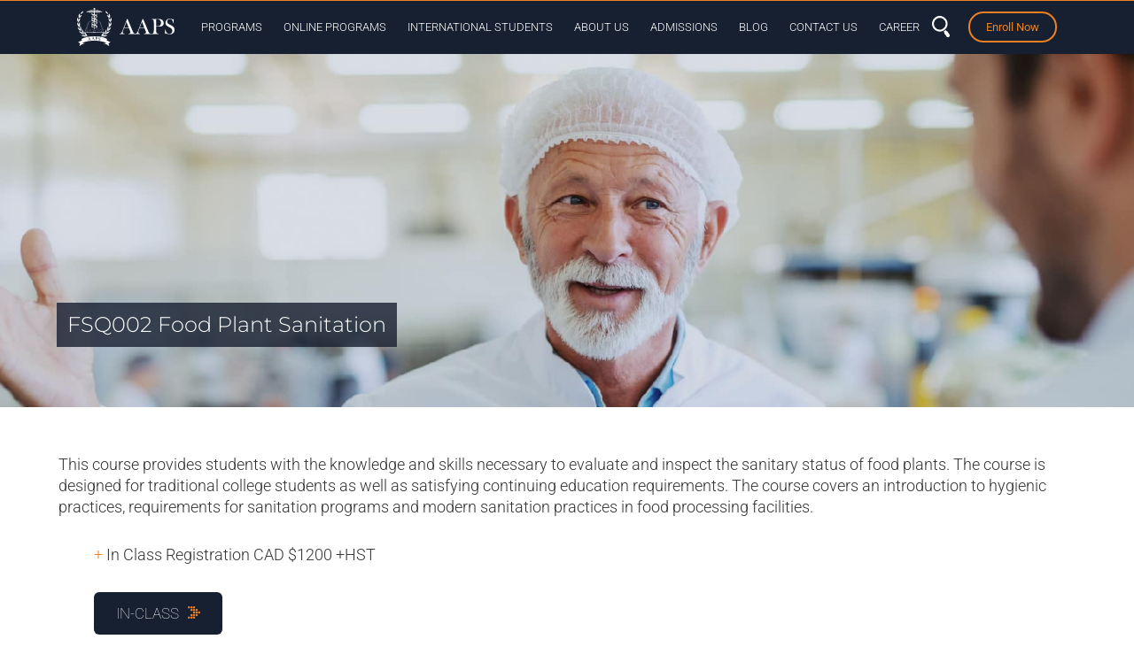

--- FILE ---
content_type: text/html; charset=UTF-8
request_url: https://www.aaps.ca/diploma/food-technology-safety-and-quality/food-plant-sanitation
body_size: 24782
content:

<!DOCTYPE html>

<html lang="en-US">

<head>

  <meta charset="UTF-8" />

  <meta http-equiv="X-UA-Compatible" content="IE=edge">

  <meta name="viewport" content="width=device-width, initial-scale=1">
  <meta name="facebook-domain-verification" content="pwawvp9jm4cwsgncz72qs5ac6mki0y" />
  <link rel="pingback" href="https://www.aaps.ca/xmlrpc.php" />

  <link rel="profile" href="https://gmpg.org/xfn/11" />

  <!-- <link href="https://www.aaps.ca/wp-content/themes/wpboot/fontawesome/css/all.css" rel="stylesheet"> -->

  <meta name='robots' content='index, follow, max-image-preview:large, max-snippet:-1, max-video-preview:-1' />

	<!-- This site is optimized with the Yoast SEO plugin v24.4 - https://yoast.com/wordpress/plugins/seo/ -->
	<title>FSQ002 Food Plant Sanitation | Food Technology Diploma</title><link rel="preload" data-rocket-preload as="style" href="https://fonts.googleapis.com/css?family=Open%20Sans%3A400%2C300%2C600%2C700%2C800%7CRoboto%3A400%2C300italic%2C400italic%2C500%2C500italic%2C700%2C700italic%2C900italic%2C900%7CLato%3A400%2C300italic%2C400italic%2C700%2C700italic%2C900italic%2C900%7CMontserrat%3A400%2C700%7CMerriweather%20Sans%3A300%2C400%2C700%2C800%20Sans%3A300%2C400%2C700%7CDroid%20Sans%3A400%2C700%7COxygen%3A300%2C400%2C700%7CRaleway%3A100%2C200%2C300%2C400%2C500%2C600%2C700%2C800%2C900&#038;display=swap" /><link rel="stylesheet" href="https://fonts.googleapis.com/css?family=Open%20Sans%3A400%2C300%2C600%2C700%2C800%7CRoboto%3A400%2C300italic%2C400italic%2C500%2C500italic%2C700%2C700italic%2C900italic%2C900%7CLato%3A400%2C300italic%2C400italic%2C700%2C700italic%2C900italic%2C900%7CMontserrat%3A400%2C700%7CMerriweather%20Sans%3A300%2C400%2C700%2C800%20Sans%3A300%2C400%2C700%7CDroid%20Sans%3A400%2C700%7COxygen%3A300%2C400%2C700%7CRaleway%3A100%2C200%2C300%2C400%2C500%2C600%2C700%2C800%2C900&#038;display=swap" media="print" onload="this.media='all'" /><noscript><link rel="stylesheet" href="https://fonts.googleapis.com/css?family=Open%20Sans%3A400%2C300%2C600%2C700%2C800%7CRoboto%3A400%2C300italic%2C400italic%2C500%2C500italic%2C700%2C700italic%2C900italic%2C900%7CLato%3A400%2C300italic%2C400italic%2C700%2C700italic%2C900italic%2C900%7CMontserrat%3A400%2C700%7CMerriweather%20Sans%3A300%2C400%2C700%2C800%20Sans%3A300%2C400%2C700%7CDroid%20Sans%3A400%2C700%7COxygen%3A300%2C400%2C700%7CRaleway%3A100%2C200%2C300%2C400%2C500%2C600%2C700%2C800%2C900&#038;display=swap" /></noscript>
	<meta name="description" content="This course focuses on Food Plant Sanitation. Students will learn to evaluate and inspect the sanitary status of food plants and food processing facilities." />
	<link rel="canonical" href="https://www.aaps.ca/diploma/food-technology-safety-and-quality/food-plant-sanitation" />
	<meta property="og:locale" content="en_US" />
	<meta property="og:type" content="article" />
	<meta property="og:title" content="FSQ002 Food Plant Sanitation | Food Technology Diploma" />
	<meta property="og:description" content="This course focuses on Food Plant Sanitation. Students will learn to evaluate and inspect the sanitary status of food plants and food processing facilities." />
	<meta property="og:url" content="https://www.aaps.ca/diploma/food-technology-safety-and-quality/food-plant-sanitation" />
	<meta property="og:site_name" content="AAPS" />
	<meta property="article:publisher" content="https://www.facebook.com/Academy-of-Applied-Pharmaceutical-Sciences-AAPS-189925274359586/" />
	<meta property="article:modified_time" content="2021-02-28T23:12:18+00:00" />
	<meta property="og:image" content="https://www.aaps.ca/wp-content/uploads/1920x560-Desktop-FTSQ-Diploma.jpg" />
	<meta property="og:image:width" content="1920" />
	<meta property="og:image:height" content="560" />
	<meta property="og:image:type" content="image/jpeg" />
	<meta name="twitter:card" content="summary_large_image" />
	<meta name="twitter:site" content="@aapscanada" />
	<script type="application/ld+json" class="yoast-schema-graph">{"@context":"https://schema.org","@graph":[{"@type":"WebPage","@id":"https://www.aaps.ca/diploma/food-technology-safety-and-quality/food-plant-sanitation","url":"https://www.aaps.ca/diploma/food-technology-safety-and-quality/food-plant-sanitation","name":"FSQ002 Food Plant Sanitation | Food Technology Diploma","isPartOf":{"@id":"https://www.aaps.ca/#website"},"primaryImageOfPage":{"@id":"https://www.aaps.ca/diploma/food-technology-safety-and-quality/food-plant-sanitation#primaryimage"},"image":{"@id":"https://www.aaps.ca/diploma/food-technology-safety-and-quality/food-plant-sanitation#primaryimage"},"thumbnailUrl":"https://www.aaps.ca/wp-content/uploads/1920x560-Desktop-FTSQ-Diploma.jpg","datePublished":"2019-07-26T13:30:18+00:00","dateModified":"2021-02-28T23:12:18+00:00","description":"This course focuses on Food Plant Sanitation. Students will learn to evaluate and inspect the sanitary status of food plants and food processing facilities.","breadcrumb":{"@id":"https://www.aaps.ca/diploma/food-technology-safety-and-quality/food-plant-sanitation#breadcrumb"},"inLanguage":"en-US","potentialAction":[{"@type":"ReadAction","target":["https://www.aaps.ca/diploma/food-technology-safety-and-quality/food-plant-sanitation"]}]},{"@type":"ImageObject","inLanguage":"en-US","@id":"https://www.aaps.ca/diploma/food-technology-safety-and-quality/food-plant-sanitation#primaryimage","url":"https://www.aaps.ca/wp-content/uploads/1920x560-Desktop-FTSQ-Diploma.jpg","contentUrl":"https://www.aaps.ca/wp-content/uploads/1920x560-Desktop-FTSQ-Diploma.jpg","width":1920,"height":560},{"@type":"BreadcrumbList","@id":"https://www.aaps.ca/diploma/food-technology-safety-and-quality/food-plant-sanitation#breadcrumb","itemListElement":[{"@type":"ListItem","position":1,"name":"Home","item":"https://www.aaps.ca/"},{"@type":"ListItem","position":2,"name":"Food, Technology, Safety and Quality","item":"https://www.aaps.ca/diploma/food-technology-safety-and-quality"},{"@type":"ListItem","position":3,"name":"FSQ002 Food Plant Sanitation"}]},{"@type":"WebSite","@id":"https://www.aaps.ca/#website","url":"https://www.aaps.ca/","name":"AAPS","description":"AAPS is the premier pharmaceutical training college in North America. Our programs efficiently link employers to students by providing the practical knowledge and skills.","publisher":{"@id":"https://www.aaps.ca/#organization"},"potentialAction":[{"@type":"SearchAction","target":{"@type":"EntryPoint","urlTemplate":"https://www.aaps.ca/?s={search_term_string}"},"query-input":{"@type":"PropertyValueSpecification","valueRequired":true,"valueName":"search_term_string"}}],"inLanguage":"en-US"},{"@type":"Organization","@id":"https://www.aaps.ca/#organization","name":"Academy of Applied Pharmaceutical Sciences (AAPS)","url":"https://www.aaps.ca/","logo":{"@type":"ImageObject","inLanguage":"en-US","@id":"https://www.aaps.ca/#/schema/logo/image/","url":"https://www.aaps.ca/wp-content/uploads/AAPS_logo.png","contentUrl":"https://www.aaps.ca/wp-content/uploads/AAPS_logo.png","width":400,"height":400,"caption":"Academy of Applied Pharmaceutical Sciences (AAPS)"},"image":{"@id":"https://www.aaps.ca/#/schema/logo/image/"},"sameAs":["https://www.facebook.com/Academy-of-Applied-Pharmaceutical-Sciences-AAPS-189925274359586/","https://x.com/aapscanada","https://www.instagram.com/aapscanada/","https://www.linkedin.com/school/academy-of-applied-pharmaceutical-sciences/"]}]}</script>
	<!-- / Yoast SEO plugin. -->


<script type='application/javascript'  id='pys-version-script'>console.log('PixelYourSite Free version 10.1.0');</script>
<link rel='dns-prefetch' href='//js.hs-scripts.com' />
<link rel='dns-prefetch' href='//kit.fontawesome.com' />
<link rel='dns-prefetch' href='//fonts.googleapis.com' />
<link href='https://fonts.gstatic.com' crossorigin rel='preconnect' />
<link rel="alternate" type="application/rss+xml" title="AAPS &raquo; Feed" href="https://www.aaps.ca/feed" />
<link rel="alternate" type="text/calendar" title="AAPS &raquo; iCal Feed" href="https://www.aaps.ca/events/?ical=1" />
<link rel="alternate" title="oEmbed (JSON)" type="application/json+oembed" href="https://www.aaps.ca/wp-json/oembed/1.0/embed?url=https%3A%2F%2Fwww.aaps.ca%2Fdiploma%2Ffood-technology-safety-and-quality%2Ffood-plant-sanitation" />
<link rel="alternate" title="oEmbed (XML)" type="text/xml+oembed" href="https://www.aaps.ca/wp-json/oembed/1.0/embed?url=https%3A%2F%2Fwww.aaps.ca%2Fdiploma%2Ffood-technology-safety-and-quality%2Ffood-plant-sanitation&#038;format=xml" />
<style id='wp-img-auto-sizes-contain-inline-css' type='text/css'>
img:is([sizes=auto i],[sizes^="auto," i]){contain-intrinsic-size:3000px 1500px}
/*# sourceURL=wp-img-auto-sizes-contain-inline-css */
</style>
<link data-minify="1" rel='stylesheet' id='smls-frontend-style-css' href='https://www.aaps.ca/wp-content/cache/min/1/wp-content/plugins/smart-logo-showcase-lite/css/smls-frontend-style.css?ver=1765384877' type='text/css' media='all' />
<link data-minify="1" rel='stylesheet' id='smls-block-editor-css' href='https://www.aaps.ca/wp-content/cache/min/1/wp-content/plugins/smart-logo-showcase-lite/inc/smls-block/smls-block.css?ver=1765384877' type='text/css' media='all' />
<link data-minify="1" rel='stylesheet' id='hfe-widgets-style-css' href='https://www.aaps.ca/wp-content/cache/min/1/wp-content/plugins/header-footer-elementor/inc/widgets-css/frontend.css?ver=1765384877' type='text/css' media='all' />
<style id='wp-emoji-styles-inline-css' type='text/css'>

	img.wp-smiley, img.emoji {
		display: inline !important;
		border: none !important;
		box-shadow: none !important;
		height: 1em !important;
		width: 1em !important;
		margin: 0 0.07em !important;
		vertical-align: -0.1em !important;
		background: none !important;
		padding: 0 !important;
	}
/*# sourceURL=wp-emoji-styles-inline-css */
</style>
<link rel='stylesheet' id='wp-block-library-css' href='https://www.aaps.ca/wp-includes/css/dist/block-library/style.min.css?ver=9d8bae57a18029b2c0c99aa0d3912241' type='text/css' media='all' />
<style id='global-styles-inline-css' type='text/css'>
:root{--wp--preset--aspect-ratio--square: 1;--wp--preset--aspect-ratio--4-3: 4/3;--wp--preset--aspect-ratio--3-4: 3/4;--wp--preset--aspect-ratio--3-2: 3/2;--wp--preset--aspect-ratio--2-3: 2/3;--wp--preset--aspect-ratio--16-9: 16/9;--wp--preset--aspect-ratio--9-16: 9/16;--wp--preset--color--black: #000000;--wp--preset--color--cyan-bluish-gray: #abb8c3;--wp--preset--color--white: #ffffff;--wp--preset--color--pale-pink: #f78da7;--wp--preset--color--vivid-red: #cf2e2e;--wp--preset--color--luminous-vivid-orange: #ff6900;--wp--preset--color--luminous-vivid-amber: #fcb900;--wp--preset--color--light-green-cyan: #7bdcb5;--wp--preset--color--vivid-green-cyan: #00d084;--wp--preset--color--pale-cyan-blue: #8ed1fc;--wp--preset--color--vivid-cyan-blue: #0693e3;--wp--preset--color--vivid-purple: #9b51e0;--wp--preset--gradient--vivid-cyan-blue-to-vivid-purple: linear-gradient(135deg,rgb(6,147,227) 0%,rgb(155,81,224) 100%);--wp--preset--gradient--light-green-cyan-to-vivid-green-cyan: linear-gradient(135deg,rgb(122,220,180) 0%,rgb(0,208,130) 100%);--wp--preset--gradient--luminous-vivid-amber-to-luminous-vivid-orange: linear-gradient(135deg,rgb(252,185,0) 0%,rgb(255,105,0) 100%);--wp--preset--gradient--luminous-vivid-orange-to-vivid-red: linear-gradient(135deg,rgb(255,105,0) 0%,rgb(207,46,46) 100%);--wp--preset--gradient--very-light-gray-to-cyan-bluish-gray: linear-gradient(135deg,rgb(238,238,238) 0%,rgb(169,184,195) 100%);--wp--preset--gradient--cool-to-warm-spectrum: linear-gradient(135deg,rgb(74,234,220) 0%,rgb(151,120,209) 20%,rgb(207,42,186) 40%,rgb(238,44,130) 60%,rgb(251,105,98) 80%,rgb(254,248,76) 100%);--wp--preset--gradient--blush-light-purple: linear-gradient(135deg,rgb(255,206,236) 0%,rgb(152,150,240) 100%);--wp--preset--gradient--blush-bordeaux: linear-gradient(135deg,rgb(254,205,165) 0%,rgb(254,45,45) 50%,rgb(107,0,62) 100%);--wp--preset--gradient--luminous-dusk: linear-gradient(135deg,rgb(255,203,112) 0%,rgb(199,81,192) 50%,rgb(65,88,208) 100%);--wp--preset--gradient--pale-ocean: linear-gradient(135deg,rgb(255,245,203) 0%,rgb(182,227,212) 50%,rgb(51,167,181) 100%);--wp--preset--gradient--electric-grass: linear-gradient(135deg,rgb(202,248,128) 0%,rgb(113,206,126) 100%);--wp--preset--gradient--midnight: linear-gradient(135deg,rgb(2,3,129) 0%,rgb(40,116,252) 100%);--wp--preset--font-size--small: 13px;--wp--preset--font-size--medium: 20px;--wp--preset--font-size--large: 36px;--wp--preset--font-size--x-large: 42px;--wp--preset--spacing--20: 0.44rem;--wp--preset--spacing--30: 0.67rem;--wp--preset--spacing--40: 1rem;--wp--preset--spacing--50: 1.5rem;--wp--preset--spacing--60: 2.25rem;--wp--preset--spacing--70: 3.38rem;--wp--preset--spacing--80: 5.06rem;--wp--preset--shadow--natural: 6px 6px 9px rgba(0, 0, 0, 0.2);--wp--preset--shadow--deep: 12px 12px 50px rgba(0, 0, 0, 0.4);--wp--preset--shadow--sharp: 6px 6px 0px rgba(0, 0, 0, 0.2);--wp--preset--shadow--outlined: 6px 6px 0px -3px rgb(255, 255, 255), 6px 6px rgb(0, 0, 0);--wp--preset--shadow--crisp: 6px 6px 0px rgb(0, 0, 0);}:where(.is-layout-flex){gap: 0.5em;}:where(.is-layout-grid){gap: 0.5em;}body .is-layout-flex{display: flex;}.is-layout-flex{flex-wrap: wrap;align-items: center;}.is-layout-flex > :is(*, div){margin: 0;}body .is-layout-grid{display: grid;}.is-layout-grid > :is(*, div){margin: 0;}:where(.wp-block-columns.is-layout-flex){gap: 2em;}:where(.wp-block-columns.is-layout-grid){gap: 2em;}:where(.wp-block-post-template.is-layout-flex){gap: 1.25em;}:where(.wp-block-post-template.is-layout-grid){gap: 1.25em;}.has-black-color{color: var(--wp--preset--color--black) !important;}.has-cyan-bluish-gray-color{color: var(--wp--preset--color--cyan-bluish-gray) !important;}.has-white-color{color: var(--wp--preset--color--white) !important;}.has-pale-pink-color{color: var(--wp--preset--color--pale-pink) !important;}.has-vivid-red-color{color: var(--wp--preset--color--vivid-red) !important;}.has-luminous-vivid-orange-color{color: var(--wp--preset--color--luminous-vivid-orange) !important;}.has-luminous-vivid-amber-color{color: var(--wp--preset--color--luminous-vivid-amber) !important;}.has-light-green-cyan-color{color: var(--wp--preset--color--light-green-cyan) !important;}.has-vivid-green-cyan-color{color: var(--wp--preset--color--vivid-green-cyan) !important;}.has-pale-cyan-blue-color{color: var(--wp--preset--color--pale-cyan-blue) !important;}.has-vivid-cyan-blue-color{color: var(--wp--preset--color--vivid-cyan-blue) !important;}.has-vivid-purple-color{color: var(--wp--preset--color--vivid-purple) !important;}.has-black-background-color{background-color: var(--wp--preset--color--black) !important;}.has-cyan-bluish-gray-background-color{background-color: var(--wp--preset--color--cyan-bluish-gray) !important;}.has-white-background-color{background-color: var(--wp--preset--color--white) !important;}.has-pale-pink-background-color{background-color: var(--wp--preset--color--pale-pink) !important;}.has-vivid-red-background-color{background-color: var(--wp--preset--color--vivid-red) !important;}.has-luminous-vivid-orange-background-color{background-color: var(--wp--preset--color--luminous-vivid-orange) !important;}.has-luminous-vivid-amber-background-color{background-color: var(--wp--preset--color--luminous-vivid-amber) !important;}.has-light-green-cyan-background-color{background-color: var(--wp--preset--color--light-green-cyan) !important;}.has-vivid-green-cyan-background-color{background-color: var(--wp--preset--color--vivid-green-cyan) !important;}.has-pale-cyan-blue-background-color{background-color: var(--wp--preset--color--pale-cyan-blue) !important;}.has-vivid-cyan-blue-background-color{background-color: var(--wp--preset--color--vivid-cyan-blue) !important;}.has-vivid-purple-background-color{background-color: var(--wp--preset--color--vivid-purple) !important;}.has-black-border-color{border-color: var(--wp--preset--color--black) !important;}.has-cyan-bluish-gray-border-color{border-color: var(--wp--preset--color--cyan-bluish-gray) !important;}.has-white-border-color{border-color: var(--wp--preset--color--white) !important;}.has-pale-pink-border-color{border-color: var(--wp--preset--color--pale-pink) !important;}.has-vivid-red-border-color{border-color: var(--wp--preset--color--vivid-red) !important;}.has-luminous-vivid-orange-border-color{border-color: var(--wp--preset--color--luminous-vivid-orange) !important;}.has-luminous-vivid-amber-border-color{border-color: var(--wp--preset--color--luminous-vivid-amber) !important;}.has-light-green-cyan-border-color{border-color: var(--wp--preset--color--light-green-cyan) !important;}.has-vivid-green-cyan-border-color{border-color: var(--wp--preset--color--vivid-green-cyan) !important;}.has-pale-cyan-blue-border-color{border-color: var(--wp--preset--color--pale-cyan-blue) !important;}.has-vivid-cyan-blue-border-color{border-color: var(--wp--preset--color--vivid-cyan-blue) !important;}.has-vivid-purple-border-color{border-color: var(--wp--preset--color--vivid-purple) !important;}.has-vivid-cyan-blue-to-vivid-purple-gradient-background{background: var(--wp--preset--gradient--vivid-cyan-blue-to-vivid-purple) !important;}.has-light-green-cyan-to-vivid-green-cyan-gradient-background{background: var(--wp--preset--gradient--light-green-cyan-to-vivid-green-cyan) !important;}.has-luminous-vivid-amber-to-luminous-vivid-orange-gradient-background{background: var(--wp--preset--gradient--luminous-vivid-amber-to-luminous-vivid-orange) !important;}.has-luminous-vivid-orange-to-vivid-red-gradient-background{background: var(--wp--preset--gradient--luminous-vivid-orange-to-vivid-red) !important;}.has-very-light-gray-to-cyan-bluish-gray-gradient-background{background: var(--wp--preset--gradient--very-light-gray-to-cyan-bluish-gray) !important;}.has-cool-to-warm-spectrum-gradient-background{background: var(--wp--preset--gradient--cool-to-warm-spectrum) !important;}.has-blush-light-purple-gradient-background{background: var(--wp--preset--gradient--blush-light-purple) !important;}.has-blush-bordeaux-gradient-background{background: var(--wp--preset--gradient--blush-bordeaux) !important;}.has-luminous-dusk-gradient-background{background: var(--wp--preset--gradient--luminous-dusk) !important;}.has-pale-ocean-gradient-background{background: var(--wp--preset--gradient--pale-ocean) !important;}.has-electric-grass-gradient-background{background: var(--wp--preset--gradient--electric-grass) !important;}.has-midnight-gradient-background{background: var(--wp--preset--gradient--midnight) !important;}.has-small-font-size{font-size: var(--wp--preset--font-size--small) !important;}.has-medium-font-size{font-size: var(--wp--preset--font-size--medium) !important;}.has-large-font-size{font-size: var(--wp--preset--font-size--large) !important;}.has-x-large-font-size{font-size: var(--wp--preset--font-size--x-large) !important;}
/*# sourceURL=global-styles-inline-css */
</style>

<style id='classic-theme-styles-inline-css' type='text/css'>
/*! This file is auto-generated */
.wp-block-button__link{color:#fff;background-color:#32373c;border-radius:9999px;box-shadow:none;text-decoration:none;padding:calc(.667em + 2px) calc(1.333em + 2px);font-size:1.125em}.wp-block-file__button{background:#32373c;color:#fff;text-decoration:none}
/*# sourceURL=/wp-includes/css/classic-themes.min.css */
</style>
<link data-minify="1" rel='stylesheet' id='smls-fontawesome-style-css' href='https://www.aaps.ca/wp-content/cache/min/1/wp-content/plugins/smart-logo-showcase-lite/css/font-awesome.min.css?ver=1765384877' type='text/css' media='all' />








<link data-minify="1" rel='stylesheet' id='smls-owl-style-css' href='https://www.aaps.ca/wp-content/cache/min/1/wp-content/plugins/smart-logo-showcase-lite/css/owl.carousel.css?ver=1765384877' type='text/css' media='all' />
<link data-minify="1" rel='stylesheet' id='smls-tooltip-style-css' href='https://www.aaps.ca/wp-content/cache/min/1/wp-content/plugins/smart-logo-showcase-lite/css/tooltipster.bundle.css?ver=1765384877' type='text/css' media='all' />
<link data-minify="1" rel='stylesheet' id='smls-responsive-style-css' href='https://www.aaps.ca/wp-content/cache/min/1/wp-content/plugins/smart-logo-showcase-lite/css/smls-responsive.css?ver=1765384877' type='text/css' media='all' />
<link data-minify="1" rel='stylesheet' id='smls-popup-style-css' href='https://www.aaps.ca/wp-content/cache/min/1/wp-content/plugins/smart-logo-showcase-lite/css/popup-contact.css?ver=1765384877' type='text/css' media='all' />
<link rel='stylesheet' id='tribe-events-v2-single-skeleton-css' href='https://www.aaps.ca/wp-content/plugins/the-events-calendar/src/resources/css/tribe-events-single-skeleton.min.css?ver=6.10.1.1' type='text/css' media='all' />
<link rel='stylesheet' id='tribe-events-v2-single-skeleton-full-css' href='https://www.aaps.ca/wp-content/plugins/the-events-calendar/src/resources/css/tribe-events-single-full.min.css?ver=6.10.1.1' type='text/css' media='all' />
<link rel='stylesheet' id='tec-events-elementor-widgets-base-styles-css' href='https://www.aaps.ca/wp-content/plugins/the-events-calendar/src/resources/css/integrations/plugins/elementor/widgets/widget-base.min.css?ver=6.10.1.1' type='text/css' media='all' />
<link data-minify="1" rel='stylesheet' id='hfe-style-css' href='https://www.aaps.ca/wp-content/cache/min/1/wp-content/plugins/header-footer-elementor/assets/css/header-footer-elementor.css?ver=1765384877' type='text/css' media='all' />
<link data-minify="1" rel='stylesheet' id='elementor-icons-css' href='https://www.aaps.ca/wp-content/cache/min/1/wp-content/plugins/elementor/assets/lib/eicons/css/elementor-icons.min.css?ver=1765384877' type='text/css' media='all' />
<link rel='stylesheet' id='elementor-frontend-css' href='https://www.aaps.ca/wp-content/plugins/elementor/assets/css/frontend.min.css?ver=3.28.3' type='text/css' media='all' />
<link rel='stylesheet' id='elementor-post-18061-css' href='https://www.aaps.ca/wp-content/uploads/elementor/css/post-18061.css?ver=1765383349' type='text/css' media='all' />
<link data-minify="1" rel='stylesheet' id='ooohboi-steroids-styles-css' href='https://www.aaps.ca/wp-content/cache/min/1/wp-content/plugins/ooohboi-steroids-for-elementor/assets/css/main.css?ver=1765384877' type='text/css' media='all' />
<link rel='stylesheet' id='elementor-post-18915-css' href='https://www.aaps.ca/wp-content/uploads/elementor/css/post-18915.css?ver=1765383349' type='text/css' media='all' />
<link data-minify="1" rel='stylesheet' id='merge-css' href='https://www.aaps.ca/wp-content/cache/min/1/wp-content/themes/wpboot/css/merge.min.css?ver=1765384877' type='text/css' media='all' />
<link data-minify="1" rel='stylesheet' id='style-css' href='https://www.aaps.ca/wp-content/cache/min/1/wp-content/themes/wpboot/style.css?ver=1765384877' type='text/css' media='all' />
<link rel='stylesheet' id='eef-frontend-style-css' href='https://www.aaps.ca/wp-content/plugins/extensions-for-elementor-form/assets/css/style.min.css?ver=2.3' type='text/css' media='all' />
<style id='akismet-widget-style-inline-css' type='text/css'>

			.a-stats {
				--akismet-color-mid-green: #357b49;
				--akismet-color-white: #fff;
				--akismet-color-light-grey: #f6f7f7;

				max-width: 350px;
				width: auto;
			}

			.a-stats * {
				all: unset;
				box-sizing: border-box;
			}

			.a-stats strong {
				font-weight: 600;
			}

			.a-stats a.a-stats__link,
			.a-stats a.a-stats__link:visited,
			.a-stats a.a-stats__link:active {
				background: var(--akismet-color-mid-green);
				border: none;
				box-shadow: none;
				border-radius: 8px;
				color: var(--akismet-color-white);
				cursor: pointer;
				display: block;
				font-family: -apple-system, BlinkMacSystemFont, 'Segoe UI', 'Roboto', 'Oxygen-Sans', 'Ubuntu', 'Cantarell', 'Helvetica Neue', sans-serif;
				font-weight: 500;
				padding: 12px;
				text-align: center;
				text-decoration: none;
				transition: all 0.2s ease;
			}

			/* Extra specificity to deal with TwentyTwentyOne focus style */
			.widget .a-stats a.a-stats__link:focus {
				background: var(--akismet-color-mid-green);
				color: var(--akismet-color-white);
				text-decoration: none;
			}

			.a-stats a.a-stats__link:hover {
				filter: brightness(110%);
				box-shadow: 0 4px 12px rgba(0, 0, 0, 0.06), 0 0 2px rgba(0, 0, 0, 0.16);
			}

			.a-stats .count {
				color: var(--akismet-color-white);
				display: block;
				font-size: 1.5em;
				line-height: 1.4;
				padding: 0 13px;
				white-space: nowrap;
			}
		
/*# sourceURL=akismet-widget-style-inline-css */
</style>
<link data-minify="1" rel='stylesheet' id='hfe-elementor-icons-css' href='https://www.aaps.ca/wp-content/cache/min/1/wp-content/plugins/elementor/assets/lib/eicons/css/elementor-icons.min.css?ver=1765384877' type='text/css' media='all' />
<link rel='stylesheet' id='hfe-icons-list-css' href='https://www.aaps.ca/wp-content/plugins/elementor/assets/css/widget-icon-list.min.css?ver=3.24.3' type='text/css' media='all' />
<link rel='stylesheet' id='hfe-social-icons-css' href='https://www.aaps.ca/wp-content/plugins/elementor/assets/css/widget-social-icons.min.css?ver=3.24.0' type='text/css' media='all' />
<link data-minify="1" rel='stylesheet' id='hfe-social-share-icons-brands-css' href='https://www.aaps.ca/wp-content/cache/min/1/wp-content/plugins/elementor/assets/lib/font-awesome/css/brands.css?ver=1765384877' type='text/css' media='all' />
<link data-minify="1" rel='stylesheet' id='hfe-social-share-icons-fontawesome-css' href='https://www.aaps.ca/wp-content/cache/min/1/wp-content/plugins/elementor/assets/lib/font-awesome/css/fontawesome.css?ver=1765384877' type='text/css' media='all' />
<link data-minify="1" rel='stylesheet' id='hfe-nav-menu-icons-css' href='https://www.aaps.ca/wp-content/cache/min/1/wp-content/plugins/elementor/assets/lib/font-awesome/css/solid.css?ver=1765384877' type='text/css' media='all' />
<link rel='stylesheet' id='hfe-widget-blockquote-css' href='https://www.aaps.ca/wp-content/plugins/elementor-pro/assets/css/widget-blockquote.min.css?ver=3.25.0' type='text/css' media='all' />
<link rel='stylesheet' id='hfe-mega-menu-css' href='https://www.aaps.ca/wp-content/plugins/elementor-pro/assets/css/widget-mega-menu.min.css?ver=3.26.2' type='text/css' media='all' />
<link rel='stylesheet' id='hfe-nav-menu-widget-css' href='https://www.aaps.ca/wp-content/plugins/elementor-pro/assets/css/widget-nav-menu.min.css?ver=3.26.0' type='text/css' media='all' />
<link data-minify="1" rel='stylesheet' id='elementor-gf-local-montserrat-css' href='https://www.aaps.ca/wp-content/cache/min/1/wp-content/uploads/elementor/google-fonts/css/montserrat.css?ver=1765384877' type='text/css' media='all' />
<link data-minify="1" rel='stylesheet' id='elementor-gf-local-robotoslab-css' href='https://www.aaps.ca/wp-content/cache/min/1/wp-content/uploads/elementor/google-fonts/css/robotoslab.css?ver=1765384877' type='text/css' media='all' />
<link data-minify="1" rel='stylesheet' id='elementor-gf-local-roboto-css' href='https://www.aaps.ca/wp-content/cache/min/1/wp-content/uploads/elementor/google-fonts/css/roboto.css?ver=1765384877' type='text/css' media='all' />
<link rel='stylesheet' id='elementor-icons-shared-0-css' href='https://www.aaps.ca/wp-content/plugins/elementor/assets/lib/font-awesome/css/fontawesome.min.css?ver=5.15.3' type='text/css' media='all' />
<link data-minify="1" rel='stylesheet' id='elementor-icons-fa-solid-css' href='https://www.aaps.ca/wp-content/cache/min/1/wp-content/plugins/elementor/assets/lib/font-awesome/css/solid.min.css?ver=1765384877' type='text/css' media='all' />
<link data-minify="1" rel='stylesheet' id='elementor-icons-fa-brands-css' href='https://www.aaps.ca/wp-content/cache/min/1/wp-content/plugins/elementor/assets/lib/font-awesome/css/brands.min.css?ver=1765384877' type='text/css' media='all' />
<script type="text/javascript" src="https://www.aaps.ca/wp-content/themes/wpboot/js/jquery.min.js" id="jquery-js"></script>
<script type="text/javascript" id="jquery-js-after">
/* <![CDATA[ */
!function($){"use strict";$(document).ready(function(){$(this).scrollTop()>100&&$(".hfe-scroll-to-top-wrap").removeClass("hfe-scroll-to-top-hide"),$(window).scroll(function(){$(this).scrollTop()<100?$(".hfe-scroll-to-top-wrap").fadeOut(300):$(".hfe-scroll-to-top-wrap").fadeIn(300)}),$(".hfe-scroll-to-top-wrap").on("click",function(){$("html, body").animate({scrollTop:0},300);return!1})})}(jQuery);
//# sourceURL=jquery-js-after
/* ]]> */
</script>
<script type="text/javascript" src="https://www.aaps.ca/wp-content/plugins/smart-logo-showcase-lite/js/owl.carousel.js?ver=1.1.9" id="smls-owl-script-js"></script>
<script type="text/javascript" src="https://www.aaps.ca/wp-content/plugins/smart-logo-showcase-lite/js/tooltipster.bundle.js?ver=1.1.9" id="smls-tooltip-script-js"></script>
<script type="text/javascript" src="https://www.aaps.ca/wp-content/plugins/smart-logo-showcase-lite/js/smls-frontend-script.js?ver=1.1.9" id="smls-frontend-script-js"></script>
<script type="text/javascript" src="https://www.aaps.ca/wp-content/themes/wpboot/js/phone.js?ver=9d8bae57a18029b2c0c99aa0d3912241" id="phonejs-js"></script>
<script type="text/javascript" src="https://www.aaps.ca/wp-content/plugins/extensions-for-elementor-form/assets/js/frontend-scripts.min.js?ver=2.3" id="eef-frontend-script-js"></script>
<script type="text/javascript" src="https://www.aaps.ca/wp-content/plugins/pixelyoursite/dist/scripts/jquery.bind-first-0.2.3.min.js?ver=9d8bae57a18029b2c0c99aa0d3912241" id="jquery-bind-first-js"></script>
<script type="text/javascript" src="https://www.aaps.ca/wp-content/plugins/pixelyoursite/dist/scripts/js.cookie-2.1.3.min.js?ver=2.1.3" id="js-cookie-pys-js"></script>
<script type="text/javascript" src="https://www.aaps.ca/wp-content/plugins/pixelyoursite/dist/scripts/tld.min.js?ver=2.3.1" id="js-tld-js"></script>
<script type="text/javascript" id="pys-js-extra">
/* <![CDATA[ */
var pysOptions = {"staticEvents":{"facebook":{"init_event":[{"delay":0,"type":"static","ajaxFire":false,"name":"PageView","pixelIds":["639504938530433"],"eventID":"0850097e-a142-4790-8f99-fb93fb1dd406","params":{"page_title":"FSQ002 Food Plant Sanitation","post_type":"diploma","post_id":10722,"plugin":"PixelYourSite","user_role":"guest","event_url":"www.aaps.ca/diploma/food-technology-safety-and-quality/food-plant-sanitation"},"e_id":"init_event","ids":[],"hasTimeWindow":false,"timeWindow":0,"woo_order":"","edd_order":""}]}},"dynamicEvents":[],"triggerEvents":[],"triggerEventTypes":[],"facebook":{"pixelIds":["639504938530433"],"advancedMatching":[],"advancedMatchingEnabled":false,"removeMetadata":true,"contentParams":{"post_type":"diploma","post_id":10722,"content_name":"FSQ002 Food Plant Sanitation","tags":"","categories":[]},"commentEventEnabled":true,"wooVariableAsSimple":false,"downloadEnabled":true,"formEventEnabled":true,"serverApiEnabled":false,"wooCRSendFromServer":false,"send_external_id":null,"enabled_medical":false,"do_not_track_medical_param":["event_url","post_title","page_title","landing_page","content_name","categories","tags"],"meta_ldu":false},"debug":"","siteUrl":"https://www.aaps.ca","ajaxUrl":"https://www.aaps.ca/wp-admin/admin-ajax.php","ajax_event":"849474a7bf","enable_remove_download_url_param":"1","cookie_duration":"7","last_visit_duration":"60","enable_success_send_form":"","ajaxForServerEvent":"1","ajaxForServerStaticEvent":"1","send_external_id":"1","external_id_expire":"180","track_cookie_for_subdomains":"1","google_consent_mode":"1","gdpr":{"ajax_enabled":false,"all_disabled_by_api":false,"facebook_disabled_by_api":false,"analytics_disabled_by_api":false,"google_ads_disabled_by_api":false,"pinterest_disabled_by_api":false,"bing_disabled_by_api":false,"externalID_disabled_by_api":false,"facebook_prior_consent_enabled":true,"analytics_prior_consent_enabled":true,"google_ads_prior_consent_enabled":null,"pinterest_prior_consent_enabled":true,"bing_prior_consent_enabled":true,"cookiebot_integration_enabled":false,"cookiebot_facebook_consent_category":"marketing","cookiebot_analytics_consent_category":"statistics","cookiebot_tiktok_consent_category":"marketing","cookiebot_google_ads_consent_category":null,"cookiebot_pinterest_consent_category":"marketing","cookiebot_bing_consent_category":"marketing","consent_magic_integration_enabled":false,"real_cookie_banner_integration_enabled":false,"cookie_notice_integration_enabled":false,"cookie_law_info_integration_enabled":false,"analytics_storage":{"enabled":true,"value":"granted","filter":false},"ad_storage":{"enabled":true,"value":"granted","filter":false},"ad_user_data":{"enabled":true,"value":"granted","filter":false},"ad_personalization":{"enabled":true,"value":"granted","filter":false}},"cookie":{"disabled_all_cookie":false,"disabled_start_session_cookie":false,"disabled_advanced_form_data_cookie":false,"disabled_landing_page_cookie":false,"disabled_first_visit_cookie":false,"disabled_trafficsource_cookie":false,"disabled_utmTerms_cookie":false,"disabled_utmId_cookie":false},"tracking_analytics":{"TrafficSource":"direct","TrafficLanding":"undefined","TrafficUtms":[],"TrafficUtmsId":[]},"GATags":{"ga_datalayer_type":"default","ga_datalayer_name":"dataLayerPYS"},"woo":{"enabled":false},"edd":{"enabled":false},"cache_bypass":"1768591641"};
//# sourceURL=pys-js-extra
/* ]]> */
</script>
<script type="text/javascript" src="https://www.aaps.ca/wp-content/plugins/pixelyoursite/dist/scripts/public.js?ver=10.1.0" id="pys-js"></script>
<script type="text/javascript" src="https://kit.fontawesome.com/e4d3fd9680.js?ver=9d8bae57a18029b2c0c99aa0d3912241" id="fontawesome-js"></script>
<link rel="https://api.w.org/" href="https://www.aaps.ca/wp-json/" /><link rel="alternate" title="JSON" type="application/json" href="https://www.aaps.ca/wp-json/wp/v2/diploma/10722" /><link rel="EditURI" type="application/rsd+xml" title="RSD" href="https://www.aaps.ca/xmlrpc.php?rsd" />

<link rel='shortlink' href='https://www.aaps.ca/?p=10722' />
			<!-- DO NOT COPY THIS SNIPPET! Start of Page Analytics Tracking for HubSpot WordPress plugin v11.1.82-->
			<script class="hsq-set-content-id" data-content-id="blog-post">
				var _hsq = _hsq || [];
				_hsq.push(["setContentType", "blog-post"]);
			</script>
			<!-- DO NOT COPY THIS SNIPPET! End of Page Analytics Tracking for HubSpot WordPress plugin -->
			<script type="text/javascript">
(function(url){
	if(/(?:Chrome\/26\.0\.1410\.63 Safari\/537\.31|WordfenceTestMonBot)/.test(navigator.userAgent)){ return; }
	var addEvent = function(evt, handler) {
		if (window.addEventListener) {
			document.addEventListener(evt, handler, false);
		} else if (window.attachEvent) {
			document.attachEvent('on' + evt, handler);
		}
	};
	var removeEvent = function(evt, handler) {
		if (window.removeEventListener) {
			document.removeEventListener(evt, handler, false);
		} else if (window.detachEvent) {
			document.detachEvent('on' + evt, handler);
		}
	};
	var evts = 'contextmenu dblclick drag dragend dragenter dragleave dragover dragstart drop keydown keypress keyup mousedown mousemove mouseout mouseover mouseup mousewheel scroll'.split(' ');
	var logHuman = function() {
		if (window.wfLogHumanRan) { return; }
		window.wfLogHumanRan = true;
		var wfscr = document.createElement('script');
		wfscr.type = 'text/javascript';
		wfscr.async = true;
		wfscr.src = url + '&r=' + Math.random();
		(document.getElementsByTagName('head')[0]||document.getElementsByTagName('body')[0]).appendChild(wfscr);
		for (var i = 0; i < evts.length; i++) {
			removeEvent(evts[i], logHuman);
		}
	};
	for (var i = 0; i < evts.length; i++) {
		addEvent(evts[i], logHuman);
	}
})('//www.aaps.ca/?wordfence_lh=1&hid=750C512DCFFF2FCAB807A1D32964A65E');
</script><meta name="tec-api-version" content="v1"><meta name="tec-api-origin" content="https://www.aaps.ca"><link rel="alternate" href="https://www.aaps.ca/wp-json/tribe/events/v1/" /><meta name="generator" content="Elementor 3.28.3; features: additional_custom_breakpoints, e_local_google_fonts; settings: css_print_method-external, google_font-enabled, font_display-auto">
<!-- Google Tag Manager -->
<script>(function(w,d,s,l,i){w[l]=w[l]||[];w[l].push({'gtm.start':
new Date().getTime(),event:'gtm.js'});var f=d.getElementsByTagName(s)[0],
j=d.createElement(s),dl=l!='dataLayer'?'&l='+l:'';j.async=true;j.src=
'https://www.googletagmanager.com/gtm.js?id='+i+dl;f.parentNode.insertBefore(j,f);
})(window,document,'script','dataLayer','GTM-WK628RQ');</script>
<!-- End Google Tag Manager -->
<script charset="utf-8" type="text/javascript" src="//js.hsforms.net/forms/embed/v2.js"></script>
			<style>
				.e-con.e-parent:nth-of-type(n+4):not(.e-lazyloaded):not(.e-no-lazyload),
				.e-con.e-parent:nth-of-type(n+4):not(.e-lazyloaded):not(.e-no-lazyload) * {
					background-image: none !important;
				}
				@media screen and (max-height: 1024px) {
					.e-con.e-parent:nth-of-type(n+3):not(.e-lazyloaded):not(.e-no-lazyload),
					.e-con.e-parent:nth-of-type(n+3):not(.e-lazyloaded):not(.e-no-lazyload) * {
						background-image: none !important;
					}
				}
				@media screen and (max-height: 640px) {
					.e-con.e-parent:nth-of-type(n+2):not(.e-lazyloaded):not(.e-no-lazyload),
					.e-con.e-parent:nth-of-type(n+2):not(.e-lazyloaded):not(.e-no-lazyload) * {
						background-image: none !important;
					}
				}
			</style>
			<link rel="icon" href="https://www.aaps.ca/wp-content/uploads/cropped-AAPS_logo-site-icon-32x32.png" sizes="32x32" />
<link rel="icon" href="https://www.aaps.ca/wp-content/uploads/cropped-AAPS_logo-site-icon-192x192.png" sizes="192x192" />
<link rel="apple-touch-icon" href="https://www.aaps.ca/wp-content/uploads/cropped-AAPS_logo-site-icon-180x180.png" />
<meta name="msapplication-TileImage" content="https://www.aaps.ca/wp-content/uploads/cropped-AAPS_logo-site-icon-270x270.png" />
		<style type="text/css" id="wp-custom-css">
			/* REMOVE COMMENT TO HIDE REQUEST DEMO */

/*
 
.request-demo-container{
display:none !important;
}

*/

/* temporary css for the image */





.elementor-section.elementor-section-boxed > .elementor-container {
	max-width: 100% !important;
}

/* .elementor-column-gap-default>.elementor-column>.elementor-element-populated{
	padding: 0px!important
} */


/*custom css*/
#tribe-events-pg-template{
	  max-width: 100%;
    padding: 0;
}


.elementor-widget-container > div{
	transform:none!important
}




a.elementor-button-link.elementor-button.elementor-size-sm:hover, a.elementor-button-link.elementor-button.elementor-size-sm:hover, section.form form #submit:hover{
	color: white;
	background-color: #172030
}

.elementor-nav-menu--main .elementor-item{
	text-align:left;
}

section.container-fluid.info {
    margin: -10px;
}

#tribe-events-content a, .tribe-events-event-meta a{
	color: #ffffff;

}

.testimonies-wrapper h3{
    display: none;
} 
.diploma-img-wrapper {
    display: flex;
    height: 100px;
    align-items: center;
}

#testimonials  .col-md-five.testi-blocks.selected {
    display: table-cell !important;
    background: #12486b;
}
 #testimonials .col-md-five.testi-blocks.selected ~ .col-md-five.testi-blocks.selected { background: #0d2f4f; }

#testimonials .col-md-five.testi-blocks {
    display: none;
}
#testimonials .col-md-five:last-child {
    text-align: center;
    vertical-align: middle;
}
/*
#testimonials .col-md-five:nth-child(3) {
    text-align: center;
    background: #172030;
}
*/
#testimonials .col-md-five{
    background: #172030;
}

@media screen and (max-width:767px){
	#testimonials  .col-md-five.testi-blocks.selected {
    display: block !important;
    background: #12486b;
}
	#testimonials .col-md-five:last-child{
		padding:2% 4%;
	}
	#testimonials .col-md-five:last-child div {
   
    vertical-align: middle;
		    padding: 2% 3%;
    text-align: left;
    position: initial;
    top: 0;
}

#testimonials .col-md-five:last-child h5 {
    text-align: left;
    display: inline-block;
}
#testimonials .col-md-five:last-child br {
    display: none;
}
	
	#testimonials .col-md-five:last-child img {
    float: right;
    width: 14px;
}
	
}

/* redisign events */
h1.tribe-events-single-event-title {
    display: none;
}

.tribe-events-schedule.tribe-clearfix {
    display: none;
}
p.tribe-events-back {
    display: none;
}

.tribe-events-cal-links {
    display: none !important;
}

/* REMOVE PADDING FROM EVENTS */
body.single-tribe_events #tribe-events {
    background: white;
    padding-right: 0 !important;
    padding-left: 0 !important;
    padding-bottom: 0 !important;
}

.tribe-events-content{
	padding-right: 8% !important;
    padding-left: 8% !important;
}


.event-detail-box h3 {
    background: #12486b;
    color: #fff;
    margin: 0 !important;
    padding: 10px 20px;
    margin-bottom: 1px !important;
    display: flex;
    align-items: center;
    font-size: 16px !important;
    min-width: 220px !important;
    font-weight: 400;
    letter-spacing: .5px;
}

.event-detail-box p {
    width: calc(100% - 220px);
    margin: 0 !important;
    padding: 10px 10px 10px 30px;
    border-bottom: 1px solid #fff !important;
    font-weight: 500;
    font-size: 16px !important;
    background: rgba(205, 186, 128, .85);
}

.event-detail-box {
    display: flex;
    flex-wrap: wrap;
    max-width: 800px;
    margin: 30px 0;
}
.event-detail-box h3 {
    background: #12486b;
    color: #fff;
    margin: 0 !important;
    padding: 10px 20px;
    margin-bottom: 1px !important;
    display: flex;
    align-items: center;
    font-size: 16px !important;
    min-width: 220px !important;
    font-weight: 400;
    letter-spacing: .5px;
}

body.single-tribe_events h1 {
    font-size: 25px;
    margin: 20px 0;
    color: white;
    background: rgba(23, 32, 48, 0.9);
    padding: 12px;
    font-weight: 300;
	line-height:120%;
    font-size: 2.4rem;
    margin-top: -150px;
    position: absolute;
    margin-bottom: 100px !important;
    width: 80%;
    max-width: 860px;
}

/* HIDE EVENTS EXTRA */

.tribe-events-single-section.tribe-events-event-meta.primary.tribe-clearfix {
    display: none;
}

div#tribe-events-footer {
    display: none;
}
/* end */
.tribe_events ul li {
    font-size: 16px;
    margin-bottom: 5px;
}

.tribe_events .tribe-events-single-event-description h3 {
    font-weight: 400;
    margin: 25px 0 10px 0;
}

.tribe_events p.btn-wrapper {
    margin: 30px 0 !important;
    font-size: 18px;
    letter-spacing: .5px;
}
.btn-wrapper a {
 /*   border-bottom: 1px solid #12486b; */
	position:relative;
}



p.btn-wrapper {
    display: flex;
    align-items: center;
}
p.btn-wrapper a {
    margin-right: 15px;
    display: block;
    padding: 5px 15px;
    margin-top: 20px;
    display: inline-block;
    color: white;
    border-radius: 2px;
    text-align: left;
    font-weight: 100;
    bottom: 26px;
    font-size: 17px;
    background: #172030;
    text-transform: uppercase;
    padding: 12px 25px;
    border-radius: 6px;
}


p.btn-wrapper a:after {
	content:"";
    z-index: 999999999999 !important;
	 background-image: url(/wp-content/themes/wpboot/images/svg/aaps_arrow_2.svg);
    width: 14px;
    height: 14px;
    margin-left: 10px;
    background-repeat: no-repeat;
    position: relative;
    display: inline-block;
    background-size: 14px;
}

/* remove lisy icon ons ocials and fooetr */
.single-tribe_events .socials ul li:before, .single-tribe_events .sponsors ul li:before {
    content: "" !important;
}
.blog-masthead #menu-main .sub-menu{
	margin-top:2px;
}

/* table css */

table.priced-table {
    max-width: 860px;
    margin: 30px 0;
}

table.priced-table td {
    padding: 12px 10px 12px 15px;
    border-right: 1px solid #fff !important;
    background: rgba(205, 186, 128, .85);
    font-size: 18px !important;
    line-height: 110%;
}

table.priced-table tr>td:last-child {
    background: #172030;
    color: #fff !important;
    text-align: center;
	 border-radius: 0 6px 6px 0;
}
.priced-table tr>td:last-child a:after {
	   
    content: "";
    background-image: url(/wp-content/themes/wpboot/images/svg/aaps_arrow_2.svg);
    height: 22px;
    width: 22px;
    position: absolute;
    z-index: 999;
    background-repeat: no-repeat;
    /* background-position-y: 5px; */
    margin-left: 5px;
    -webkit-background-size: 100% 100%;
    width: 12px;
    height: 12px;
    margin-left: 10px;
    background-repeat: no-repeat;
    position: relative;
    display: inline-block;
}

.priced-table tr>td a {
    color: #fff !important;
    font-size: 20px !important;
    letter-spacing: 1px;
}

/* end table cs */







@media screen and (max-width:767px){
	
	body.single-tribe_events h1{
		position:relative !important;
		width:100%;
		margin: 0 !important;
	}
	
	p.btn-wrapper{
		display:block;
	}
p.btn-wrapper a {
    display: inline-block;
    /* width: 100%; */
    /* float: left; */
    margin-bottom: 5px;
}
	
	.event-detail-box{
		flex-direction:column;
	} 
	
	.event-detail-box p {
   width:100%;
		margin-bottom:5px;
}
}

.aaps-note ul li {
    font-size: 18px;
    font-weight: 300;
    line-height: 24px;
    margin-bottom: 10px;
}

.aaps-note ul {
    margin: 10px 0 30px 0;
    padding-left: 30px;
}
.owl-carousel.margin-top {
    margin-top: -1px;
}

a.mtsnb-link {
    color: #12486b !important;
    font-weight: 500 !important;
    letter-spacing: 0.5px;
}

a.mtsnb-hide span {
    font-size: 30px !important;
    margin-top: -3px;
}
.mtsnb .mtsnb-container{
	padding:10px 20px !important;
}

/* STYLE FOR NEW PROGRAM BTN 
.single-programs.program-parent .col-md-9.show-desc, .page-template-diploma-parent-template .col-md-9.show-desc, .online-template .col-md-9.show-desc {
    padding: 0;
}

.single-programs.program-parent .col-md-9.show-desc h3, .page-template-diploma-parent-template .col-md-9.show-desc h3, .online-template .col-md-9.show-desc h3 {
    padding: 0 !important;
    margin: 0 !important;
}

.single-programs.program-parent .col-md-9.show-desc h3 a, .page-template-diploma-parent-template .col-md-9.show-desc h3 a, .online-template .col-md-9.show-desc h3 a {
    margin: 0 !important;
    position: relative;
    padding: 16px 30px !important;
    display: block;
    text-decoration: none !important;
}

.single-programs.program-parent .col-md-9.show-desc h3 a:after, .page-template-diploma-parent-template .col-md-9.show-desc h3 a:after, .online-template .col-md-9.show-desc h3 a:after {
    border-bottom: 1px solid #ddd;
    display: block;
    position: absolute;
    width: 90%;
    height: 10px;
    bottom: 0;
    content: "";
    z-index: 0;
    left: 20px;
}

.single-programs.program-parent .col-md-9 h3:hover, .page-template-diploma-parent-template .col-md-9 h3:hover, .online-template .col-md-9 h3:hover {
    background: #172030;
}

.single-programs.program-parent .col-md-9 h3:hover a, .page-template-diploma-parent-template .col-md-9 h3:hover a, .online-template .col-md-9 h3:hover a{
    color:#fff !important;
}

.single-programs.program-parent .col-md-9 h3:hover a:after, .page-template-diploma-parent-template .col-md-9 h3:hover a:after, .online-template .col-md-9 h3:hover a:after{
    content:none !important;
}

@media screen and (max-width: 767px){
.programs .col-md-55 {
    width: 100% !important;
	float:none !important;
}
}
*/

/* remove h1 styling for regular page on mobile view */
@media screen and (max-width: 767px){
body.page-template-default-template .header-page h1, body.single-programs .header-page h1, body.certificate-programs-template .header-page h1 {
    margin: 0;
    color: white !important;
    background: rgba(23, 32, 48, 0.8) !important;
    padding: 12px !important;
    font-weight: 300 !important;
    text-align;left !important;
    font-size: 2.4rem !important;
    position: absolute !important;
    bottom: 17%;
    left: 5%;
}
}

/* Start Events */
.tribe-events.tribe-common{
	display: none;
}
.tribe-events-content a{
	border: 0px!important;
}
/* End Events */


/*Hide Field Of Contact Form*/
#form-field-req_url, #form-field-page_url{
	display: none;
}

#form-field-field_c29a77b{
	margin-top: -20px;
	margin-bottom: -15px;
    transform:scale(0.77);
    transform-origin:0 0;
}


body > .form.container-fluid.new-form-layout {
	display: none !important;
}

body > .container-fluid.contact-banner {
	display: none !important;
}

.inputs-list {
	width: 90%;
	margin: 0 auto;
  margin-bottom: 0 !important;
  padding-bottom: 0 !important;
	padding-left: 0 !important;
}

.inputs-list > li {
  font-size: 13px !important;
  text-align: left;
	padding: 1% 1% 0 1% !important;
}

.inputs-list > li::after {
	background: none !important;
	height: 0px !important;
	width: 0px !important;
}

input[name="consent_to_be_contacted_by_aaps"] {
  width: auto !important;
  margin-right: 10px !important;
}

.hs-fieldtype-intl-phone {
	width: 90% !important;
	margin: 0 auto;
}

.hs-input.hs-fieldtype-textarea {
  width: 90% !important;
}

.hs-submit {
	padding: 5% 0;
}

input[type="submit"].hs-button {
  color: #172030;
  background: #ed8123;
  display: inline-block;
  padding: 10px 0;
  width: 145px;
  border-radius: 6px;
  border-width: 0px;
  border-style: outset;
  border-color: buttonface;
  border-image: initial;
  font-weight: 300;
  text-transform: uppercase;
  font-size: 2rem;
}

.hs-recaptcha {
	width: 90%;
	margin: 0 auto;
	padding: 3% 0;
}		</style>
		<noscript><style id="rocket-lazyload-nojs-css">.rll-youtube-player, [data-lazy-src]{display:none !important;}</style></noscript>
  <!-- Google Tag Manager -->

  <script>
    (function(w, d, s, l, i) {
      w[l] = w[l] || [];
      w[l].push({
        'gtm.start':

          new Date().getTime(),
        event: 'gtm.js'
      });
      var f = d.getElementsByTagName(s)[0],

        j = d.createElement(s),
        dl = l != 'dataLayer' ? '&l=' + l : '';
      j.async = true;
      j.src =

        'https://www.googletagmanager.com/gtm.js?id=' + i + dl;
      f.parentNode.insertBefore(j, f);

    })(window, document, 'script', 'dataLayer', 'GTM-WK628RQ');
  </script>

  <!-- End Google Tag Manager -->

<link rel='stylesheet' id='widget-heading-css' href='https://www.aaps.ca/wp-content/plugins/elementor/assets/css/widget-heading.min.css?ver=3.28.3' type='text/css' media='all' />
<link rel='stylesheet' id='widget-nav-menu-css' href='https://www.aaps.ca/wp-content/plugins/elementor-pro/assets/css/widget-nav-menu.min.css?ver=3.28.2' type='text/css' media='all' />
<link rel='stylesheet' id='widget-social-icons-css' href='https://www.aaps.ca/wp-content/plugins/elementor/assets/css/widget-social-icons.min.css?ver=3.28.3' type='text/css' media='all' />
<link rel='stylesheet' id='e-apple-webkit-css' href='https://www.aaps.ca/wp-content/plugins/elementor/assets/css/conditionals/apple-webkit.min.css?ver=3.28.3' type='text/css' media='all' />
<link rel='stylesheet' id='widget-image-css' href='https://www.aaps.ca/wp-content/plugins/elementor/assets/css/widget-image.min.css?ver=3.28.3' type='text/css' media='all' />
<link rel='stylesheet' id='elementor-post-24803-css' href='https://www.aaps.ca/wp-content/uploads/elementor/css/post-24803.css?ver=1765383350' type='text/css' media='all' />
<meta name="generator" content="WP Rocket 3.18.1.5" data-wpr-features="wpr_lazyload_images wpr_minify_css wpr_desktop" /></head>



      <body data-rsssl=1 class="wp-singular diploma-template diploma-template-custom-programs diploma-template-custom-programs-php single single-diploma postid-10722 wp-theme-wpboot tribe-no-js page-template-wpboot ehf-footer ehf-template-wpboot ehf-stylesheet-wpboot food-plant-sanitation children-custom-post-page elementor-default elementor-kit-18061">

        <!-- Google Tag Manager (noscript) -->

        <noscript><iframe src="https://www.googletagmanager.com/ns.html?id=GTM-WK628RQ" height="0" width="0" style="display:none;visibility:hidden"></iframe></noscript>

        <!-- End Google Tag Manager (noscript) -->

        <!-- <div class="splash-image">

    <div class="letterhead">

      <img src="data:image/svg+xml,%3Csvg%20xmlns='http://www.w3.org/2000/svg'%20viewBox='0%200%200%200'%3E%3C/svg%3E" alt="logo" data-lazy-src="/wp-content/themes/wpboot/images/aaps_logo_white.svg"><noscript><img src="/wp-content/themes/wpboot/images/aaps_logo_white.svg" alt="logo"></noscript>

      <ul class="splash-nav">

      <li><a id="college" href="#start">College</a></li>
      <li><a id="start" href="#start" style="display:none">Start</a></li>

        <li><a href="/consulting-services/">Consulting</a></li>
        <li><a href="/landing/recruitment">RECRUITMENT</a></li>

      </ul>

      <ul class="social">

        <li><a href="https://www.facebook.com/Academy-of-Applied-Pharmaceutical-Sciences-AAPS-189925274359586/"><img width="35" src="data:image/svg+xml,%3Csvg%20xmlns='http://www.w3.org/2000/svg'%20viewBox='0%200%2035%200'%3E%3C/svg%3E" alt="facebook" data-lazy-src="/wp-content/themes/wpboot/images/aaps_fb_icon.svg"><noscript><img width="35" src="/wp-content/themes/wpboot/images/aaps_fb_icon.svg" alt="facebook"></noscript></a></li>

        <li><a href="https://twitter.com/aapscanada"><img width="35" src="data:image/svg+xml,%3Csvg%20xmlns='http://www.w3.org/2000/svg'%20viewBox='0%200%2035%200'%3E%3C/svg%3E" alt="twitter" data-lazy-src="/wp-content/themes/wpboot/images/aaps_tw_icon.svg"><noscript><img width="35" src="/wp-content/themes/wpboot/images/aaps_tw_icon.svg" alt="twitter"></noscript></a></li>

        <li><a href="https://www.linkedin.com/school/academy-of-applied-pharmaceutical-sciences/"><img width="35" src="data:image/svg+xml,%3Csvg%20xmlns='http://www.w3.org/2000/svg'%20viewBox='0%200%2035%200'%3E%3C/svg%3E" alt="linkedin" data-lazy-src="/wp-content/themes/wpboot/images/aaps_in_icon.svg"><noscript><img width="35" src="/wp-content/themes/wpboot/images/aaps_in_icon.svg" alt="linkedin"></noscript></a></li>

        <li><a href="https://www.instagram.com/aapscanada/"><img width="35" src="data:image/svg+xml,%3Csvg%20xmlns='http://www.w3.org/2000/svg'%20viewBox='0%200%2035%200'%3E%3C/svg%3E" alt="instagram" data-lazy-src="/wp-content/themes/wpboot/images/aaps_ig_icon.svg"><noscript><img width="35" src="/wp-content/themes/wpboot/images/aaps_ig_icon.svg" alt="instagram"></noscript></a></li>
        
        <li><a href="https://www.youtube.com/channel/UCCMTWkQZ-oPjdmfb_ZCSs8A"><img width="35" src="data:image/svg+xml,%3Csvg%20xmlns='http://www.w3.org/2000/svg'%20viewBox='0%200%2035%200'%3E%3C/svg%3E" alt="youtube" data-lazy-src="/wp-content/themes/wpboot/images/aaps_yt_icon.svg"><noscript><img width="35" src="/wp-content/themes/wpboot/images/aaps_yt_icon.svg" alt="youtube"></noscript></a></li>

      </ul>

    </div>

    <a id="college" href="#start"><img id="bottom-arrow" src="data:image/svg+xml,%3Csvg%20xmlns='http://www.w3.org/2000/svg'%20viewBox='0%200%200%200'%3E%3C/svg%3E" alt="logo" data-lazy-src="/wp-content/themes/wpboot/images/arrow.png"><noscript><img id="bottom-arrow" src="/wp-content/themes/wpboot/images/arrow.png" alt="logo"></noscript></a>

  </div> -->

        <div data-rocket-location-hash="43ed6c3c85085923cbe2fe281b3faeca" class="blog-masthead">

          <div data-rocket-location-hash="2ec8a884ec409727fa78c2b7bdefd976" class="container-fluid">

            <div data-rocket-location-hash="935c8000c047ec201484e95228a1dd70" class="centered">

              <a href="/" id="logo" class="logo"><img width="110" src="data:image/svg+xml,%3Csvg%20xmlns='http://www.w3.org/2000/svg'%20viewBox='0%200%20110%200'%3E%3C/svg%3E" alt="small logo" data-lazy-src="/wp-content/themes/wpboot/images/aaps_logo_white.svg"><noscript><img width="110" src="/wp-content/themes/wpboot/images/aaps_logo_white.svg" alt="small logo"></noscript></a>



              <div class="mobile-friendly">

                <a href="tel:+18555022288"><img class="phone" width="35" src="data:image/svg+xml,%3Csvg%20xmlns='http://www.w3.org/2000/svg'%20viewBox='0%200%2035%200'%3E%3C/svg%3E" alt="phone number" data-lazy-src="/wp-content/themes/wpboot/images/aaps_phone_icon.svg"><noscript><img class="phone" width="35" src="/wp-content/themes/wpboot/images/aaps_phone_icon.svg" alt="phone number"></noscript></a>

                <div class="form-icon">

                  <div class="box">

                    <div class="container-1">

                      <button type="submit" id="searchsubmit">

                        <span class="icon">



                          <img width="20" src="data:image/svg+xml,%3Csvg%20xmlns='http://www.w3.org/2000/svg'%20viewBox='0%200%2020%200'%3E%3C/svg%3E" alt="search" data-lazy-src="/wp-content/themes/wpboot/images/aaps_search_icon_grey.svg"><noscript><img width="20" src="/wp-content/themes/wpboot/images/aaps_search_icon_grey.svg" alt="search"></noscript>

                        </span>

                      </button>

                    </div>

                  </div>

                </div>

                <!--

          <div class="hamburger-box">

            <div class="hamburger-inner"></div>

          </div> -->

                <div id="hamburger" href="#"><span></span></div>

              </div>

              <nav class="blog-nav">

                <div class="menu-main-container"><ul id="menu-main" class="menu"><li id="menu-item-1188" class="menu-item menu-item-type-custom menu-item-object-custom menu-item-has-children menu-item-1188"><a href="/programs/">Programs</a>
<button type='button' class='toggle-btn'></button><ul class='sub-menu'>
	<li id="menu-item-10058" class="menu-item menu-item-type-post_type menu-item-object-page menu-item-10058"><a href="https://www.aaps.ca/diplomas">Diploma Programs</a></li>
	<li id="menu-item-10059" class="menu-item menu-item-type-post_type menu-item-object-page menu-item-10059"><a href="https://www.aaps.ca/certificates">Certificate Programs</a></li>
	<li id="menu-item-10825" class="menu-item menu-item-type-post_type menu-item-object-page menu-item-10825"><a href="https://www.aaps.ca/career-services/diploma-vs-certificate">Diploma Vs Certificate</a></li>
	<li id="menu-item-10391" class="menu-item menu-item-type-post_type menu-item-object-page menu-item-10391"><a href="https://www.aaps.ca/workshops">Workshops and Webinars</a></li>
	<li id="menu-item-10388" class="menu-item menu-item-type-post_type menu-item-object-page menu-item-10388"><a href="https://www.aaps.ca/live">Recorded Webinars</a></li>
</ul>
</li>
<li id="menu-item-10175" class="menu-item menu-item-type-custom menu-item-object-custom menu-item-has-children menu-item-10175"><a>Online Programs</a>
<button type='button' class='toggle-btn'></button><ul class='sub-menu'>
	<li id="menu-item-29604" class="menu-item menu-item-type-custom menu-item-object-custom menu-item-29604"><a href="https://www.aaps.ca/online/diploma">Online Diplomas</a></li>
	<li id="menu-item-11019" class="menu-item menu-item-type-post_type menu-item-object-online menu-item-11019"><a href="https://www.aaps.ca/online/certificate">Online Certificates</a></li>
	<li id="menu-item-15508" class="menu-item menu-item-type-post_type menu-item-object-page menu-item-15508"><a href="https://www.aaps.ca/about-aaps/financial-assistance">Financial Assistance</a></li>
	<li id="menu-item-19496" class="menu-item menu-item-type-post_type menu-item-object-page menu-item-19496"><a href="https://www.aaps.ca/online-demo">Online Demo</a></li>
	<li id="menu-item-11064" class="menu-item menu-item-type-post_type menu-item-object-page menu-item-11064"><a href="https://www.aaps.ca/faqs">Online Learning FAQs</a></li>
</ul>
</li>
<li id="menu-item-10610" class="menu-item menu-item-type-post_type menu-item-object-page menu-item-10610"><a href="https://www.aaps.ca/international-students">International Students</a></li>
<li id="menu-item-5488" class="menu-item menu-item-type-custom menu-item-object-custom menu-item-has-children menu-item-5488"><a href="/about-aaps/">About Us</a>
<button type='button' class='toggle-btn'></button><ul class='sub-menu'>
	<li id="menu-item-10132" class="menu-item menu-item-type-post_type menu-item-object-page menu-item-10132"><a href="https://www.aaps.ca/about-aaps/deans-message">Dean’s Message</a></li>
	<li id="menu-item-20599" class="menu-item menu-item-type-post_type menu-item-object-page menu-item-20599"><a href="https://www.aaps.ca/about-aaps/20-years-of-excellence">20 Years of Excellence</a></li>
	<li id="menu-item-11840" class="menu-item menu-item-type-post_type menu-item-object-page menu-item-11840"><a href="https://www.aaps.ca/about-aaps/facilities">Our Facilities</a></li>
	<li id="menu-item-11841" class="menu-item menu-item-type-post_type menu-item-object-page menu-item-11841"><a href="https://www.aaps.ca/about-aaps/faculty">Our Faculty</a></li>
	<li id="menu-item-26201" class="menu-item menu-item-type-post_type menu-item-object-page menu-item-26201"><a href="https://www.aaps.ca/our-accreditation">Our Accreditation</a></li>
	<li id="menu-item-10131" class="menu-item menu-item-type-post_type menu-item-object-page menu-item-10131"><a href="https://www.aaps.ca/about-aaps/aapstestimonials">Student Testimonials</a></li>
	<li id="menu-item-11839" class="menu-item menu-item-type-post_type menu-item-object-page menu-item-11839"><a href="https://www.aaps.ca/about-aaps/news-and-events">News and Events</a></li>
</ul>
</li>
<li id="menu-item-9787" class="menu-item menu-item-type-custom menu-item-object-custom menu-item-has-children menu-item-9787"><a href="/about-aaps/admissions/">Admissions</a>
<button type='button' class='toggle-btn'></button><ul class='sub-menu'>
	<li id="menu-item-14709" class="menu-item menu-item-type-post_type menu-item-object-page menu-item-14709"><a href="https://www.aaps.ca/in-class-registration-process">Registration Process</a></li>
	<li id="menu-item-10397" class="menu-item menu-item-type-post_type menu-item-object-page menu-item-10397"><a href="https://www.aaps.ca/about-aaps/schedules-and-forms">Schedules</a></li>
	<li id="menu-item-10403" class="menu-item menu-item-type-post_type menu-item-object-page menu-item-10403"><a href="https://www.aaps.ca/about-aaps/financial-assistance">Financial Assistance</a></li>
	<li id="menu-item-10130" class="menu-item menu-item-type-post_type menu-item-object-page menu-item-10130"><a href="https://www.aaps.ca/about-aaps/academic-policy">Policies</a></li>
	<li id="menu-item-27318" class="menu-item menu-item-type-post_type menu-item-object-page menu-item-27318"><a href="https://www.aaps.ca/application-form-faqs">Application Form FAQs</a></li>
</ul>
</li>
<li id="menu-item-10903" class="menu-item menu-item-type-post_type menu-item-object-page menu-item-10903"><a href="https://www.aaps.ca/blog">Blog</a></li>
<li id="menu-item-14414" class="menu-item menu-item-type-custom menu-item-object-custom menu-item-has-children menu-item-14414"><a>Contact Us</a>
<button type='button' class='toggle-btn'></button><ul class='sub-menu'>
	<li id="menu-item-9789" class="menu-item menu-item-type-post_type menu-item-object-page menu-item-9789"><a href="https://www.aaps.ca/contact-us-toronto-campus">Toronto Campus</a></li>
	<li id="menu-item-14657" class="menu-item menu-item-type-post_type menu-item-object-page menu-item-14657"><a href="https://www.aaps.ca/contact-us-mississauga-campus">Mississauga Campus</a></li>
	<li id="menu-item-14876" class="menu-item menu-item-type-custom menu-item-object-custom menu-item-14876"><a href="https://aapspharma.com/">Consulting and Training Services</a></li>
	<li id="menu-item-23001" class="menu-item menu-item-type-custom menu-item-object-custom menu-item-23001"><a href="https://www.aaps.ca/landing/recruitment">RECRUITMENT</a></li>
</ul>
</li>
<li id="menu-item-9790" class="menu-item menu-item-type-custom menu-item-object-custom menu-item-has-children menu-item-9790"><a href="/career">Career</a>
<button type='button' class='toggle-btn'></button><ul class='sub-menu'>
	<li id="menu-item-10814" class="menu-item menu-item-type-post_type menu-item-object-page menu-item-has-children menu-item-10814"><a href="https://www.aaps.ca/job-career-services">Jobs and Career Services</a>
	<button type='button' class='toggle-btn'></button><ul class='sub-menu'>
		<li id="menu-item-14636" class="menu-item menu-item-type-post_type menu-item-object-page menu-item-14636"><a href="https://www.aaps.ca/career-services/cannabis-careers">Cannabis Careers</a></li>
		<li id="menu-item-10826" class="menu-item menu-item-type-post_type menu-item-object-page menu-item-10826"><a href="https://www.aaps.ca/career-services/laboratory-careers">Laboratory Careers</a></li>
		<li id="menu-item-10827" class="menu-item menu-item-type-post_type menu-item-object-page menu-item-10827"><a href="https://www.aaps.ca/career-services/quality-assurance-careers">Quality Assurance Careers</a></li>
		<li id="menu-item-10828" class="menu-item menu-item-type-post_type menu-item-object-page menu-item-10828"><a href="https://www.aaps.ca/career-services/clinical-research-careers">Clinical Research Careers</a></li>
		<li id="menu-item-10834" class="menu-item menu-item-type-post_type menu-item-object-page menu-item-10834"><a href="https://www.aaps.ca/career-services/regulatory-affairs-careers">Regulatory Affairs Careers</a></li>
	</ul>
</li>
	<li id="menu-item-15438" class="menu-item menu-item-type-post_type menu-item-object-page menu-item-15438"><a href="https://www.aaps.ca/affiliates-and-clients">AFFILIATES AND CLIENTS</a></li>
	<li id="menu-item-10367" class="menu-item menu-item-type-post_type menu-item-object-page menu-item-10367"><a href="https://www.aaps.ca/career-services">Career Services</a></li>
	<li id="menu-item-10370" class="menu-item menu-item-type-post_type menu-item-object-page menu-item-10370"><a href="https://www.aaps.ca/prior-learning-assessment-and-recognition-plar">Prior Learning Assessment and Recognition (PLAR)</a></li>
</ul>
</li>
<li id="menu-item-30832" class="hide-desktop menu-item menu-item-type-post_type menu-item-object-page menu-item-30832"><a href="https://www.aaps.ca/in-class-registration-process">Enroll Now</a></li>
</ul></div>
              </nav>

              <img id="search-main" width="20" src="data:image/svg+xml,%3Csvg%20xmlns='http://www.w3.org/2000/svg'%20viewBox='0%200%2020%200'%3E%3C/svg%3E" alt="search" data-lazy-src="/wp-content/themes/wpboot/images/aaps_search_icon.svg"><noscript><img id="search-main" width="20" src="/wp-content/themes/wpboot/images/aaps_search_icon.svg" alt="search"></noscript>

              <a href="https://www.aaps.ca/in-class-registration-process" class="enrollbtn">Enroll Now</a>

            </div>

          </div>

        </div>

        <div data-rocket-location-hash="58de8a66a453c4a9f450ff176436c256" id="search" class="sidebar-module">

          <div data-rocket-location-hash="7a19e052f886d42195d946d625a974ac" class="closeform">x</div>

          <form role="search" method="get" id="searchform" class="searchform" action="https://www.aaps.ca/">
				<div>
					<label class="screen-reader-text" for="s">Search for:</label>
					<input type="text" value="" name="s" id="s" />
					<input type="submit" id="searchsubmit" value="Search" />
				</div>
			</form>
        </div>

      			<div data-rocket-location-hash="bd41e35f98e2bbfb45506904f672ef72" class="header-page">
							<img class="mobile" src="data:image/svg+xml,%3Csvg%20xmlns='http://www.w3.org/2000/svg'%20viewBox='0%200%200%200'%3E%3C/svg%3E" alt="Mobile Header" data-lazy-src="https://www.aaps.ca/wp-content/uploads/680x440-Mobile-FTSQ-dip-1.jpg"><noscript><img class="mobile" src="https://www.aaps.ca/wp-content/uploads/680x440-Mobile-FTSQ-dip-1.jpg" alt="Mobile Header"></noscript>
								<img fetchpriority="high" width="1920" height="560" src="data:image/svg+xml,%3Csvg%20xmlns='http://www.w3.org/2000/svg'%20viewBox='0%200%201920%20560'%3E%3C/svg%3E" class="attachment-post-thumbnail size-post-thumbnail wp-post-image" alt="" decoding="async" data-lazy-srcset="https://www.aaps.ca/wp-content/uploads/1920x560-Desktop-FTSQ-Diploma.jpg 1920w, https://www.aaps.ca/wp-content/uploads/1920x560-Desktop-FTSQ-Diploma-300x88.jpg 300w, https://www.aaps.ca/wp-content/uploads/1920x560-Desktop-FTSQ-Diploma-768x224.jpg 768w, https://www.aaps.ca/wp-content/uploads/1920x560-Desktop-FTSQ-Diploma-1024x299.jpg 1024w, https://www.aaps.ca/wp-content/uploads/1920x560-Desktop-FTSQ-Diploma-617x180.jpg 617w" data-lazy-sizes="(max-width: 1920px) 100vw, 1920px" data-lazy-src="https://www.aaps.ca/wp-content/uploads/1920x560-Desktop-FTSQ-Diploma.jpg" /><noscript><img fetchpriority="high" width="1920" height="560" src="https://www.aaps.ca/wp-content/uploads/1920x560-Desktop-FTSQ-Diploma.jpg" class="attachment-post-thumbnail size-post-thumbnail wp-post-image" alt="" decoding="async" srcset="https://www.aaps.ca/wp-content/uploads/1920x560-Desktop-FTSQ-Diploma.jpg 1920w, https://www.aaps.ca/wp-content/uploads/1920x560-Desktop-FTSQ-Diploma-300x88.jpg 300w, https://www.aaps.ca/wp-content/uploads/1920x560-Desktop-FTSQ-Diploma-768x224.jpg 768w, https://www.aaps.ca/wp-content/uploads/1920x560-Desktop-FTSQ-Diploma-1024x299.jpg 1024w, https://www.aaps.ca/wp-content/uploads/1920x560-Desktop-FTSQ-Diploma-617x180.jpg 617w" sizes="(max-width: 1920px) 100vw, 1920px" /></noscript>				<h1>FSQ002 Food Plant Sanitation</h1>
			</div>
		</div>
		<section data-rocket-location-hash="920564f0c96c0058151d75e5d486b49b" class="container-fluid program">
					<div data-rocket-location-hash="02ec303404fb14d5e583afed19f7a7b1" class="one-col">
				<div data-rocket-location-hash="7dd5901b8f47baada64305374fd6d27d" class="at-a-glance"></div>
				<p>This course provides students with the knowledge and skills necessary to evaluate and inspect the sanitary status of food plants. The course is designed for traditional college students as well as satisfying continuing education requirements. The course covers an introduction to hygienic practices, requirements for sanitation programs and modern sanitation practices in food processing facilities.</p>

<ul class="button">
    <li><span>+ </span>In Class Registration CAD $1200 +HST</li>
    <li><a href="mailto:info@aaps.ca?subject=In Class Registration for Food Plant Sanitation">In-Class</a></li>
</ul>
<!--<ul class="button">
    <li><span>+ </span>Online Education Registration CAD $600 +HST</li>
    <li><a href="https://www.paypal.com/cgi-bin/webscr?cmd=_s-xclick&hosted_button_id=B6RA6NFHN6SCE" target="_blank" rel="noopener noreferrer">Learn Online</a></li>
</ul>-->

<div data-rocket-location-hash="6bba57675e4c2ed593ab60bb46dfd759" style="clear: both; display: block; height: 1px;"></div>
<div data-rocket-location-hash="cb2496e51b19506749ed20efac11838f" class="paypal-form">
                <h3>Online Education Registration CAD$675 +HST</h3>
                <h4>FSQ002 Food Plant Sanitation</h4>
                <div class="paypal-form-container">
                <form method="post" data-parsley-validate="">
                    <div class="input-container flex-container">
                        <p class="input-wrapper"><input type="text" name="paypal_name" data-parsley-trigger="change" data-parsley-error-message="Full name is required" data-parsley-required="" placeholder="Full Name" /></p>
                        <p class="input-wrapper"><input type="email" name="paypal_email" data-parsley-trigger="change" data-parsley-error-message="Email is required" data-parsley-required="" placeholder="Email" /></p>
                        <p class="input-wrapper"><input type="text" name="paypal_phone" data-parsley-trigger="change" data-parsley-error-message="Phone is required" data-parsley-required="" placeholder="Phone number"/></p>
                    </div>
                    <div class="flex-wrapper-2x">
                        <div class="terms-container">
                            <label class="checkbox-container"><input type="checkbox" name="terms" data-parsley-trigger="change" data-parsley-error-message="Accept terms & agreement" data-parsley-required=""><span class="checkmark"></span></label>
                            <span class="terms-label"><a style="color: #172030;" id="paypal_terms" href="/terms-and-conditions-of-use-aaps-online-learning/" target="_blank">I agree to the Terms and Conditions of Use - AAPS Online Learning</a></span>
                        </div>
                    <div class="form-footer">
                    <input type="hidden" name="course_name" value="Online Education Registration CAD$675 +HST" /><input type="hidden" name="course_name" value="FSQ002 Food Plant Sanitation" /><input name="paypallink" type="hidden" value="https://www.paypal.com/cgi-bin/webscr?cmd=_s-xclick&amp;hosted_button_id=B6RA6NFHN6SCE" /><button type="submit" name="submitPaypal">Register NOW <span class="paypal-img"></span></button>
                    </div></div></form></div></div>			</div>
				</section>
	


		<footer data-rocket-location-hash="c990a24e8c2b2df9de2b5ec23f92ee7b" itemtype="https://schema.org/WPFooter" itemscope="itemscope" id="colophon" role="contentinfo">
			<div class='footer-width-fixer'>		<div data-rocket-location-hash="c0f8a172d22c6906ae3e8c576b7f2128" data-elementor-type="wp-post" data-elementor-id="18915" class="elementor elementor-18915" data-elementor-post-type="elementor-hf">
						<section class="elementor-section elementor-top-section elementor-element elementor-element-1688bbb elementor-section-full_width container-fluid contact-banner elementor-section-height-default elementor-section-height-default" data-id="1688bbb" data-element_type="section" data-settings="{&quot;_ob_glider_is_slider&quot;:&quot;no&quot;}">
						<div class="elementor-container elementor-column-gap-default">
					<div class="elementor-column elementor-col-100 elementor-top-column elementor-element elementor-element-02ef621" data-id="02ef621" data-element_type="column" data-settings="{&quot;_ob_column_hoveranimator&quot;:&quot;no&quot;,&quot;_ob_column_has_pseudo&quot;:&quot;no&quot;}">
			<div class="elementor-widget-wrap elementor-element-populated">
						<div class="elementor-element elementor-element-b6ee349 ob-harakiri-inherit ob-has-background-overlay elementor-widget elementor-widget-text-editor" data-id="b6ee349" data-element_type="widget" data-settings="{&quot;_ob_use_harakiri&quot;:&quot;yes&quot;,&quot;_ob_harakiri_writing_mode&quot;:&quot;inherit&quot;,&quot;_ob_postman_use&quot;:&quot;no&quot;,&quot;_ob_widget_stalker_use&quot;:&quot;no&quot;,&quot;_ob_poopart_use&quot;:&quot;yes&quot;,&quot;_ob_shadough_use&quot;:&quot;no&quot;,&quot;_ob_allow_hoveranimator&quot;:&quot;no&quot;}" data-widget_type="text-editor.default">
				<div class="elementor-widget-container">
									<ul>
        <li>
            <a href="tel:+18555022288">
                <img decoding="async" src="data:image/svg+xml,%3Csvg%20xmlns='http://www.w3.org/2000/svg'%20viewBox='0%200%200%200'%3E%3C/svg%3E" alt="phone" data-lazy-src="/wp-content/themes/wpboot/images/svg/aaps_phone_desktop_icon.svg"><noscript><img decoding="async" src="/wp-content/themes/wpboot/images/svg/aaps_phone_desktop_icon.svg" alt="phone"></noscript>
                1-855-502-2288
            </a>
        </li>
        <li>
            <a href="#" id="request-info">
                <svg version="1.1" id="Layer_1" xmlns="http://www.w3.org/2000/svg" xmlns:xlink="http://www.w3.org/1999/xlink" x="0px" y="0px" viewBox="0 0 4.6 10" style="enable-background:new 0 0 4.6 10;" xml:space="preserve">
                    <style type="text/css">
                    .st0 {
                        fill: #172030;
                    }
                    </style>
                    <title>aaps_request_info_desktop_icon</title>
                    <path class="st0" d="M4.6,10H0V8.3L1.1,8V5.3L0,4.9V3.2h3.6V8l1.1,0.4V10z M0.7,9.3h3.2V8.8L2.9,8.5V3.9H0.7v0.5l1.1,0.3v3.7L0.7,8.8V9.3z"></path>
                    <path class="st0" d="M2.1,2.9c-0.8,0-1.4-0.6-1.4-1.4C0.7,0.6,1.4,0,2.1,0s1.4,0.6,1.4,1.4c0,0,0,0,0,0C3.6,2.2,2.9,2.9,2.1,2.9zM2.1,0.7C1.7,0.7,1.4,1,1.4,1.4s0.3,0.7,0.7,0.7s0.7-0.3,0.7-0.7C2.9,1,2.6,0.7,2.1,0.7C2.2,0.7,2.1,0.7,2.1,0.7z"></path>
                </svg>
                Request Info
            </a>
        </li>
    </ul>								</div>
				</div>
					</div>
		</div>
					</div>
		</section>
				<section class="elementor-section elementor-top-section elementor-element elementor-element-b107c86 elementor-section-full_width form container-fluid new-form-layout footer-form elementor-section-height-default elementor-section-height-default" data-id="b107c86" data-element_type="section" id="main-form" data-settings="{&quot;_ob_glider_is_slider&quot;:&quot;no&quot;}">
						<div class="elementor-container elementor-column-gap-default">
					<div class="elementor-column elementor-col-100 elementor-top-column elementor-element elementor-element-6f2722a" data-id="6f2722a" data-element_type="column" data-settings="{&quot;_ob_column_hoveranimator&quot;:&quot;no&quot;,&quot;_ob_column_has_pseudo&quot;:&quot;no&quot;}">
			<div class="elementor-widget-wrap elementor-element-populated">
						<div class="elementor-element elementor-element-d4bf5e6 ob-has-background-overlay elementor-widget elementor-widget-shortcode" data-id="d4bf5e6" data-element_type="widget" data-settings="{&quot;_ob_widget_stalker_use&quot;:&quot;no&quot;,&quot;_ob_poopart_use&quot;:&quot;yes&quot;,&quot;_ob_shadough_use&quot;:&quot;no&quot;,&quot;_ob_allow_hoveranimator&quot;:&quot;no&quot;}" data-widget_type="shortcode.default">
				<div class="elementor-widget-container">
							<div class="elementor-shortcode">		<div data-elementor-type="section" data-elementor-id="24803" class="elementor elementor-24803" data-elementor-post-type="elementor_library">
					<section class="elementor-section elementor-top-section elementor-element elementor-element-68bc803 elementor-section-boxed elementor-section-height-default elementor-section-height-default" data-id="68bc803" data-element_type="section" data-settings="{&quot;_ob_glider_is_slider&quot;:&quot;no&quot;}">
						<div class="elementor-container elementor-column-gap-default">
					<div class="elementor-column elementor-col-100 elementor-top-column elementor-element elementor-element-6d7bdd8" data-id="6d7bdd8" data-element_type="column" data-settings="{&quot;_ob_column_hoveranimator&quot;:&quot;no&quot;,&quot;_ob_column_has_pseudo&quot;:&quot;no&quot;}">
			<div class="elementor-widget-wrap elementor-element-populated">
						<div class="elementor-element elementor-element-c0f2cec ob-has-background-overlay elementor-widget elementor-widget-html" data-id="c0f2cec" data-element_type="widget" data-settings="{&quot;_ob_widget_stalker_use&quot;:&quot;no&quot;,&quot;_ob_poopart_use&quot;:&quot;yes&quot;,&quot;_ob_shadough_use&quot;:&quot;no&quot;,&quot;_ob_allow_hoveranimator&quot;:&quot;no&quot;}" data-widget_type="html.default">
				<div class="elementor-widget-container">
					    <div id="new-form">
        <div class="container">
        <h2>Interested in AAPS? Contact us directly or provide your information for a call back.</h2>
        <div class="row contact-row">
            <div class="col-md-6 col-sm-12">
                <div class="contact-info-row">
                    <div class="is-col">
                        <h4>Toronto Campus</h4>
                        <span>885 Sheppard Avenue West<span>
                                <span>Toronto, Ontario</span>
                                <span>M3H 2T4, Canada</span><br>
                        <h4>Mississauga Campus</h4>
                        <span>2960 Drew Road, Unit 140<span>
                                <span>Mississauga, Ontario</span>
                                <span>L4T 0A5, Canada</span>
                            </span></span>                          
                    </div>
                    <div class="is-col has-divider">
                        <h4 class="has-clock">Hours of Operation</h4>
                        <span>Mon-Fri 8:30am - 5:00pm <span>
                                <span>Sat - by appointment&nbsp;only</span>
                            <br>
                        <span>Telephone: 416-502-2277<span>
                                <span>Toll Free: 1-855-502-2288</span>
                                <span>Email: <a href="mailto:info@aaps.ca">info@aaps.ca</a></span>
                    </div>
                    <div id="req-info" class="elementor-menu-anchor"></div>
                    <div class="is-col">
                            </span></span></div>
                </div>
            </div>
            <div class="col-md-6 col-sm-12">
                <script>
                hbspt.forms.create({
                    region: "na1",
                    portalId: "23798853",
                    formId: "6cdda8e2-a6e8-45cc-a121-520e63774722",
                    onFormReady($form) {
                        $('.hs-fieldtype-intl-phone', $form).css('display','flex');
                        $('.hs-fieldtype-intl-phone select', $form).css('width','35% !important');
                        $('select[name="interestedprogram"]', $form).empty();
                        $('select[name="interestedprogram"]', $form).append('<option value="">PROGRAM OF INTEREST *</option>');
                        $('.hs_mississauga_programs', $form).hide();
                        $('.hs_toronto_programs', $form).hide();
                        $('.hs_online_programs', $form).hide();

                        $('select[name="campus"]', $form).change(function() {
                            var campus = $(this).val();
                            campus = campus.toLowerCase();
                            $('select[name="interestedprogram"]', $form).empty();
                            $('select[name="interestedprogram"]', $form).append('<option value="">PROGRAM OF INTEREST *</option>');
                            $('select[name="' + campus + '_programs"] > option', $form).each(function() {
                                if (this.value != '') {
                                    $('select[name="interestedprogram"]', $form).append('<option value="' + this.value + '">' + this.text + '</option>');
                                }
                            });
                        });
                    },
                });
                </script>
            </div>
        </div>
    </div>
    </div>				</div>
				</div>
					</div>
		</div>
					</div>
		</section>
				</div>
		</div>
						</div>
				</div>
					</div>
		</div>
					</div>
		</section>
				<section class="elementor-section elementor-top-section elementor-element elementor-element-bd48718 footer-links elementor-section-boxed elementor-section-height-default elementor-section-height-default" data-id="bd48718" data-element_type="section" data-settings="{&quot;background_background&quot;:&quot;classic&quot;,&quot;_ob_glider_is_slider&quot;:&quot;no&quot;}">
						<div class="elementor-container elementor-column-gap-default">
					<div class="elementor-column elementor-col-20 elementor-top-column elementor-element elementor-element-024cea1" data-id="024cea1" data-element_type="column" data-settings="{&quot;_ob_column_hoveranimator&quot;:&quot;no&quot;,&quot;_ob_column_has_pseudo&quot;:&quot;no&quot;}">
			<div class="elementor-widget-wrap elementor-element-populated">
						<div class="elementor-element elementor-element-ab29402 ob-harakiri-inherit ob-has-background-overlay elementor-widget elementor-widget-heading" data-id="ab29402" data-element_type="widget" data-settings="{&quot;_ob_use_harakiri&quot;:&quot;yes&quot;,&quot;_ob_harakiri_writing_mode&quot;:&quot;inherit&quot;,&quot;_ob_harakiri_text_clip&quot;:&quot;none&quot;,&quot;_ob_widget_stalker_use&quot;:&quot;no&quot;,&quot;_ob_poopart_use&quot;:&quot;yes&quot;,&quot;_ob_shadough_use&quot;:&quot;no&quot;,&quot;_ob_allow_hoveranimator&quot;:&quot;no&quot;}" data-widget_type="heading.default">
				<div class="elementor-widget-container">
					<h4 class="elementor-heading-title elementor-size-default">Programs</h4>				</div>
				</div>
				<div class="elementor-element elementor-element-e515409 elementor-nav-menu__align-start elementor-nav-menu--dropdown-tablet elementor-nav-menu__text-align-aside ob-has-background-overlay elementor-widget elementor-widget-nav-menu" data-id="e515409" data-element_type="widget" data-settings="{&quot;layout&quot;:&quot;vertical&quot;,&quot;submenu_icon&quot;:{&quot;value&quot;:&quot;&lt;i class=\&quot;fas fa-caret-down\&quot;&gt;&lt;\/i&gt;&quot;,&quot;library&quot;:&quot;fa-solid&quot;},&quot;_ob_widget_stalker_use&quot;:&quot;no&quot;,&quot;_ob_poopart_use&quot;:&quot;yes&quot;,&quot;_ob_shadough_use&quot;:&quot;no&quot;,&quot;_ob_allow_hoveranimator&quot;:&quot;no&quot;}" data-widget_type="nav-menu.default">
				<div class="elementor-widget-container">
								<nav aria-label="Menu" class="elementor-nav-menu--main elementor-nav-menu__container elementor-nav-menu--layout-vertical e--pointer-underline e--animation-fade">
				<ul id="menu-1-e515409" class="elementor-nav-menu sm-vertical"><li class="menu-item menu-item-type-post_type menu-item-object-page menu-item-19039"><a href="https://www.aaps.ca/diplomas" class="elementor-item">Diploma Programs</a></li>
<li class="menu-item menu-item-type-post_type menu-item-object-page menu-item-19041"><a href="https://www.aaps.ca/certificates" class="elementor-item">Certificate Programs</a></li>
<li class="menu-item menu-item-type-post_type menu-item-object-page menu-item-19046"><a href="https://www.aaps.ca/career-services/diploma-vs-certificate" class="elementor-item">Diploma Vs Certificate</a></li>
<li class="menu-item menu-item-type-post_type menu-item-object-page menu-item-19045"><a href="https://www.aaps.ca/workshops" class="elementor-item">Workshops and Webinars</a></li>
<li class="menu-item menu-item-type-post_type menu-item-object-page menu-item-19044"><a href="https://www.aaps.ca/live" class="elementor-item">Recorded Webinars</a></li>
</ul>			</nav>
						<nav class="elementor-nav-menu--dropdown elementor-nav-menu__container" aria-hidden="true">
				<ul id="menu-2-e515409" class="elementor-nav-menu sm-vertical"><li class="menu-item menu-item-type-post_type menu-item-object-page menu-item-19039"><a href="https://www.aaps.ca/diplomas" class="elementor-item" tabindex="-1">Diploma Programs</a></li>
<li class="menu-item menu-item-type-post_type menu-item-object-page menu-item-19041"><a href="https://www.aaps.ca/certificates" class="elementor-item" tabindex="-1">Certificate Programs</a></li>
<li class="menu-item menu-item-type-post_type menu-item-object-page menu-item-19046"><a href="https://www.aaps.ca/career-services/diploma-vs-certificate" class="elementor-item" tabindex="-1">Diploma Vs Certificate</a></li>
<li class="menu-item menu-item-type-post_type menu-item-object-page menu-item-19045"><a href="https://www.aaps.ca/workshops" class="elementor-item" tabindex="-1">Workshops and Webinars</a></li>
<li class="menu-item menu-item-type-post_type menu-item-object-page menu-item-19044"><a href="https://www.aaps.ca/live" class="elementor-item" tabindex="-1">Recorded Webinars</a></li>
</ul>			</nav>
						</div>
				</div>
					</div>
		</div>
				<div class="elementor-column elementor-col-20 elementor-top-column elementor-element elementor-element-75a4907" data-id="75a4907" data-element_type="column" data-settings="{&quot;_ob_column_hoveranimator&quot;:&quot;no&quot;,&quot;_ob_column_has_pseudo&quot;:&quot;no&quot;}">
			<div class="elementor-widget-wrap elementor-element-populated">
						<div class="elementor-element elementor-element-6356a9e ob-harakiri-inherit ob-has-background-overlay elementor-widget elementor-widget-heading" data-id="6356a9e" data-element_type="widget" data-settings="{&quot;_ob_use_harakiri&quot;:&quot;yes&quot;,&quot;_ob_harakiri_writing_mode&quot;:&quot;inherit&quot;,&quot;_ob_harakiri_text_clip&quot;:&quot;none&quot;,&quot;_ob_widget_stalker_use&quot;:&quot;no&quot;,&quot;_ob_poopart_use&quot;:&quot;yes&quot;,&quot;_ob_shadough_use&quot;:&quot;no&quot;,&quot;_ob_allow_hoveranimator&quot;:&quot;no&quot;}" data-widget_type="heading.default">
				<div class="elementor-widget-container">
					<h4 class="elementor-heading-title elementor-size-default">Online Programs</h4>				</div>
				</div>
				<div class="elementor-element elementor-element-80df9d2 elementor-nav-menu--dropdown-tablet elementor-nav-menu__text-align-aside ob-has-background-overlay elementor-widget elementor-widget-nav-menu" data-id="80df9d2" data-element_type="widget" data-settings="{&quot;layout&quot;:&quot;vertical&quot;,&quot;submenu_icon&quot;:{&quot;value&quot;:&quot;&lt;i class=\&quot;fas fa-caret-down\&quot;&gt;&lt;\/i&gt;&quot;,&quot;library&quot;:&quot;fa-solid&quot;},&quot;_ob_widget_stalker_use&quot;:&quot;no&quot;,&quot;_ob_poopart_use&quot;:&quot;yes&quot;,&quot;_ob_shadough_use&quot;:&quot;no&quot;,&quot;_ob_allow_hoveranimator&quot;:&quot;no&quot;}" data-widget_type="nav-menu.default">
				<div class="elementor-widget-container">
								<nav aria-label="Menu" class="elementor-nav-menu--main elementor-nav-menu__container elementor-nav-menu--layout-vertical e--pointer-underline e--animation-fade">
				<ul id="menu-1-80df9d2" class="elementor-nav-menu sm-vertical"><li class="menu-item menu-item-type-custom menu-item-object-custom menu-item-19052"><a href="https://www.aaps.ca/online/diploma" class="elementor-item">Online Programs</a></li>
<li class="menu-item menu-item-type-custom menu-item-object-custom menu-item-19051"><a href="https://www.aaps.ca/online/certificate" class="elementor-item">Online Certificates</a></li>
<li class="menu-item menu-item-type-post_type menu-item-object-page menu-item-19048"><a href="https://www.aaps.ca/online-program-registration-process" class="elementor-item">Registration Process</a></li>
<li class="menu-item menu-item-type-custom menu-item-object-custom menu-item-20992"><a href="https://www.aaps.ca/online-demo" class="elementor-item">Online Demo</a></li>
<li class="menu-item menu-item-type-post_type menu-item-object-page menu-item-19050"><a href="https://www.aaps.ca/faqs" class="elementor-item">Online Learning FAQs</a></li>
</ul>			</nav>
						<nav class="elementor-nav-menu--dropdown elementor-nav-menu__container" aria-hidden="true">
				<ul id="menu-2-80df9d2" class="elementor-nav-menu sm-vertical"><li class="menu-item menu-item-type-custom menu-item-object-custom menu-item-19052"><a href="https://www.aaps.ca/online/diploma" class="elementor-item" tabindex="-1">Online Programs</a></li>
<li class="menu-item menu-item-type-custom menu-item-object-custom menu-item-19051"><a href="https://www.aaps.ca/online/certificate" class="elementor-item" tabindex="-1">Online Certificates</a></li>
<li class="menu-item menu-item-type-post_type menu-item-object-page menu-item-19048"><a href="https://www.aaps.ca/online-program-registration-process" class="elementor-item" tabindex="-1">Registration Process</a></li>
<li class="menu-item menu-item-type-custom menu-item-object-custom menu-item-20992"><a href="https://www.aaps.ca/online-demo" class="elementor-item" tabindex="-1">Online Demo</a></li>
<li class="menu-item menu-item-type-post_type menu-item-object-page menu-item-19050"><a href="https://www.aaps.ca/faqs" class="elementor-item" tabindex="-1">Online Learning FAQs</a></li>
</ul>			</nav>
						</div>
				</div>
					</div>
		</div>
				<div class="elementor-column elementor-col-20 elementor-top-column elementor-element elementor-element-0eaca3d" data-id="0eaca3d" data-element_type="column" data-settings="{&quot;_ob_column_hoveranimator&quot;:&quot;no&quot;,&quot;_ob_column_has_pseudo&quot;:&quot;no&quot;}">
			<div class="elementor-widget-wrap elementor-element-populated">
						<div class="elementor-element elementor-element-412e579 ob-harakiri-inherit ob-has-background-overlay elementor-widget elementor-widget-heading" data-id="412e579" data-element_type="widget" data-settings="{&quot;_ob_use_harakiri&quot;:&quot;yes&quot;,&quot;_ob_harakiri_writing_mode&quot;:&quot;inherit&quot;,&quot;_ob_harakiri_text_clip&quot;:&quot;none&quot;,&quot;_ob_widget_stalker_use&quot;:&quot;no&quot;,&quot;_ob_poopart_use&quot;:&quot;yes&quot;,&quot;_ob_shadough_use&quot;:&quot;no&quot;,&quot;_ob_allow_hoveranimator&quot;:&quot;no&quot;}" data-widget_type="heading.default">
				<div class="elementor-widget-container">
					<h4 class="elementor-heading-title elementor-size-default">About Us</h4>				</div>
				</div>
				<div class="elementor-element elementor-element-150234b elementor-nav-menu--dropdown-tablet elementor-nav-menu__text-align-aside ob-has-background-overlay elementor-widget elementor-widget-nav-menu" data-id="150234b" data-element_type="widget" data-settings="{&quot;layout&quot;:&quot;vertical&quot;,&quot;submenu_icon&quot;:{&quot;value&quot;:&quot;&lt;i class=\&quot;fas fa-caret-down\&quot;&gt;&lt;\/i&gt;&quot;,&quot;library&quot;:&quot;fa-solid&quot;},&quot;_ob_widget_stalker_use&quot;:&quot;no&quot;,&quot;_ob_poopart_use&quot;:&quot;yes&quot;,&quot;_ob_shadough_use&quot;:&quot;no&quot;,&quot;_ob_allow_hoveranimator&quot;:&quot;no&quot;}" data-widget_type="nav-menu.default">
				<div class="elementor-widget-container">
								<nav aria-label="Menu" class="elementor-nav-menu--main elementor-nav-menu__container elementor-nav-menu--layout-vertical e--pointer-underline e--animation-fade">
				<ul id="menu-1-150234b" class="elementor-nav-menu sm-vertical"><li class="menu-item menu-item-type-post_type menu-item-object-page menu-item-19054"><a href="https://www.aaps.ca/about-aaps" class="elementor-item">About AAPS</a></li>
<li class="menu-item menu-item-type-post_type menu-item-object-page menu-item-19055"><a href="https://www.aaps.ca/about-aaps/deans-message" class="elementor-item">Dean’s Message</a></li>
<li class="menu-item menu-item-type-post_type menu-item-object-page menu-item-19056"><a href="https://www.aaps.ca/about-aaps/facilities" class="elementor-item">Our Facilities</a></li>
<li class="menu-item menu-item-type-post_type menu-item-object-page menu-item-19057"><a href="https://www.aaps.ca/about-aaps/faculty" class="elementor-item">Our Faculty</a></li>
<li class="menu-item menu-item-type-post_type menu-item-object-page menu-item-19058"><a href="https://www.aaps.ca/about-aaps/aapstestimonials" class="elementor-item">Student Testimonials</a></li>
<li class="menu-item menu-item-type-post_type menu-item-object-page menu-item-19059"><a href="https://www.aaps.ca/about-aaps/news-and-events" class="elementor-item">News and Events</a></li>
<li class="menu-item menu-item-type-post_type menu-item-object-page menu-item-19136"><a href="https://www.aaps.ca/blog" class="elementor-item">Blog</a></li>
</ul>			</nav>
						<nav class="elementor-nav-menu--dropdown elementor-nav-menu__container" aria-hidden="true">
				<ul id="menu-2-150234b" class="elementor-nav-menu sm-vertical"><li class="menu-item menu-item-type-post_type menu-item-object-page menu-item-19054"><a href="https://www.aaps.ca/about-aaps" class="elementor-item" tabindex="-1">About AAPS</a></li>
<li class="menu-item menu-item-type-post_type menu-item-object-page menu-item-19055"><a href="https://www.aaps.ca/about-aaps/deans-message" class="elementor-item" tabindex="-1">Dean’s Message</a></li>
<li class="menu-item menu-item-type-post_type menu-item-object-page menu-item-19056"><a href="https://www.aaps.ca/about-aaps/facilities" class="elementor-item" tabindex="-1">Our Facilities</a></li>
<li class="menu-item menu-item-type-post_type menu-item-object-page menu-item-19057"><a href="https://www.aaps.ca/about-aaps/faculty" class="elementor-item" tabindex="-1">Our Faculty</a></li>
<li class="menu-item menu-item-type-post_type menu-item-object-page menu-item-19058"><a href="https://www.aaps.ca/about-aaps/aapstestimonials" class="elementor-item" tabindex="-1">Student Testimonials</a></li>
<li class="menu-item menu-item-type-post_type menu-item-object-page menu-item-19059"><a href="https://www.aaps.ca/about-aaps/news-and-events" class="elementor-item" tabindex="-1">News and Events</a></li>
<li class="menu-item menu-item-type-post_type menu-item-object-page menu-item-19136"><a href="https://www.aaps.ca/blog" class="elementor-item" tabindex="-1">Blog</a></li>
</ul>			</nav>
						</div>
				</div>
					</div>
		</div>
				<div class="elementor-column elementor-col-20 elementor-top-column elementor-element elementor-element-21d448e" data-id="21d448e" data-element_type="column" data-settings="{&quot;_ob_column_hoveranimator&quot;:&quot;no&quot;,&quot;_ob_column_has_pseudo&quot;:&quot;no&quot;}">
			<div class="elementor-widget-wrap elementor-element-populated">
						<div class="elementor-element elementor-element-6bb446b ob-harakiri-inherit ob-has-background-overlay elementor-widget elementor-widget-heading" data-id="6bb446b" data-element_type="widget" data-settings="{&quot;_ob_use_harakiri&quot;:&quot;yes&quot;,&quot;_ob_harakiri_writing_mode&quot;:&quot;inherit&quot;,&quot;_ob_harakiri_text_clip&quot;:&quot;none&quot;,&quot;_ob_widget_stalker_use&quot;:&quot;no&quot;,&quot;_ob_poopart_use&quot;:&quot;yes&quot;,&quot;_ob_shadough_use&quot;:&quot;no&quot;,&quot;_ob_allow_hoveranimator&quot;:&quot;no&quot;}" data-widget_type="heading.default">
				<div class="elementor-widget-container">
					<h4 class="elementor-heading-title elementor-size-default">Admissions</h4>				</div>
				</div>
				<div class="elementor-element elementor-element-b6e7350 elementor-nav-menu--dropdown-tablet elementor-nav-menu__text-align-aside ob-has-background-overlay elementor-widget elementor-widget-nav-menu" data-id="b6e7350" data-element_type="widget" data-settings="{&quot;layout&quot;:&quot;vertical&quot;,&quot;submenu_icon&quot;:{&quot;value&quot;:&quot;&lt;i class=\&quot;fas fa-caret-down\&quot;&gt;&lt;\/i&gt;&quot;,&quot;library&quot;:&quot;fa-solid&quot;},&quot;_ob_widget_stalker_use&quot;:&quot;no&quot;,&quot;_ob_poopart_use&quot;:&quot;yes&quot;,&quot;_ob_shadough_use&quot;:&quot;no&quot;,&quot;_ob_allow_hoveranimator&quot;:&quot;no&quot;}" data-widget_type="nav-menu.default">
				<div class="elementor-widget-container">
								<nav aria-label="Menu" class="elementor-nav-menu--main elementor-nav-menu__container elementor-nav-menu--layout-vertical e--pointer-underline e--animation-fade">
				<ul id="menu-1-b6e7350" class="elementor-nav-menu sm-vertical"><li class="menu-item menu-item-type-post_type menu-item-object-page menu-item-19135"><a href="https://www.aaps.ca/international-students/international-students-registration-and-payment" class="elementor-item">International Students</a></li>
<li class="menu-item menu-item-type-post_type menu-item-object-page menu-item-19060"><a href="https://www.aaps.ca/in-class-registration-process" class="elementor-item">Registration Process</a></li>
<li class="menu-item menu-item-type-post_type menu-item-object-page menu-item-19061"><a href="https://www.aaps.ca/about-aaps/schedules-and-forms" class="elementor-item">Schedules</a></li>
<li class="menu-item menu-item-type-post_type menu-item-object-page menu-item-19062"><a href="https://www.aaps.ca/about-aaps/financial-assistance" class="elementor-item">Financial Assistance</a></li>
<li class="menu-item menu-item-type-post_type menu-item-object-page menu-item-19125"><a href="https://www.aaps.ca/about-aaps/academic-policy" class="elementor-item">Policies</a></li>
</ul>			</nav>
						<nav class="elementor-nav-menu--dropdown elementor-nav-menu__container" aria-hidden="true">
				<ul id="menu-2-b6e7350" class="elementor-nav-menu sm-vertical"><li class="menu-item menu-item-type-post_type menu-item-object-page menu-item-19135"><a href="https://www.aaps.ca/international-students/international-students-registration-and-payment" class="elementor-item" tabindex="-1">International Students</a></li>
<li class="menu-item menu-item-type-post_type menu-item-object-page menu-item-19060"><a href="https://www.aaps.ca/in-class-registration-process" class="elementor-item" tabindex="-1">Registration Process</a></li>
<li class="menu-item menu-item-type-post_type menu-item-object-page menu-item-19061"><a href="https://www.aaps.ca/about-aaps/schedules-and-forms" class="elementor-item" tabindex="-1">Schedules</a></li>
<li class="menu-item menu-item-type-post_type menu-item-object-page menu-item-19062"><a href="https://www.aaps.ca/about-aaps/financial-assistance" class="elementor-item" tabindex="-1">Financial Assistance</a></li>
<li class="menu-item menu-item-type-post_type menu-item-object-page menu-item-19125"><a href="https://www.aaps.ca/about-aaps/academic-policy" class="elementor-item" tabindex="-1">Policies</a></li>
</ul>			</nav>
						</div>
				</div>
					</div>
		</div>
				<div class="elementor-column elementor-col-20 elementor-top-column elementor-element elementor-element-c7cc00c" data-id="c7cc00c" data-element_type="column" data-settings="{&quot;_ob_column_hoveranimator&quot;:&quot;no&quot;,&quot;_ob_column_has_pseudo&quot;:&quot;no&quot;}">
			<div class="elementor-widget-wrap elementor-element-populated">
						<div class="elementor-element elementor-element-9faa5b2 ob-harakiri-inherit ob-has-background-overlay elementor-widget elementor-widget-heading" data-id="9faa5b2" data-element_type="widget" data-settings="{&quot;_ob_use_harakiri&quot;:&quot;yes&quot;,&quot;_ob_harakiri_writing_mode&quot;:&quot;inherit&quot;,&quot;_ob_harakiri_text_clip&quot;:&quot;none&quot;,&quot;_ob_widget_stalker_use&quot;:&quot;no&quot;,&quot;_ob_poopart_use&quot;:&quot;yes&quot;,&quot;_ob_shadough_use&quot;:&quot;no&quot;,&quot;_ob_allow_hoveranimator&quot;:&quot;no&quot;}" data-widget_type="heading.default">
				<div class="elementor-widget-container">
					<h4 class="elementor-heading-title elementor-size-default">Career</h4>				</div>
				</div>
				<div class="elementor-element elementor-element-5e83c80 elementor-nav-menu__align-start elementor-nav-menu--dropdown-tablet elementor-nav-menu__text-align-aside ob-has-background-overlay elementor-widget elementor-widget-nav-menu" data-id="5e83c80" data-element_type="widget" data-settings="{&quot;layout&quot;:&quot;vertical&quot;,&quot;submenu_icon&quot;:{&quot;value&quot;:&quot;&lt;i class=\&quot;fas fa-caret-down\&quot;&gt;&lt;\/i&gt;&quot;,&quot;library&quot;:&quot;fa-solid&quot;},&quot;_ob_widget_stalker_use&quot;:&quot;no&quot;,&quot;_ob_poopart_use&quot;:&quot;yes&quot;,&quot;_ob_shadough_use&quot;:&quot;no&quot;,&quot;_ob_allow_hoveranimator&quot;:&quot;no&quot;}" data-widget_type="nav-menu.default">
				<div class="elementor-widget-container">
								<nav aria-label="Menu" class="elementor-nav-menu--main elementor-nav-menu__container elementor-nav-menu--layout-vertical e--pointer-underline e--animation-fade">
				<ul id="menu-1-5e83c80" class="elementor-nav-menu sm-vertical"><li class="menu-item menu-item-type-post_type menu-item-object-page menu-item-19064"><a href="https://www.aaps.ca/job-career-services" class="elementor-item">Jobs and Career Services</a></li>
<li class="menu-item menu-item-type-post_type menu-item-object-page menu-item-19065"><a href="https://www.aaps.ca/affiliates-and-clients" class="elementor-item">Affiliates and Clients</a></li>
<li class="menu-item menu-item-type-post_type menu-item-object-page menu-item-19066"><a href="https://www.aaps.ca/career-services" class="elementor-item">Career Services</a></li>
<li class="menu-item menu-item-type-post_type menu-item-object-page menu-item-19067"><a href="https://www.aaps.ca/prior-learning-assessment-and-recognition-plar" class="elementor-item">Prior Learning Assessment and Recognition (PLAR)</a></li>
</ul>			</nav>
						<nav class="elementor-nav-menu--dropdown elementor-nav-menu__container" aria-hidden="true">
				<ul id="menu-2-5e83c80" class="elementor-nav-menu sm-vertical"><li class="menu-item menu-item-type-post_type menu-item-object-page menu-item-19064"><a href="https://www.aaps.ca/job-career-services" class="elementor-item" tabindex="-1">Jobs and Career Services</a></li>
<li class="menu-item menu-item-type-post_type menu-item-object-page menu-item-19065"><a href="https://www.aaps.ca/affiliates-and-clients" class="elementor-item" tabindex="-1">Affiliates and Clients</a></li>
<li class="menu-item menu-item-type-post_type menu-item-object-page menu-item-19066"><a href="https://www.aaps.ca/career-services" class="elementor-item" tabindex="-1">Career Services</a></li>
<li class="menu-item menu-item-type-post_type menu-item-object-page menu-item-19067"><a href="https://www.aaps.ca/prior-learning-assessment-and-recognition-plar" class="elementor-item" tabindex="-1">Prior Learning Assessment and Recognition (PLAR)</a></li>
</ul>			</nav>
						</div>
				</div>
					</div>
		</div>
					</div>
		</section>
				<section class="elementor-section elementor-top-section elementor-element elementor-element-c6cda0d footer-social elementor-section-boxed elementor-section-height-default elementor-section-height-default" data-id="c6cda0d" data-element_type="section" data-settings="{&quot;background_background&quot;:&quot;classic&quot;,&quot;_ob_glider_is_slider&quot;:&quot;no&quot;}">
						<div class="elementor-container elementor-column-gap-default">
					<div class="elementor-column elementor-col-100 elementor-top-column elementor-element elementor-element-13c8a26" data-id="13c8a26" data-element_type="column" data-settings="{&quot;_ob_column_hoveranimator&quot;:&quot;no&quot;,&quot;_ob_column_has_pseudo&quot;:&quot;no&quot;}">
			<div class="elementor-widget-wrap elementor-element-populated">
						<div class="elementor-element elementor-element-e13ec5c ob-harakiri-inherit ob-has-background-overlay elementor-widget elementor-widget-heading" data-id="e13ec5c" data-element_type="widget" data-settings="{&quot;_ob_use_harakiri&quot;:&quot;yes&quot;,&quot;_ob_harakiri_writing_mode&quot;:&quot;inherit&quot;,&quot;_ob_harakiri_text_clip&quot;:&quot;none&quot;,&quot;_ob_widget_stalker_use&quot;:&quot;no&quot;,&quot;_ob_poopart_use&quot;:&quot;yes&quot;,&quot;_ob_shadough_use&quot;:&quot;no&quot;,&quot;_ob_allow_hoveranimator&quot;:&quot;no&quot;}" data-widget_type="heading.default">
				<div class="elementor-widget-container">
					<p class="elementor-heading-title elementor-size-default">Connect with AAPS</p>				</div>
				</div>
				<div class="elementor-element elementor-element-a6c4eea e-grid-align-mobile-center elementor-shape-rounded elementor-grid-0 e-grid-align-center ob-has-background-overlay elementor-widget elementor-widget-social-icons" data-id="a6c4eea" data-element_type="widget" data-settings="{&quot;_ob_widget_stalker_use&quot;:&quot;no&quot;,&quot;_ob_poopart_use&quot;:&quot;yes&quot;,&quot;_ob_shadough_use&quot;:&quot;no&quot;,&quot;_ob_allow_hoveranimator&quot;:&quot;no&quot;}" data-widget_type="social-icons.default">
				<div class="elementor-widget-container">
							<div class="elementor-social-icons-wrapper elementor-grid">
							<span class="elementor-grid-item">
					<a class="elementor-icon elementor-social-icon elementor-social-icon-facebook-f elementor-repeater-item-a69cea9" href="https://www.facebook.com/Academy-of-Applied-Pharmaceutical-Sciences-AAPS-189925274359586/" target="_blank">
						<span class="elementor-screen-only">Facebook-f</span>
						<i class="fab fa-facebook-f"></i>					</a>
				</span>
							<span class="elementor-grid-item">
					<a class="elementor-icon elementor-social-icon elementor-social-icon-linkedin-in elementor-repeater-item-d4a12da" href="https://www.linkedin.com/school/academy-of-applied-pharmaceutical-sciences/" target="_blank">
						<span class="elementor-screen-only">Linkedin-in</span>
						<i class="fab fa-linkedin-in"></i>					</a>
				</span>
							<span class="elementor-grid-item">
					<a class="elementor-icon elementor-social-icon elementor-social-icon-instagram elementor-repeater-item-5e52a6b" href="https://www.instagram.com/aapscanada/" target="_blank">
						<span class="elementor-screen-only">Instagram</span>
						<i class="fab fa-instagram"></i>					</a>
				</span>
							<span class="elementor-grid-item">
					<a class="elementor-icon elementor-social-icon elementor-social-icon-youtube elementor-repeater-item-6981d11" href="https://www.youtube.com/channel/UCCMTWkQZ-oPjdmfb_ZCSs8A" target="_blank">
						<span class="elementor-screen-only">Youtube</span>
						<i class="fab fa-youtube"></i>					</a>
				</span>
					</div>
						</div>
				</div>
					</div>
		</div>
					</div>
		</section>
				<section class="elementor-section elementor-top-section elementor-element elementor-element-ec6ce4e elementor-section-boxed elementor-section-height-default elementor-section-height-default" data-id="ec6ce4e" data-element_type="section" data-settings="{&quot;_ob_glider_is_slider&quot;:&quot;no&quot;}">
						<div class="elementor-container elementor-column-gap-default">
					<div class="elementor-column elementor-col-33 elementor-top-column elementor-element elementor-element-65538cd" data-id="65538cd" data-element_type="column" data-settings="{&quot;_ob_column_hoveranimator&quot;:&quot;no&quot;,&quot;_ob_column_has_pseudo&quot;:&quot;no&quot;}">
			<div class="elementor-widget-wrap elementor-element-populated">
						<div class="elementor-element elementor-element-6b9f4dc ob-has-background-overlay elementor-widget elementor-widget-image" data-id="6b9f4dc" data-element_type="widget" data-settings="{&quot;_ob_photomorph_use&quot;:&quot;no&quot;,&quot;_ob_widget_stalker_use&quot;:&quot;no&quot;,&quot;_ob_poopart_use&quot;:&quot;yes&quot;,&quot;_ob_shadough_use&quot;:&quot;no&quot;,&quot;_ob_allow_hoveranimator&quot;:&quot;no&quot;}" data-widget_type="image.default">
				<div class="elementor-widget-container">
															<img src="data:image/svg+xml,%3Csvg%20xmlns='http://www.w3.org/2000/svg'%20viewBox='0%200%200%200'%3E%3C/svg%3E" title="" alt="" data-lazy-src="https://www.aaps.ca/wp-content/themes/wpboot/images/webp/CANADA.webp" /><noscript><img src="https://www.aaps.ca/wp-content/themes/wpboot/images/webp/CANADA.webp" title="" alt="" loading="lazy" /></noscript>															</div>
				</div>
					</div>
		</div>
				<div class="elementor-column elementor-col-33 elementor-top-column elementor-element elementor-element-db02afa" data-id="db02afa" data-element_type="column" data-settings="{&quot;_ob_column_hoveranimator&quot;:&quot;no&quot;,&quot;_ob_column_has_pseudo&quot;:&quot;no&quot;}">
			<div class="elementor-widget-wrap">
							</div>
		</div>
				<div class="elementor-column elementor-col-33 elementor-top-column elementor-element elementor-element-c7c822e" data-id="c7c822e" data-element_type="column" data-settings="{&quot;_ob_column_hoveranimator&quot;:&quot;no&quot;,&quot;_ob_column_has_pseudo&quot;:&quot;no&quot;}">
			<div class="elementor-widget-wrap elementor-element-populated">
						<div class="elementor-element elementor-element-1189f21 ob-has-background-overlay elementor-widget elementor-widget-image" data-id="1189f21" data-element_type="widget" data-settings="{&quot;_ob_photomorph_use&quot;:&quot;no&quot;,&quot;_ob_widget_stalker_use&quot;:&quot;no&quot;,&quot;_ob_poopart_use&quot;:&quot;yes&quot;,&quot;_ob_shadough_use&quot;:&quot;no&quot;,&quot;_ob_allow_hoveranimator&quot;:&quot;no&quot;}" data-widget_type="image.default">
				<div class="elementor-widget-container">
															<img src="data:image/svg+xml,%3Csvg%20xmlns='http://www.w3.org/2000/svg'%20viewBox='0%200%200%200'%3E%3C/svg%3E" title="" alt="" data-lazy-src="https://www.aaps.ca/wp-content/themes/wpboot/images/webp/ONTARIO.webp" /><noscript><img src="https://www.aaps.ca/wp-content/themes/wpboot/images/webp/ONTARIO.webp" title="" alt="" loading="lazy" /></noscript>															</div>
				</div>
					</div>
		</div>
					</div>
		</section>
				<section class="elementor-section elementor-top-section elementor-element elementor-element-7710bb7 elementor-section-boxed elementor-section-height-default elementor-section-height-default" data-id="7710bb7" data-element_type="section" data-settings="{&quot;_ob_glider_is_slider&quot;:&quot;no&quot;}">
						<div class="elementor-container elementor-column-gap-default">
					<div class="elementor-column elementor-col-100 elementor-top-column elementor-element elementor-element-3e4fa31" data-id="3e4fa31" data-element_type="column" data-settings="{&quot;_ob_column_hoveranimator&quot;:&quot;no&quot;,&quot;_ob_column_has_pseudo&quot;:&quot;no&quot;}">
			<div class="elementor-widget-wrap elementor-element-populated">
						<div class="elementor-element elementor-element-e1fccca ob-harakiri-inherit ob-has-background-overlay elementor-widget elementor-widget-text-editor" data-id="e1fccca" data-element_type="widget" data-settings="{&quot;_ob_use_harakiri&quot;:&quot;yes&quot;,&quot;_ob_harakiri_writing_mode&quot;:&quot;inherit&quot;,&quot;_ob_postman_use&quot;:&quot;no&quot;,&quot;_ob_widget_stalker_use&quot;:&quot;no&quot;,&quot;_ob_poopart_use&quot;:&quot;yes&quot;,&quot;_ob_shadough_use&quot;:&quot;no&quot;,&quot;_ob_allow_hoveranimator&quot;:&quot;no&quot;}" data-widget_type="text-editor.default">
				<div class="elementor-widget-container">
									<h4 style="text-align: center;">© 2024 AAPS | <a href="https://www.aaps.ca/privacy-and-video-surveillance-policy" target="_blank" rel="noopener">Privacy Policy</a></h4>								</div>
				</div>
					</div>
		</div>
					</div>
		</section>
				</div>
		</div>		</footer>
	</div><!-- #page -->
<script type="speculationrules">
{"prefetch":[{"source":"document","where":{"and":[{"href_matches":"/*"},{"not":{"href_matches":["/wp-*.php","/wp-admin/*","/wp-content/uploads/*","/wp-content/*","/wp-content/plugins/*","/wp-content/themes/wpboot/*","/*\\?(.+)"]}},{"not":{"selector_matches":"a[rel~=\"nofollow\"]"}},{"not":{"selector_matches":".no-prefetch, .no-prefetch a"}}]},"eagerness":"conservative"}]}
</script>
		<script>
		( function ( body ) {
			'use strict';
			body.className = body.className.replace( /\btribe-no-js\b/, 'tribe-js' );
		} )( document.body );
		</script>
		<script> /* <![CDATA[ */var tribe_l10n_datatables = {"aria":{"sort_ascending":": activate to sort column ascending","sort_descending":": activate to sort column descending"},"length_menu":"Show _MENU_ entries","empty_table":"No data available in table","info":"Showing _START_ to _END_ of _TOTAL_ entries","info_empty":"Showing 0 to 0 of 0 entries","info_filtered":"(filtered from _MAX_ total entries)","zero_records":"No matching records found","search":"Search:","all_selected_text":"All items on this page were selected. ","select_all_link":"Select all pages","clear_selection":"Clear Selection.","pagination":{"all":"All","next":"Next","previous":"Previous"},"select":{"rows":{"0":"","_":": Selected %d rows","1":": Selected 1 row"}},"datepicker":{"dayNames":["Sunday","Monday","Tuesday","Wednesday","Thursday","Friday","Saturday"],"dayNamesShort":["Sun","Mon","Tue","Wed","Thu","Fri","Sat"],"dayNamesMin":["S","M","T","W","T","F","S"],"monthNames":["January","February","March","April","May","June","July","August","September","October","November","December"],"monthNamesShort":["January","February","March","April","May","June","July","August","September","October","November","December"],"monthNamesMin":["Jan","Feb","Mar","Apr","May","Jun","Jul","Aug","Sep","Oct","Nov","Dec"],"nextText":"Next","prevText":"Prev","currentText":"Today","closeText":"Done","today":"Today","clear":"Clear"}};/* ]]> */ </script>			<script>
				const lazyloadRunObserver = () => {
					const lazyloadBackgrounds = document.querySelectorAll( `.e-con.e-parent:not(.e-lazyloaded)` );
					const lazyloadBackgroundObserver = new IntersectionObserver( ( entries ) => {
						entries.forEach( ( entry ) => {
							if ( entry.isIntersecting ) {
								let lazyloadBackground = entry.target;
								if( lazyloadBackground ) {
									lazyloadBackground.classList.add( 'e-lazyloaded' );
								}
								lazyloadBackgroundObserver.unobserve( entry.target );
							}
						});
					}, { rootMargin: '200px 0px 200px 0px' } );
					lazyloadBackgrounds.forEach( ( lazyloadBackground ) => {
						lazyloadBackgroundObserver.observe( lazyloadBackground );
					} );
				};
				const events = [
					'DOMContentLoaded',
					'elementor/lazyload/observe',
				];
				events.forEach( ( event ) => {
					document.addEventListener( event, lazyloadRunObserver );
				} );
			</script>
			<noscript><img height="1" width="1" style="display: none;" src="https://www.facebook.com/tr?id=639504938530433&ev=PageView&noscript=1&cd%5Bpage_title%5D=FSQ002+Food+Plant+Sanitation&cd%5Bpost_type%5D=diploma&cd%5Bpost_id%5D=10722&cd%5Bplugin%5D=PixelYourSite&cd%5Buser_role%5D=guest&cd%5Bevent_url%5D=www.aaps.ca%2Fdiploma%2Ffood-technology-safety-and-quality%2Ffood-plant-sanitation" alt=""></noscript>
<script type="text/javascript" id="leadin-script-loader-js-js-extra">
/* <![CDATA[ */
var leadin_wordpress = {"userRole":"visitor","pageType":"post","leadinPluginVersion":"11.1.82"};
//# sourceURL=leadin-script-loader-js-js-extra
/* ]]> */
</script>
<script type="text/javascript" src="https://js.hs-scripts.com/23798853.js?integration=WordPress&amp;ver=11.1.82" id="leadin-script-loader-js-js"></script>
<script type="text/javascript" src="https://www.aaps.ca/wp-content/plugins/ooohboi-steroids-for-elementor/assets/js/ooohboi-steroids.js?ver=2.1.1107072022" id="ooohboi-steroids-js"></script>
<script type="text/javascript" src="https://www.aaps.ca/wp-content/themes/wpboot/js/parsley.min.js?ver=9d8bae57a18029b2c0c99aa0d3912241" id="parsley-js"></script>
<script type="text/javascript" id="app-js-js-extra">
/* <![CDATA[ */
var php_vars = {"jsonURL":"https://www.aaps.ca/wp-content/themes/wpboot/js/countrycodes.json","ajaxURL":"https://www.aaps.ca/wp-admin/admin-ajax.php"};
//# sourceURL=app-js-js-extra
/* ]]> */
</script>
<script type="text/javascript" src="https://www.aaps.ca/wp-content/themes/wpboot/js/app.js?ver=1.0" id="app-js-js"></script>
<script defer type="text/javascript" src="https://www.aaps.ca/wp-content/themes/wpboot/js/owl.carousel.min.js?ver=9d8bae57a18029b2c0c99aa0d3912241" id="owlcarousel-defer-js"></script>
<script defer type="text/javascript" src="https://www.aaps.ca/wp-content/themes/wpboot/js/mainscript.js?ver=1.7" id="mainscript-defer-js"></script>
<script type="text/javascript" src="https://www.aaps.ca/wp-content/plugins/elementor-pro/assets/lib/smartmenus/jquery.smartmenus.min.js?ver=1.2.1" id="smartmenus-js"></script>
<script type="text/javascript" src="https://www.aaps.ca/wp-content/plugins/elementor-pro/assets/js/webpack-pro.runtime.min.js?ver=3.28.2" id="elementor-pro-webpack-runtime-js"></script>
<script type="text/javascript" src="https://www.aaps.ca/wp-content/plugins/elementor/assets/js/webpack.runtime.min.js?ver=3.28.3" id="elementor-webpack-runtime-js"></script>
<script type="text/javascript" src="https://www.aaps.ca/wp-content/plugins/elementor/assets/js/frontend-modules.min.js?ver=3.28.3" id="elementor-frontend-modules-js"></script>
<script type="text/javascript" src="https://www.aaps.ca/wp-includes/js/dist/hooks.min.js?ver=dd5603f07f9220ed27f1" id="wp-hooks-js"></script>
<script type="text/javascript" src="https://www.aaps.ca/wp-includes/js/dist/i18n.min.js?ver=c26c3dc7bed366793375" id="wp-i18n-js"></script>
<script type="text/javascript" id="wp-i18n-js-after">
/* <![CDATA[ */
wp.i18n.setLocaleData( { 'text direction\u0004ltr': [ 'ltr' ] } );
//# sourceURL=wp-i18n-js-after
/* ]]> */
</script>
<script type="text/javascript" id="elementor-pro-frontend-js-before">
/* <![CDATA[ */
var ElementorProFrontendConfig = {"ajaxurl":"https:\/\/www.aaps.ca\/wp-admin\/admin-ajax.php","nonce":"ca0bc201e9","urls":{"assets":"https:\/\/www.aaps.ca\/wp-content\/plugins\/elementor-pro\/assets\/","rest":"https:\/\/www.aaps.ca\/wp-json\/"},"settings":{"lazy_load_background_images":true},"popup":{"hasPopUps":true},"shareButtonsNetworks":{"facebook":{"title":"Facebook","has_counter":true},"twitter":{"title":"Twitter"},"linkedin":{"title":"LinkedIn","has_counter":true},"pinterest":{"title":"Pinterest","has_counter":true},"reddit":{"title":"Reddit","has_counter":true},"vk":{"title":"VK","has_counter":true},"odnoklassniki":{"title":"OK","has_counter":true},"tumblr":{"title":"Tumblr"},"digg":{"title":"Digg"},"skype":{"title":"Skype"},"stumbleupon":{"title":"StumbleUpon","has_counter":true},"mix":{"title":"Mix"},"telegram":{"title":"Telegram"},"pocket":{"title":"Pocket","has_counter":true},"xing":{"title":"XING","has_counter":true},"whatsapp":{"title":"WhatsApp"},"email":{"title":"Email"},"print":{"title":"Print"},"x-twitter":{"title":"X"},"threads":{"title":"Threads"}},"facebook_sdk":{"lang":"en_US","app_id":""},"lottie":{"defaultAnimationUrl":"https:\/\/www.aaps.ca\/wp-content\/plugins\/elementor-pro\/modules\/lottie\/assets\/animations\/default.json"}};
//# sourceURL=elementor-pro-frontend-js-before
/* ]]> */
</script>
<script type="text/javascript" src="https://www.aaps.ca/wp-content/plugins/elementor-pro/assets/js/frontend.min.js?ver=3.28.2" id="elementor-pro-frontend-js"></script>
<script type="text/javascript" src="https://www.aaps.ca/wp-includes/js/jquery/ui/core.min.js?ver=1.13.3" id="jquery-ui-core-js"></script>
<script type="text/javascript" id="elementor-frontend-js-before">
/* <![CDATA[ */
var elementorFrontendConfig = {"environmentMode":{"edit":false,"wpPreview":false,"isScriptDebug":false},"i18n":{"shareOnFacebook":"Share on Facebook","shareOnTwitter":"Share on Twitter","pinIt":"Pin it","download":"Download","downloadImage":"Download image","fullscreen":"Fullscreen","zoom":"Zoom","share":"Share","playVideo":"Play Video","previous":"Previous","next":"Next","close":"Close","a11yCarouselPrevSlideMessage":"Previous slide","a11yCarouselNextSlideMessage":"Next slide","a11yCarouselFirstSlideMessage":"This is the first slide","a11yCarouselLastSlideMessage":"This is the last slide","a11yCarouselPaginationBulletMessage":"Go to slide"},"is_rtl":false,"breakpoints":{"xs":0,"sm":480,"md":768,"lg":1025,"xl":1440,"xxl":1600},"responsive":{"breakpoints":{"mobile":{"label":"Mobile Portrait","value":767,"default_value":767,"direction":"max","is_enabled":true},"mobile_extra":{"label":"Mobile Landscape","value":880,"default_value":880,"direction":"max","is_enabled":false},"tablet":{"label":"Tablet Portrait","value":1024,"default_value":1024,"direction":"max","is_enabled":true},"tablet_extra":{"label":"Tablet Landscape","value":1200,"default_value":1200,"direction":"max","is_enabled":false},"laptop":{"label":"Laptop","value":1366,"default_value":1366,"direction":"max","is_enabled":false},"widescreen":{"label":"Widescreen","value":2400,"default_value":2400,"direction":"min","is_enabled":false}},"hasCustomBreakpoints":false},"version":"3.28.3","is_static":false,"experimentalFeatures":{"additional_custom_breakpoints":true,"container":true,"e_local_google_fonts":true,"theme_builder_v2":true,"landing-pages":true,"nested-elements":true,"editor_v2":true,"home_screen":true},"urls":{"assets":"https:\/\/www.aaps.ca\/wp-content\/plugins\/elementor\/assets\/","ajaxurl":"https:\/\/www.aaps.ca\/wp-admin\/admin-ajax.php","uploadUrl":"https:\/\/www.aaps.ca\/wp-content\/uploads"},"nonces":{"floatingButtonsClickTracking":"196b618c1e"},"swiperClass":"swiper","settings":{"page":[],"editorPreferences":[]},"kit":{"active_breakpoints":["viewport_mobile","viewport_tablet"],"global_image_lightbox":"yes","lightbox_enable_counter":"yes","lightbox_enable_fullscreen":"yes","lightbox_enable_zoom":"yes","lightbox_enable_share":"yes","lightbox_title_src":"title","lightbox_description_src":"description"},"post":{"id":10722,"title":"FSQ002%20Food%20Plant%20Sanitation%20%7C%20Food%20Technology%20Diploma","excerpt":"","featuredImage":"https:\/\/www.aaps.ca\/wp-content\/uploads\/1920x560-Desktop-FTSQ-Diploma-1024x299.jpg"}};
//# sourceURL=elementor-frontend-js-before
/* ]]> */
</script>
<script type="text/javascript" src="https://www.aaps.ca/wp-content/plugins/elementor/assets/js/frontend.min.js?ver=3.28.3" id="elementor-frontend-js"></script>
<script type="text/javascript" id="elementor-frontend-js-after">
/* <![CDATA[ */
"use strict";!function(e,t){e(t).on("elementor/frontend/init",(function(){var t,i=elementorModules.frontend.handlers.Base;t=i.extend({onInit:function(){i.prototype.onInit.apply(this,arguments),this.isHarakiri()&&(this.$element.addClass("ob-harakiri"),"clip"===this.getElementSettings("_ob_harakiri_text_clip")&&this.updateCSS("add"))},isHarakiri:function(){return"yes"===this.getElementSettings("_ob_use_harakiri")},onElementChange:function(e){"_ob_harakiri_writing_mode"===e&&("inherit"!==this.getElementSettings("_ob_harakiri_writing_mode")?this.$element.addClass("ob-harakiri"):this.$element.removeClass("ob-harakiri")),"_ob_harakiri_text_clip"===e&&("clip"===this.getElementSettings("_ob_harakiri_text_clip")?this.updateCSS("add"):""===this.getElementSettings("_ob_harakiri_text_clip")&&this.updateCSS("remove"))},updateCSS:function(e){"add"===e&&this.$element.find(".elementor-heading-title").css("background-clip","text").css("-webkit-text-fill-color","transparent"),"remove"===e&&this.$element.find(".elementor-heading-title").css("background-clip","unset").css("-webkit-text-fill-color","unset")}});var n={"heading.default":t,"text-editor.default":t};e.each(n,(function(e,t){elementorFrontend.hooks.addAction("frontend/element_ready/"+e,(function(e){elementorFrontend.elementsHandler.addHandler(t,{$element:e})}))}))}))}(jQuery,window);
//# sourceURL=elementor-frontend-js-after
/* ]]> */
</script>
<script type="text/javascript" src="https://www.aaps.ca/wp-content/plugins/elementor-pro/assets/js/elements-handlers.min.js?ver=3.28.2" id="pro-elements-handlers-js"></script>
            <script>
                (function() {
                    var link = document.createElement('link');
                    link.rel = 'stylesheet';
                    link.href = 'https://www.aaps.ca/wp-content/plugins/ooohboi-steroids-for-elementor/assets/css/swiper.min.css';
                    document.head.appendChild(link);
                })();
            </script>
            <script>window.lazyLoadOptions=[{elements_selector:"img[data-lazy-src],.rocket-lazyload",data_src:"lazy-src",data_srcset:"lazy-srcset",data_sizes:"lazy-sizes",class_loading:"lazyloading",class_loaded:"lazyloaded",threshold:300,callback_loaded:function(element){if(element.tagName==="IFRAME"&&element.dataset.rocketLazyload=="fitvidscompatible"){if(element.classList.contains("lazyloaded")){if(typeof window.jQuery!="undefined"){if(jQuery.fn.fitVids){jQuery(element).parent().fitVids()}}}}}},{elements_selector:".rocket-lazyload",data_src:"lazy-src",data_srcset:"lazy-srcset",data_sizes:"lazy-sizes",class_loading:"lazyloading",class_loaded:"lazyloaded",threshold:300,}];window.addEventListener('LazyLoad::Initialized',function(e){var lazyLoadInstance=e.detail.instance;if(window.MutationObserver){var observer=new MutationObserver(function(mutations){var image_count=0;var iframe_count=0;var rocketlazy_count=0;mutations.forEach(function(mutation){for(var i=0;i<mutation.addedNodes.length;i++){if(typeof mutation.addedNodes[i].getElementsByTagName!=='function'){continue}
if(typeof mutation.addedNodes[i].getElementsByClassName!=='function'){continue}
images=mutation.addedNodes[i].getElementsByTagName('img');is_image=mutation.addedNodes[i].tagName=="IMG";iframes=mutation.addedNodes[i].getElementsByTagName('iframe');is_iframe=mutation.addedNodes[i].tagName=="IFRAME";rocket_lazy=mutation.addedNodes[i].getElementsByClassName('rocket-lazyload');image_count+=images.length;iframe_count+=iframes.length;rocketlazy_count+=rocket_lazy.length;if(is_image){image_count+=1}
if(is_iframe){iframe_count+=1}}});if(image_count>0||iframe_count>0||rocketlazy_count>0){lazyLoadInstance.update()}});var b=document.getElementsByTagName("body")[0];var config={childList:!0,subtree:!0};observer.observe(b,config)}},!1)</script><script data-no-minify="1" async src="https://www.aaps.ca/wp-content/plugins/wp-rocket/assets/js/lazyload/17.8.3/lazyload.min.js"></script><script>var rocket_beacon_data = {"ajax_url":"https:\/\/www.aaps.ca\/wp-admin\/admin-ajax.php","nonce":"47b9cb3804","url":"https:\/\/www.aaps.ca\/diploma\/food-technology-safety-and-quality\/food-plant-sanitation","is_mobile":false,"width_threshold":1600,"height_threshold":700,"delay":500,"debug":null,"status":{"atf":true,"lrc":true},"elements":"img, video, picture, p, main, div, li, svg, section, header, span","lrc_threshold":1800}</script><script data-name="wpr-wpr-beacon" src='https://www.aaps.ca/wp-content/plugins/wp-rocket/assets/js/wpr-beacon.min.js' async></script></body>
</html> 

<!-- This website is like a Rocket, isn't it? Performance optimized by WP Rocket. Learn more: https://wp-rocket.me - Debug: cached@1768591641 -->

--- FILE ---
content_type: text/html; charset=utf-8
request_url: https://www.google.com/recaptcha/enterprise/anchor?ar=1&k=6LdGZJsoAAAAAIwMJHRwqiAHA6A_6ZP6bTYpbgSX&co=aHR0cHM6Ly93d3cuYWFwcy5jYTo0NDM.&hl=en&v=PoyoqOPhxBO7pBk68S4YbpHZ&size=invisible&badge=inline&anchor-ms=20000&execute-ms=30000&cb=bfpvh1o2yvi6
body_size: 48920
content:
<!DOCTYPE HTML><html dir="ltr" lang="en"><head><meta http-equiv="Content-Type" content="text/html; charset=UTF-8">
<meta http-equiv="X-UA-Compatible" content="IE=edge">
<title>reCAPTCHA</title>
<style type="text/css">
/* cyrillic-ext */
@font-face {
  font-family: 'Roboto';
  font-style: normal;
  font-weight: 400;
  font-stretch: 100%;
  src: url(//fonts.gstatic.com/s/roboto/v48/KFO7CnqEu92Fr1ME7kSn66aGLdTylUAMa3GUBHMdazTgWw.woff2) format('woff2');
  unicode-range: U+0460-052F, U+1C80-1C8A, U+20B4, U+2DE0-2DFF, U+A640-A69F, U+FE2E-FE2F;
}
/* cyrillic */
@font-face {
  font-family: 'Roboto';
  font-style: normal;
  font-weight: 400;
  font-stretch: 100%;
  src: url(//fonts.gstatic.com/s/roboto/v48/KFO7CnqEu92Fr1ME7kSn66aGLdTylUAMa3iUBHMdazTgWw.woff2) format('woff2');
  unicode-range: U+0301, U+0400-045F, U+0490-0491, U+04B0-04B1, U+2116;
}
/* greek-ext */
@font-face {
  font-family: 'Roboto';
  font-style: normal;
  font-weight: 400;
  font-stretch: 100%;
  src: url(//fonts.gstatic.com/s/roboto/v48/KFO7CnqEu92Fr1ME7kSn66aGLdTylUAMa3CUBHMdazTgWw.woff2) format('woff2');
  unicode-range: U+1F00-1FFF;
}
/* greek */
@font-face {
  font-family: 'Roboto';
  font-style: normal;
  font-weight: 400;
  font-stretch: 100%;
  src: url(//fonts.gstatic.com/s/roboto/v48/KFO7CnqEu92Fr1ME7kSn66aGLdTylUAMa3-UBHMdazTgWw.woff2) format('woff2');
  unicode-range: U+0370-0377, U+037A-037F, U+0384-038A, U+038C, U+038E-03A1, U+03A3-03FF;
}
/* math */
@font-face {
  font-family: 'Roboto';
  font-style: normal;
  font-weight: 400;
  font-stretch: 100%;
  src: url(//fonts.gstatic.com/s/roboto/v48/KFO7CnqEu92Fr1ME7kSn66aGLdTylUAMawCUBHMdazTgWw.woff2) format('woff2');
  unicode-range: U+0302-0303, U+0305, U+0307-0308, U+0310, U+0312, U+0315, U+031A, U+0326-0327, U+032C, U+032F-0330, U+0332-0333, U+0338, U+033A, U+0346, U+034D, U+0391-03A1, U+03A3-03A9, U+03B1-03C9, U+03D1, U+03D5-03D6, U+03F0-03F1, U+03F4-03F5, U+2016-2017, U+2034-2038, U+203C, U+2040, U+2043, U+2047, U+2050, U+2057, U+205F, U+2070-2071, U+2074-208E, U+2090-209C, U+20D0-20DC, U+20E1, U+20E5-20EF, U+2100-2112, U+2114-2115, U+2117-2121, U+2123-214F, U+2190, U+2192, U+2194-21AE, U+21B0-21E5, U+21F1-21F2, U+21F4-2211, U+2213-2214, U+2216-22FF, U+2308-230B, U+2310, U+2319, U+231C-2321, U+2336-237A, U+237C, U+2395, U+239B-23B7, U+23D0, U+23DC-23E1, U+2474-2475, U+25AF, U+25B3, U+25B7, U+25BD, U+25C1, U+25CA, U+25CC, U+25FB, U+266D-266F, U+27C0-27FF, U+2900-2AFF, U+2B0E-2B11, U+2B30-2B4C, U+2BFE, U+3030, U+FF5B, U+FF5D, U+1D400-1D7FF, U+1EE00-1EEFF;
}
/* symbols */
@font-face {
  font-family: 'Roboto';
  font-style: normal;
  font-weight: 400;
  font-stretch: 100%;
  src: url(//fonts.gstatic.com/s/roboto/v48/KFO7CnqEu92Fr1ME7kSn66aGLdTylUAMaxKUBHMdazTgWw.woff2) format('woff2');
  unicode-range: U+0001-000C, U+000E-001F, U+007F-009F, U+20DD-20E0, U+20E2-20E4, U+2150-218F, U+2190, U+2192, U+2194-2199, U+21AF, U+21E6-21F0, U+21F3, U+2218-2219, U+2299, U+22C4-22C6, U+2300-243F, U+2440-244A, U+2460-24FF, U+25A0-27BF, U+2800-28FF, U+2921-2922, U+2981, U+29BF, U+29EB, U+2B00-2BFF, U+4DC0-4DFF, U+FFF9-FFFB, U+10140-1018E, U+10190-1019C, U+101A0, U+101D0-101FD, U+102E0-102FB, U+10E60-10E7E, U+1D2C0-1D2D3, U+1D2E0-1D37F, U+1F000-1F0FF, U+1F100-1F1AD, U+1F1E6-1F1FF, U+1F30D-1F30F, U+1F315, U+1F31C, U+1F31E, U+1F320-1F32C, U+1F336, U+1F378, U+1F37D, U+1F382, U+1F393-1F39F, U+1F3A7-1F3A8, U+1F3AC-1F3AF, U+1F3C2, U+1F3C4-1F3C6, U+1F3CA-1F3CE, U+1F3D4-1F3E0, U+1F3ED, U+1F3F1-1F3F3, U+1F3F5-1F3F7, U+1F408, U+1F415, U+1F41F, U+1F426, U+1F43F, U+1F441-1F442, U+1F444, U+1F446-1F449, U+1F44C-1F44E, U+1F453, U+1F46A, U+1F47D, U+1F4A3, U+1F4B0, U+1F4B3, U+1F4B9, U+1F4BB, U+1F4BF, U+1F4C8-1F4CB, U+1F4D6, U+1F4DA, U+1F4DF, U+1F4E3-1F4E6, U+1F4EA-1F4ED, U+1F4F7, U+1F4F9-1F4FB, U+1F4FD-1F4FE, U+1F503, U+1F507-1F50B, U+1F50D, U+1F512-1F513, U+1F53E-1F54A, U+1F54F-1F5FA, U+1F610, U+1F650-1F67F, U+1F687, U+1F68D, U+1F691, U+1F694, U+1F698, U+1F6AD, U+1F6B2, U+1F6B9-1F6BA, U+1F6BC, U+1F6C6-1F6CF, U+1F6D3-1F6D7, U+1F6E0-1F6EA, U+1F6F0-1F6F3, U+1F6F7-1F6FC, U+1F700-1F7FF, U+1F800-1F80B, U+1F810-1F847, U+1F850-1F859, U+1F860-1F887, U+1F890-1F8AD, U+1F8B0-1F8BB, U+1F8C0-1F8C1, U+1F900-1F90B, U+1F93B, U+1F946, U+1F984, U+1F996, U+1F9E9, U+1FA00-1FA6F, U+1FA70-1FA7C, U+1FA80-1FA89, U+1FA8F-1FAC6, U+1FACE-1FADC, U+1FADF-1FAE9, U+1FAF0-1FAF8, U+1FB00-1FBFF;
}
/* vietnamese */
@font-face {
  font-family: 'Roboto';
  font-style: normal;
  font-weight: 400;
  font-stretch: 100%;
  src: url(//fonts.gstatic.com/s/roboto/v48/KFO7CnqEu92Fr1ME7kSn66aGLdTylUAMa3OUBHMdazTgWw.woff2) format('woff2');
  unicode-range: U+0102-0103, U+0110-0111, U+0128-0129, U+0168-0169, U+01A0-01A1, U+01AF-01B0, U+0300-0301, U+0303-0304, U+0308-0309, U+0323, U+0329, U+1EA0-1EF9, U+20AB;
}
/* latin-ext */
@font-face {
  font-family: 'Roboto';
  font-style: normal;
  font-weight: 400;
  font-stretch: 100%;
  src: url(//fonts.gstatic.com/s/roboto/v48/KFO7CnqEu92Fr1ME7kSn66aGLdTylUAMa3KUBHMdazTgWw.woff2) format('woff2');
  unicode-range: U+0100-02BA, U+02BD-02C5, U+02C7-02CC, U+02CE-02D7, U+02DD-02FF, U+0304, U+0308, U+0329, U+1D00-1DBF, U+1E00-1E9F, U+1EF2-1EFF, U+2020, U+20A0-20AB, U+20AD-20C0, U+2113, U+2C60-2C7F, U+A720-A7FF;
}
/* latin */
@font-face {
  font-family: 'Roboto';
  font-style: normal;
  font-weight: 400;
  font-stretch: 100%;
  src: url(//fonts.gstatic.com/s/roboto/v48/KFO7CnqEu92Fr1ME7kSn66aGLdTylUAMa3yUBHMdazQ.woff2) format('woff2');
  unicode-range: U+0000-00FF, U+0131, U+0152-0153, U+02BB-02BC, U+02C6, U+02DA, U+02DC, U+0304, U+0308, U+0329, U+2000-206F, U+20AC, U+2122, U+2191, U+2193, U+2212, U+2215, U+FEFF, U+FFFD;
}
/* cyrillic-ext */
@font-face {
  font-family: 'Roboto';
  font-style: normal;
  font-weight: 500;
  font-stretch: 100%;
  src: url(//fonts.gstatic.com/s/roboto/v48/KFO7CnqEu92Fr1ME7kSn66aGLdTylUAMa3GUBHMdazTgWw.woff2) format('woff2');
  unicode-range: U+0460-052F, U+1C80-1C8A, U+20B4, U+2DE0-2DFF, U+A640-A69F, U+FE2E-FE2F;
}
/* cyrillic */
@font-face {
  font-family: 'Roboto';
  font-style: normal;
  font-weight: 500;
  font-stretch: 100%;
  src: url(//fonts.gstatic.com/s/roboto/v48/KFO7CnqEu92Fr1ME7kSn66aGLdTylUAMa3iUBHMdazTgWw.woff2) format('woff2');
  unicode-range: U+0301, U+0400-045F, U+0490-0491, U+04B0-04B1, U+2116;
}
/* greek-ext */
@font-face {
  font-family: 'Roboto';
  font-style: normal;
  font-weight: 500;
  font-stretch: 100%;
  src: url(//fonts.gstatic.com/s/roboto/v48/KFO7CnqEu92Fr1ME7kSn66aGLdTylUAMa3CUBHMdazTgWw.woff2) format('woff2');
  unicode-range: U+1F00-1FFF;
}
/* greek */
@font-face {
  font-family: 'Roboto';
  font-style: normal;
  font-weight: 500;
  font-stretch: 100%;
  src: url(//fonts.gstatic.com/s/roboto/v48/KFO7CnqEu92Fr1ME7kSn66aGLdTylUAMa3-UBHMdazTgWw.woff2) format('woff2');
  unicode-range: U+0370-0377, U+037A-037F, U+0384-038A, U+038C, U+038E-03A1, U+03A3-03FF;
}
/* math */
@font-face {
  font-family: 'Roboto';
  font-style: normal;
  font-weight: 500;
  font-stretch: 100%;
  src: url(//fonts.gstatic.com/s/roboto/v48/KFO7CnqEu92Fr1ME7kSn66aGLdTylUAMawCUBHMdazTgWw.woff2) format('woff2');
  unicode-range: U+0302-0303, U+0305, U+0307-0308, U+0310, U+0312, U+0315, U+031A, U+0326-0327, U+032C, U+032F-0330, U+0332-0333, U+0338, U+033A, U+0346, U+034D, U+0391-03A1, U+03A3-03A9, U+03B1-03C9, U+03D1, U+03D5-03D6, U+03F0-03F1, U+03F4-03F5, U+2016-2017, U+2034-2038, U+203C, U+2040, U+2043, U+2047, U+2050, U+2057, U+205F, U+2070-2071, U+2074-208E, U+2090-209C, U+20D0-20DC, U+20E1, U+20E5-20EF, U+2100-2112, U+2114-2115, U+2117-2121, U+2123-214F, U+2190, U+2192, U+2194-21AE, U+21B0-21E5, U+21F1-21F2, U+21F4-2211, U+2213-2214, U+2216-22FF, U+2308-230B, U+2310, U+2319, U+231C-2321, U+2336-237A, U+237C, U+2395, U+239B-23B7, U+23D0, U+23DC-23E1, U+2474-2475, U+25AF, U+25B3, U+25B7, U+25BD, U+25C1, U+25CA, U+25CC, U+25FB, U+266D-266F, U+27C0-27FF, U+2900-2AFF, U+2B0E-2B11, U+2B30-2B4C, U+2BFE, U+3030, U+FF5B, U+FF5D, U+1D400-1D7FF, U+1EE00-1EEFF;
}
/* symbols */
@font-face {
  font-family: 'Roboto';
  font-style: normal;
  font-weight: 500;
  font-stretch: 100%;
  src: url(//fonts.gstatic.com/s/roboto/v48/KFO7CnqEu92Fr1ME7kSn66aGLdTylUAMaxKUBHMdazTgWw.woff2) format('woff2');
  unicode-range: U+0001-000C, U+000E-001F, U+007F-009F, U+20DD-20E0, U+20E2-20E4, U+2150-218F, U+2190, U+2192, U+2194-2199, U+21AF, U+21E6-21F0, U+21F3, U+2218-2219, U+2299, U+22C4-22C6, U+2300-243F, U+2440-244A, U+2460-24FF, U+25A0-27BF, U+2800-28FF, U+2921-2922, U+2981, U+29BF, U+29EB, U+2B00-2BFF, U+4DC0-4DFF, U+FFF9-FFFB, U+10140-1018E, U+10190-1019C, U+101A0, U+101D0-101FD, U+102E0-102FB, U+10E60-10E7E, U+1D2C0-1D2D3, U+1D2E0-1D37F, U+1F000-1F0FF, U+1F100-1F1AD, U+1F1E6-1F1FF, U+1F30D-1F30F, U+1F315, U+1F31C, U+1F31E, U+1F320-1F32C, U+1F336, U+1F378, U+1F37D, U+1F382, U+1F393-1F39F, U+1F3A7-1F3A8, U+1F3AC-1F3AF, U+1F3C2, U+1F3C4-1F3C6, U+1F3CA-1F3CE, U+1F3D4-1F3E0, U+1F3ED, U+1F3F1-1F3F3, U+1F3F5-1F3F7, U+1F408, U+1F415, U+1F41F, U+1F426, U+1F43F, U+1F441-1F442, U+1F444, U+1F446-1F449, U+1F44C-1F44E, U+1F453, U+1F46A, U+1F47D, U+1F4A3, U+1F4B0, U+1F4B3, U+1F4B9, U+1F4BB, U+1F4BF, U+1F4C8-1F4CB, U+1F4D6, U+1F4DA, U+1F4DF, U+1F4E3-1F4E6, U+1F4EA-1F4ED, U+1F4F7, U+1F4F9-1F4FB, U+1F4FD-1F4FE, U+1F503, U+1F507-1F50B, U+1F50D, U+1F512-1F513, U+1F53E-1F54A, U+1F54F-1F5FA, U+1F610, U+1F650-1F67F, U+1F687, U+1F68D, U+1F691, U+1F694, U+1F698, U+1F6AD, U+1F6B2, U+1F6B9-1F6BA, U+1F6BC, U+1F6C6-1F6CF, U+1F6D3-1F6D7, U+1F6E0-1F6EA, U+1F6F0-1F6F3, U+1F6F7-1F6FC, U+1F700-1F7FF, U+1F800-1F80B, U+1F810-1F847, U+1F850-1F859, U+1F860-1F887, U+1F890-1F8AD, U+1F8B0-1F8BB, U+1F8C0-1F8C1, U+1F900-1F90B, U+1F93B, U+1F946, U+1F984, U+1F996, U+1F9E9, U+1FA00-1FA6F, U+1FA70-1FA7C, U+1FA80-1FA89, U+1FA8F-1FAC6, U+1FACE-1FADC, U+1FADF-1FAE9, U+1FAF0-1FAF8, U+1FB00-1FBFF;
}
/* vietnamese */
@font-face {
  font-family: 'Roboto';
  font-style: normal;
  font-weight: 500;
  font-stretch: 100%;
  src: url(//fonts.gstatic.com/s/roboto/v48/KFO7CnqEu92Fr1ME7kSn66aGLdTylUAMa3OUBHMdazTgWw.woff2) format('woff2');
  unicode-range: U+0102-0103, U+0110-0111, U+0128-0129, U+0168-0169, U+01A0-01A1, U+01AF-01B0, U+0300-0301, U+0303-0304, U+0308-0309, U+0323, U+0329, U+1EA0-1EF9, U+20AB;
}
/* latin-ext */
@font-face {
  font-family: 'Roboto';
  font-style: normal;
  font-weight: 500;
  font-stretch: 100%;
  src: url(//fonts.gstatic.com/s/roboto/v48/KFO7CnqEu92Fr1ME7kSn66aGLdTylUAMa3KUBHMdazTgWw.woff2) format('woff2');
  unicode-range: U+0100-02BA, U+02BD-02C5, U+02C7-02CC, U+02CE-02D7, U+02DD-02FF, U+0304, U+0308, U+0329, U+1D00-1DBF, U+1E00-1E9F, U+1EF2-1EFF, U+2020, U+20A0-20AB, U+20AD-20C0, U+2113, U+2C60-2C7F, U+A720-A7FF;
}
/* latin */
@font-face {
  font-family: 'Roboto';
  font-style: normal;
  font-weight: 500;
  font-stretch: 100%;
  src: url(//fonts.gstatic.com/s/roboto/v48/KFO7CnqEu92Fr1ME7kSn66aGLdTylUAMa3yUBHMdazQ.woff2) format('woff2');
  unicode-range: U+0000-00FF, U+0131, U+0152-0153, U+02BB-02BC, U+02C6, U+02DA, U+02DC, U+0304, U+0308, U+0329, U+2000-206F, U+20AC, U+2122, U+2191, U+2193, U+2212, U+2215, U+FEFF, U+FFFD;
}
/* cyrillic-ext */
@font-face {
  font-family: 'Roboto';
  font-style: normal;
  font-weight: 900;
  font-stretch: 100%;
  src: url(//fonts.gstatic.com/s/roboto/v48/KFO7CnqEu92Fr1ME7kSn66aGLdTylUAMa3GUBHMdazTgWw.woff2) format('woff2');
  unicode-range: U+0460-052F, U+1C80-1C8A, U+20B4, U+2DE0-2DFF, U+A640-A69F, U+FE2E-FE2F;
}
/* cyrillic */
@font-face {
  font-family: 'Roboto';
  font-style: normal;
  font-weight: 900;
  font-stretch: 100%;
  src: url(//fonts.gstatic.com/s/roboto/v48/KFO7CnqEu92Fr1ME7kSn66aGLdTylUAMa3iUBHMdazTgWw.woff2) format('woff2');
  unicode-range: U+0301, U+0400-045F, U+0490-0491, U+04B0-04B1, U+2116;
}
/* greek-ext */
@font-face {
  font-family: 'Roboto';
  font-style: normal;
  font-weight: 900;
  font-stretch: 100%;
  src: url(//fonts.gstatic.com/s/roboto/v48/KFO7CnqEu92Fr1ME7kSn66aGLdTylUAMa3CUBHMdazTgWw.woff2) format('woff2');
  unicode-range: U+1F00-1FFF;
}
/* greek */
@font-face {
  font-family: 'Roboto';
  font-style: normal;
  font-weight: 900;
  font-stretch: 100%;
  src: url(//fonts.gstatic.com/s/roboto/v48/KFO7CnqEu92Fr1ME7kSn66aGLdTylUAMa3-UBHMdazTgWw.woff2) format('woff2');
  unicode-range: U+0370-0377, U+037A-037F, U+0384-038A, U+038C, U+038E-03A1, U+03A3-03FF;
}
/* math */
@font-face {
  font-family: 'Roboto';
  font-style: normal;
  font-weight: 900;
  font-stretch: 100%;
  src: url(//fonts.gstatic.com/s/roboto/v48/KFO7CnqEu92Fr1ME7kSn66aGLdTylUAMawCUBHMdazTgWw.woff2) format('woff2');
  unicode-range: U+0302-0303, U+0305, U+0307-0308, U+0310, U+0312, U+0315, U+031A, U+0326-0327, U+032C, U+032F-0330, U+0332-0333, U+0338, U+033A, U+0346, U+034D, U+0391-03A1, U+03A3-03A9, U+03B1-03C9, U+03D1, U+03D5-03D6, U+03F0-03F1, U+03F4-03F5, U+2016-2017, U+2034-2038, U+203C, U+2040, U+2043, U+2047, U+2050, U+2057, U+205F, U+2070-2071, U+2074-208E, U+2090-209C, U+20D0-20DC, U+20E1, U+20E5-20EF, U+2100-2112, U+2114-2115, U+2117-2121, U+2123-214F, U+2190, U+2192, U+2194-21AE, U+21B0-21E5, U+21F1-21F2, U+21F4-2211, U+2213-2214, U+2216-22FF, U+2308-230B, U+2310, U+2319, U+231C-2321, U+2336-237A, U+237C, U+2395, U+239B-23B7, U+23D0, U+23DC-23E1, U+2474-2475, U+25AF, U+25B3, U+25B7, U+25BD, U+25C1, U+25CA, U+25CC, U+25FB, U+266D-266F, U+27C0-27FF, U+2900-2AFF, U+2B0E-2B11, U+2B30-2B4C, U+2BFE, U+3030, U+FF5B, U+FF5D, U+1D400-1D7FF, U+1EE00-1EEFF;
}
/* symbols */
@font-face {
  font-family: 'Roboto';
  font-style: normal;
  font-weight: 900;
  font-stretch: 100%;
  src: url(//fonts.gstatic.com/s/roboto/v48/KFO7CnqEu92Fr1ME7kSn66aGLdTylUAMaxKUBHMdazTgWw.woff2) format('woff2');
  unicode-range: U+0001-000C, U+000E-001F, U+007F-009F, U+20DD-20E0, U+20E2-20E4, U+2150-218F, U+2190, U+2192, U+2194-2199, U+21AF, U+21E6-21F0, U+21F3, U+2218-2219, U+2299, U+22C4-22C6, U+2300-243F, U+2440-244A, U+2460-24FF, U+25A0-27BF, U+2800-28FF, U+2921-2922, U+2981, U+29BF, U+29EB, U+2B00-2BFF, U+4DC0-4DFF, U+FFF9-FFFB, U+10140-1018E, U+10190-1019C, U+101A0, U+101D0-101FD, U+102E0-102FB, U+10E60-10E7E, U+1D2C0-1D2D3, U+1D2E0-1D37F, U+1F000-1F0FF, U+1F100-1F1AD, U+1F1E6-1F1FF, U+1F30D-1F30F, U+1F315, U+1F31C, U+1F31E, U+1F320-1F32C, U+1F336, U+1F378, U+1F37D, U+1F382, U+1F393-1F39F, U+1F3A7-1F3A8, U+1F3AC-1F3AF, U+1F3C2, U+1F3C4-1F3C6, U+1F3CA-1F3CE, U+1F3D4-1F3E0, U+1F3ED, U+1F3F1-1F3F3, U+1F3F5-1F3F7, U+1F408, U+1F415, U+1F41F, U+1F426, U+1F43F, U+1F441-1F442, U+1F444, U+1F446-1F449, U+1F44C-1F44E, U+1F453, U+1F46A, U+1F47D, U+1F4A3, U+1F4B0, U+1F4B3, U+1F4B9, U+1F4BB, U+1F4BF, U+1F4C8-1F4CB, U+1F4D6, U+1F4DA, U+1F4DF, U+1F4E3-1F4E6, U+1F4EA-1F4ED, U+1F4F7, U+1F4F9-1F4FB, U+1F4FD-1F4FE, U+1F503, U+1F507-1F50B, U+1F50D, U+1F512-1F513, U+1F53E-1F54A, U+1F54F-1F5FA, U+1F610, U+1F650-1F67F, U+1F687, U+1F68D, U+1F691, U+1F694, U+1F698, U+1F6AD, U+1F6B2, U+1F6B9-1F6BA, U+1F6BC, U+1F6C6-1F6CF, U+1F6D3-1F6D7, U+1F6E0-1F6EA, U+1F6F0-1F6F3, U+1F6F7-1F6FC, U+1F700-1F7FF, U+1F800-1F80B, U+1F810-1F847, U+1F850-1F859, U+1F860-1F887, U+1F890-1F8AD, U+1F8B0-1F8BB, U+1F8C0-1F8C1, U+1F900-1F90B, U+1F93B, U+1F946, U+1F984, U+1F996, U+1F9E9, U+1FA00-1FA6F, U+1FA70-1FA7C, U+1FA80-1FA89, U+1FA8F-1FAC6, U+1FACE-1FADC, U+1FADF-1FAE9, U+1FAF0-1FAF8, U+1FB00-1FBFF;
}
/* vietnamese */
@font-face {
  font-family: 'Roboto';
  font-style: normal;
  font-weight: 900;
  font-stretch: 100%;
  src: url(//fonts.gstatic.com/s/roboto/v48/KFO7CnqEu92Fr1ME7kSn66aGLdTylUAMa3OUBHMdazTgWw.woff2) format('woff2');
  unicode-range: U+0102-0103, U+0110-0111, U+0128-0129, U+0168-0169, U+01A0-01A1, U+01AF-01B0, U+0300-0301, U+0303-0304, U+0308-0309, U+0323, U+0329, U+1EA0-1EF9, U+20AB;
}
/* latin-ext */
@font-face {
  font-family: 'Roboto';
  font-style: normal;
  font-weight: 900;
  font-stretch: 100%;
  src: url(//fonts.gstatic.com/s/roboto/v48/KFO7CnqEu92Fr1ME7kSn66aGLdTylUAMa3KUBHMdazTgWw.woff2) format('woff2');
  unicode-range: U+0100-02BA, U+02BD-02C5, U+02C7-02CC, U+02CE-02D7, U+02DD-02FF, U+0304, U+0308, U+0329, U+1D00-1DBF, U+1E00-1E9F, U+1EF2-1EFF, U+2020, U+20A0-20AB, U+20AD-20C0, U+2113, U+2C60-2C7F, U+A720-A7FF;
}
/* latin */
@font-face {
  font-family: 'Roboto';
  font-style: normal;
  font-weight: 900;
  font-stretch: 100%;
  src: url(//fonts.gstatic.com/s/roboto/v48/KFO7CnqEu92Fr1ME7kSn66aGLdTylUAMa3yUBHMdazQ.woff2) format('woff2');
  unicode-range: U+0000-00FF, U+0131, U+0152-0153, U+02BB-02BC, U+02C6, U+02DA, U+02DC, U+0304, U+0308, U+0329, U+2000-206F, U+20AC, U+2122, U+2191, U+2193, U+2212, U+2215, U+FEFF, U+FFFD;
}

</style>
<link rel="stylesheet" type="text/css" href="https://www.gstatic.com/recaptcha/releases/PoyoqOPhxBO7pBk68S4YbpHZ/styles__ltr.css">
<script nonce="Mpux_jjefzTCbBrmt0R6BQ" type="text/javascript">window['__recaptcha_api'] = 'https://www.google.com/recaptcha/enterprise/';</script>
<script type="text/javascript" src="https://www.gstatic.com/recaptcha/releases/PoyoqOPhxBO7pBk68S4YbpHZ/recaptcha__en.js" nonce="Mpux_jjefzTCbBrmt0R6BQ">
      
    </script></head>
<body><div id="rc-anchor-alert" class="rc-anchor-alert">This reCAPTCHA is for testing purposes only. Please report to the site admin if you are seeing this.</div>
<input type="hidden" id="recaptcha-token" value="[base64]">
<script type="text/javascript" nonce="Mpux_jjefzTCbBrmt0R6BQ">
      recaptcha.anchor.Main.init("[\x22ainput\x22,[\x22bgdata\x22,\x22\x22,\[base64]/[base64]/UltIKytdPWE6KGE8MjA0OD9SW0grK109YT4+NnwxOTI6KChhJjY0NTEyKT09NTUyOTYmJnErMTxoLmxlbmd0aCYmKGguY2hhckNvZGVBdChxKzEpJjY0NTEyKT09NTYzMjA/[base64]/MjU1OlI/[base64]/[base64]/[base64]/[base64]/[base64]/[base64]/[base64]/[base64]/[base64]/[base64]\x22,\[base64]\\u003d\\u003d\x22,\x22ZmpJKMKgNMK4wosODsOwPsOZMMONw4TDi1zCmHzDrcKowqrClsK+wqNibMOIwqTDjVcmAinCiyk6w6U5woA2wpjCgnDCocOHw43Ds2lLwqrCgcO3PS/CrMONw4xUwovCqit4w61DwowPw5RFw4/DjsOQQMO2wqwHwplHFcKSK8OGWBvCh2bDjsOSWMK4fsKAwoFNw71fL8O7w7cawpRMw5wEEsKAw7/CtcO8R1s4w68OwqzDucOkI8Obw7TCg8KQwpdOwqHDlMK2w5DDr8OsGC0kwrV/w5wQGB54w7JcKsOjPMOVwop3wq1awr3CicKkwr8sFMKuwqHCvsKtBVrDvcKTdC9Aw7xRPk/CoMOwFcOxwpbDkcK6w6rDljY2w4vCh8KjwrYbw5fCiybCi8O9wpTCnsKTwqEqBTXCnG5sesOqXsKueMKxFMOqTsOVw45eADfDqMKyfMO/djVnMMKBw7gbw5jCi8Kuwrcbw73DrcOrw7rDrFN8QAJURBFhHz7Dv8ODw4TCvcODQDJUAgnCkMKWLEBNw65vVHxIw7YnTT9mPsKZw6/CiR8teMOMQsOFc8Kfw5BFw6PDqy9kw4vDi8Oof8KGFsKrPcOvwq0mWzDCuGfCnsK3YcOvJQvDuWU0JCtrwoogw47DvMKnw6tCccOOwrhBw43ChAZvwrPDpCTDh8O5Bw1hwqdmAXpzw6zCg1jDqcKeKcK2eDMnXcOrwqPCkw/CqcKaVMK6wpDCpFzDmkY8IsKUInDCh8KKwpcOwqLDgG/Dll9Zw6lnfhvDsMKDDsO2w5nDmiVteDV2fcKqZsK6HCvCrcOPO8Khw5RPasKXwo5fWcKfwp4BeWPDvcO2w7fCl8O/w7QcUxtEwrTDrE46X0bCpy0Ywr9rwrDDn15kwqMfHzlUw7MAworDlcKdw7fDnSBLwpA4GcKsw4E7FsKhwpTCu8KiQ8Kiw6Ahc2MKw6DDhsODax7DosKsw55Yw5vDnEIYwp9LccKtwpTCkcK7KcKSCi/[base64]/[base64]/Ct2RJTcK8JsObQMO2w7rDm8KCK1g3w5LCuMO8w787cjp/ZUvCqhJpw4LCssKEfSbCmV9fOz/Dl3fDhsKlEQxSB1bDsWJ0w6kKwozCr8OrwqzDkmfDjcKWPsOJw7vCiDsYw6zCgEzDjHYDf3rDlTNpwog2PMO7w4dqw7Rzw6YVw6wOw4Z+DsKPw4k8w6/DkyMVKi7CusK2YcO8AcOHw7YbEMOdWgLCknEdwrHCtRvDk1pEwrJhw5Q9NC8BOzTDnBjDr8O+JcOtQzLDpMKAwpFFOxoPw5XCtsKpfzrDgDdjw6/Di8K+wq/CjcK9bcKUf0lXVg5Dw5Ybw6Y+w5F3wpHDsnHDkFfDpCIsw5vDq3MEw4YyQ1BFw6XCmD7Cq8KCL3QOEkzDtDDCksO1JQnCusKgw5UVJj4aw68Ef8KgT8Oyw5J6wrVwZMK2MsKCwo9jw67ChFnCtcKzwo50TsKxw4BpYHXDvG1AIMOAb8ObEcO8ZsK/dFvDtCfDlnHDj2PDqSnChMOqw68QwqFXwo7Ct8K2w6fCkC9Bw7AVHsKxwo/DjcK7wqvCiAt/RsOaW8Oww49vPh3Do8KCwoodP8KQSsOlFlbDjcK5w4pNCkRTEWvCn33DpcKqMDHDtV8yw67ChDrDjT/DlMKzEGLDuGHChcOPSU8vwoYnw5E4YcOFf0Jlw6DCt1nCv8KENwzCv27CpxBywrnDk0bCp8OMwp7ChRJdSMK3ecKDw6gtZMK1w71YecKJwoLCnCVTaD0RLWPDkzpPwqQQQ1w4STURw7sQwp/DqDd+IcOtShbDozLCumfDhcK0acKHw5xXcy4kwpExY38QZMOeeU8FwpzDjy5Lwo9BYsKhCgACJcOmw73DocOgwpzDrMOCQMOuwrw+WsKjw6nDsMOFwoTDv2wrYTbDhWsHwq/Cv03DpxQpwrATHMOKwpfDq8Oow5DCpcOcL3zDqB8Tw4/Dm8OaBsOJw5oCw7LDrGPDjQ3DknXCtHN9UMOMeA3Drz1Pw7/DpEYQwptOw68qOW3DjsOWJ8K5a8KtfcO7W8KlVcOyUApSDsK9ecOFZ35kw4vCrzbCjlrCpjHCp1/Dt1tKw4ByIsOuRlcZwr/DiAxFJm/CgGAowonDumXDqMK1w4jCmGomw6PCmioZwqnCoMOowq/[base64]/wrJhw7VnME/CvXY+wo7CncKAwoDDk8KrwpdxJj7CjMK6IVsxwrPDo8OFWB8SB8O+wr3CuBfDg8ObUkoGwpfCssO6ZMOEchPDnsOzw6TCg8Kkw43Dkz17w7V0AzEXw6IWcA0vQGbDm8OwND3DsEnCixXDhcOLHE/ClMKhNT7CgFrCqURwH8Ojwq/[base64]/CtMOUanh3w7J4w4/DoWINw5p0axnDli5ow6rDhnPDkR7DucKOazzDlMOTwqHCjcKsw6gkHAsJw5FYH8OKbsKHJWLCtsKVwpHChMOcEcOLwr0qI8OFwpzCpMKpw4dfOMKNVcKRbkbCrsKNw6V9wqxBwq/[base64]/Dn8OfVsKCScO6b8OTwo/[base64]/[base64]/[base64]/w4IQwrd6w7/Dv10Vw5gQw5rCs8KhwrXCkm3CsE3DuFPDlg/CtsKXwp7DqMKAw4kdGXNnMFxBEW/DgV7CvsOWw63DhsOZccKxw5tEDxfCqGkHTx7DpV5+SMO7NcO1Ly7CsSDDtQrCkULDhQLDv8KLCHt3w63DhcOZGkvCs8KgQMOVwqpfwrTCj8O1wojCjcO2w6DDocOlNMKwC33DnsKXEH49w5rDqR7CpMKbEMKmwpJTwr3Cu8Orw71/wp/Dk2VODMOMw5wTCwEPVmkza2k/eMOUwpx+T17CvmTCnRdjAHXCicKhw6ISYCtcwo02GUtnc1Z7w4wlwosRwqYGw6bCo1rDhxLCsz3CgGDDqmZmTwATRiXCozohQcO+wr/Dtz/CnsKhXsKoIMOhw5zCtsKZDMOCwr1twqbCqHTCisKIdS1QKgwjw7waWhw3w54lw6ZUIMK0TsOYw7Q3SH/CrRDDtn/Cp8OEw5JkVxVawofDtMKVMsOdB8K8wqXCp8KxV359LgjCn3TCk8K/WMOZU8KgEUDDs8KmF8OzSsKsIcOdw4/DtT/[base64]/CscOMJcKywowjCsOzLWPDkMKmHsKhLxXClVTCnsOAwqDCh27CjMKMFMOyw73CgQQ8IQrCmgQDwrrDtMKhRcOOWMKXEMOuw5HDuGHCgcOowrnCqcOtJG5gw7/CncOnwoPCqTcPbcOFw6nCnDdRwq3Dp8KFw6XCvcOOwq/CocKcS8OtwrPCoF/[base64]/CtgfDjAtKHxXDiMOgEMKywp3DuVHDhcKfw4dEwqzCl1LCux/DvsKrLMKHw5sJasOUw5PDjcOXw4d6wqbDvkrDqgFrFi4wFGESY8OTVFjCjCHDmMKQwqbDg8Olw4gsw63Ckz1kwrtFw6bDg8KbNB44AMK7R8OfR8KMwrjDl8OOwrjClH3DigZKGsOzBsKFW8KHM8OIw4/DhGhMwrjCkUJawo4uw541w5HDh8Kcw6DDgUrCiUbDlsOaa2/DhD3DgcOwLnBdw4Bnw5nDjsOAw4RDLxTCqcOcRV54HWQcIcOowrN3wqVhDglbw7NFwqzCicOIwp/DrsOXwrZ6ScKBw5NTw4nDjcOdw7xdbMO1SgbCiMORwq9hC8Kcw7DCvsO2LsK7w4Z+w55rw5pXwqbDqsKHw6IEw4rCgX7DiEA+w4vDpwfClSpnEkLCtmLDh8Oyw77CtH/CuMOzwpLCln3Dr8K6WcOAw4/DicOddRl5woXDicOzXmDDoH9vw5HDk1wEwogvc2/DnDRPw5s3JifDlBnDvG3Ch1NDM0MePsOrw4oYLMOWFjLDi8Ogwr/DiMO/YMOcZsKNwrnDrCjDpcOldmYgw5/DtDzDssKPDcO2NMOHw7fDtsKlKsKRw4HCs8OCbsOFw43Dq8KNwqLCkcOecQNYw5zClCzDl8K6wpNiSsKSw4MSXMOuBMOHAhrDqcOcAsOaLcOow5RPHsKQw4bCgzcnwrgzURMVCMOgdCXCrEAoQ8ODRsO/w6vDoynCuR7Dv34uw6DCjmIvwoXCsn1sICrCp8Oyw78SwpA2Fz/DkmRDwrPDrVoRCz/ChMOGw4XChTpTXMOcw4Ikw73Cn8OLwrHDgMKPJsKCwohFecO0VcObMsOhPykgwr/Di8O6KcOkXURxV8OpRy/Dp8O+wot9YTjDjUzCjjfCoMOCw67DtwLDoBrCo8OUwr4aw7JCwqACwrHCusKGwp/CuzoFw7NdYVPDnMKrwpxzen8aWDtmS2fDl8KESg4FCxlrX8OeKMKMCsK0dgjCkcOjMFLDvsKOJMKEw73DuwVvCD0bwpY0RsOkwpDDljN5UsO+eDLDmsO8wqJbw6gkKsOEBCTDtwLCqCsvw6Ejw6LDpMKOwpXCtn0YfV1wWMOELMOtIcO3w4bDtSEKwovChcO/axMDf8K6YsObwp/Do8OWMQHDp8K6w6s7w5MUc3vDiMKgflzCkGwewp3CgsOqTsO6w43CpwVDw5rDj8OcWcO0BsOsw4MZEETDgDYpXxt2wpbCs3dCLMKVwpHCnWPCn8KEw7A4J17ChTrCoMKkwplsN3JOwqUGFGrCuBnCn8OJcx9DwrrDsA5+MnEpKkkSQE/Dsy9swoIqw5ZDcsK9w5JJWsO9cMKbwrtew5YXXQpbw6PDtGVFw4t0XsO1w5snwqLCg1DCvzUHesOwwoFpwoNXQsKTw7vDiADDoSHDocKmw4HDu1xfYycfw7XCrTxowqjCnzTDmQjCmGx+wpVOc8ORw7w5wpoHw6c6PMO6w4bCpMKvwptLDW3DjcO5ey0AIcKeZMOgbi/CssOiD8KrBSltWcKwRTTCvMOmwoHDv8OOERXCkMOTw4/DhsKqDzoXwovCnWvCtW1gw4EACsKLw7M7w7kmccKOw4/CuhTCiAgBwrHCtMOPOiLDksKrw6lwO8K1OCbDj1HDq8OnwobDkzbCiMONRU7DvBLDvz9ULsKgw70Dw40Qw5A9w5hOw6kIPk1mMAFLacK1wr/DssOoXAnCpkrCk8Kiw4Rhwr/CjcKPNB7Co05nfcOGf8KbLR3DiQkoFcOGKizCk0fCp1MYwqB/f03DtC5Dw6kRYgHDr3bDicKxVjzDknnDkEDDjcOLGGguPTdmwoQbwqYNwp1FNxNDw6/CgMKNw53DoWNIw74Cw47Cg8O+w6V3w4TDjcO2Il4/[base64]/FsKjw6DCoHLDsMO5BcO2w4lDw7nCiMKcw6DDmmPDhkXCosORw4TCp2jCjWTCsMO3w50ww7lswqpoUUMTw6bDt8KPw7wMwr3DlsKKDMOLwpRTAMOfwqUkPnrCvW59w7cZw7wgw5ALwrjCpcOuAnrCqn7DhQDCqjPDtsKkwo/CkcOhT8OVeMOYbVNgw7U2w5PCkG/[base64]/Di8OoIcKgwoQLwrjCoMO/[base64]/Ct8KSSWrCucKCw6ATwrRgwoRdHELDnMOMcMKxWsKkYlZWw6nDt0p0cjDCmxY9dMKaD09swoTCr8KyQmLDjcKeIMOfw4bCqsOlOMO9wrElwqrDtMKhK8Oxw5XCkMKae8K8Jn3Cgz/[base64]/CssOxB259w57DrsOfwphFdcOAw4zCsSIqRFPDnjzDgcOvw6s1w4bDssKew7fDnAfCrU7CuAjDqMOIwqlTw79NW8KPwqp1Si0DUcKwP0k3J8K3wpd1w7nCuxbDrHXDjmrDlsKqwozDvTnDmsKOwp/DuEHDh8OLw5jCggM6w74ow6Ekw4YyYGotMcKLw4sLwonDi8OGwp/DocK0fRbCjsKtejsqWcKrVcO7UcKmw7d/HsKuwrM9FgXDpcKpw7HDhDBWw5fDmQTDqirCmxovI0RRwqTCmlfCosK8TcOVw4o4AMOgHcKMwprCuGF+UXYXN8K/w5Uvw6Ztwq55w6nDtj7Ch8OHw4Arw5bCnko0w7kmdsOUF23CosK/w7XDsQ7DlMKDwqnCuw1VwqFmwp0Lwr4owrNcI8KHIkTDvl7CgcORLmDCh8KWwqnCusKqFgFLw4jDvBtKdB/DmXrDqFElwoc0wqnDl8OsWRZOwoUrZ8KJAjDDnHZbK8Kgwq7DjDHCjMK6wo0mdATCrXpVM3bCl34Dw4HChUtJw5XCl8KJUHfDisOiw7HCqmNbEjkJw5xWLkXChGAywoLCjcKdwovDqDbCr8OGS0DCilTCvHVTBVsDw7MRScOwLcKdw6zDqg/DhDLCiVNnaF48wrVkJcKZwqJ1w5kfTV1vHsO8WFrClsOhU1MGwqDDgk/[base64]/Di8OAwqvDkMKJFBfCrkhBJwN4dDTDrF/Cu0rCjXMWwqUhw6bDicOFaFY9w6PDh8O+w5EDdVbDq8KCVsOfa8OyEMKewpB3Jlwgw7Zkw4nDhwXDksKseMKsw4TDp8KKwpXDtQBkLmpew48cBcKyw78XCgzDlznCk8OMw7fDvsKzw5nCsMK1HX3DrcKgwpfCgUTCs8OsJnTCscOEwpHDjnTCtw8Uwps/[base64]/[base64]/CgTDDk8OXwqfCk8O9YD1+wozCp8OmTcOpw4jDgA3Cq1zCicOXw7fDrcKIOkbDkWTCvXnCn8K4AMOxQkFKVUMNwq7CmRIcw6bDnMORPsOkw5zDgRRpw4RRLsK/w7MKYW9OInHClUTDnxlORcOiw6pjQsO0woFyQybCkzMqw4DDuMKrfMKHUcKfccOtwoTCt8Kow6tXwoVzbcOuU2nDhUhIw4TDoDfDjgILw4YeKsOzwo4/[base64]/[base64]/Dr8KUHcKTw6rCuxvCvz/[base64]/KCPCuiHDgHscwqokEBkpwqnDksOPw73CjMKoISjCqT5swohRw7pia8KUSHPDumoXT8OXW8KEwqvCpsObTyhWYcOuFHIjw4jDqwdsID1aPlUXThRtM8OkKcKQwo4wbsOrDMO/R8KIRMOfTMKeBMKDacOEw4wqw4ZFUMOVwplzZSVDR0RUYMOHYxwUBXNww5/Dn8O5w5E7w4Ymw5Qgw5dPNhVcR3vDkMKpw48/Xn/Ds8O8X8KTwr3DtsOee8KTZDPDqUHCiwUowpbCocOaegfDlMOQIMKywrAowqrDmjoKwr1cFT5Xwo7DgD/Cl8KDEMOww7fDscO3worCtB/Dj8K9RsOQwr9twpjDlcKMw4rCkcKaY8K/RkJwSMOrDinDqEjDksKrL8OYwqTDmsO6ZQI1wpvDn8OIwqkCw7/CoBnDjsOswpfDu8OJw5bCj8O/w4IoOQNEBC3DmkMPw5QFwr5aMlxyI3TDusOHw7bCkybCqsOqEyrCnD7ChcKYNsKELWfClMOLLMKQwrpiAHRRPcK1wphcw7nCgjtXwrjCiMKbLcKwwos/[base64]/CscK4w4XCvRPCmg7DqgPDklTCpgvCp8OQwqrDrn/CkH5ebMKZworCmB/Ci2HDgUEzw4xMwrHDgcKUw6jDvmc/VMOvw5LDjMKYYcOJwqnDpsKTw6/CsyVJw6htwq1owr1ywqLCsD9Iw5hpQXjDpsOdMGzDhRnDtcKKQcKRw4Bdw6UwAcOGwrnChMOVJVDCmgMUJ3jDlz5iw6M3w67DrTURCELDnk4DA8O+fXJgw7FpPAghwpfDoMKkKktCwpMJwo92w4J1IcOhZcKEwofCisK5w6nCn8K5w5kUwonCpFoTwr/[base64]/[base64]/IMKvwrtDbWLDjwXChMOARW5oP8KKG0pew6sPw6bDisO8w6rDjsO2LMKuKcONUWvCmsKwdsKjwq/ChcKHD8KowovChXDCpFTDowbCtyw3JcOvEsKgSGDDr8OeKwEew4rDomPClmsEw5jDh8KswpN9w67CusK8TsKkIsKWcMOQwqYlIQPDulpvRyrCksOWdRk+JcKTwpYRwpEZfsO8w5l5w45SwrtLAcO8OsO/[base64]/[base64]/CvW9Nw7cZw5TDkVIOw4oew6rCrcOadi3DjFtKf8OxEMOJwrnCs8KRYxkva8O3w6jCvjDDu8Kxw5fDs8OWRMKyDWw/[base64]/DjcOTMjLCvUB6w4lswrTCu8KPwobDosKaKAfDtwnDuMORw5LDhMKue8ORw7xLwq3DpsKcP0o6TD8WGsKswqjDg0XDn17CiRkNwoEowrTClMK7AMKJWVLDl1UrOMK6wrfCqkBGeVkhw4/CuzZ3wp1odWLDsjrCrmAJCcKyw4zDjcKZw4c5HnjDgsOUwozCvMONE8O0RMOMbcO7w6PDqUDCphTDscOjUsKibhnClm1nc8OQwrkxDsKjwp0xGMKTwpRRwoRkHcOxwrHDmsKMVjg0w4fDiMKvXTzDmV7Du8OvDjzDnANIJFVsw5jCkUHDvB/DuTkjWlTDhW/[base64]/ChcOXJmPChm1Tw4vCtmTCjk3DgcOuw5ktRcKpesKhLErCsFILw5PCt8K6wrBhw4/DjcKewrjDnmEWN8OswpLCicOnw5dlBsO+AnvDlcOQPWbCiMKRdcK3BF9iSyB7wos5BFdkTcK+RcO1w5/Ds8Kpw5Q3EsKddcKbTmBzCcKfw4vDsFrDl3/CmFzChk9EK8KhecOWw695w5IWwrJqHCjCmsKkRCTDjcK1f8KWw4JPwro9B8KAwoPCu8ORwpHDpADDj8KLw6nCm8KdWlrCnHwddcOLwrHDqsK/wo11Bx0AIAfCkn1hwpHDkHsgw5PClsOtw5fClMO9wofDkWHDscO+w4/DhG7ChF7Ck8KoVAJLwpFeTmzClsOzw4nCq3zDvVrDp8OBYA1AwqVIw503cX0mWU8OfhdcEsKMOcO/BcKgwpLCsnHCn8OWwqFdYgFTFFzCjHgHw6DCrsOaw4zCuHd7wq/Dty9dw5nCowMww5Mhc8OUwoVeY8KEw6k0HCxMw4TDqklZCXQ0WcKQw69IUQQxJMOBTDDDv8KkBUzCpsK0H8OHBFHDhMKJwqd7GMKbw4lZwofDrS5aw6rCo3TDoh/ChcOCw7/CoCh4JsO3w6woWT3Cp8K+E2oRw4E+L8OYaRc7UcOcwqkxXMKBw63Dq33CjcKEwqwEw61+I8O0w6gMenI1fyECw4F4WyHDqlI9w4/DlsKPXkIvTMK9WsK4SwUIwprCu3omQgdeQsKAwqvDn00sw7ckwqd8HkXDmwvCisKXKsO/wr/[base64]/Qk8LwpbCoMKUVSzDqsOPw5EMw77DisKxw6NqbmvDuMKPBQ/ChsKSwpZcalJ3w45KGMOXw4bCjcO0J1E1wogle8OhwptVICFMw5I4Z1PDt8KmfT/ChmwtQ8OowrXCrsKiw4TDpsO/w4FCw7zDp8KNwrhSw7vDvsOrwrvCm8OhbhgjwpnCicO+w47DtBsQPR9fw5/DmcKLHXDDrXTDpMOdY0LCicONSsKZwqPDnsOxw4/[base64]/NBjCucKgw4bDhm96wpZBF8O0E8OZw6XDpgJDwpLDqS9ewrPCisO4wrXCvsOcwrfCjw/DqBZUw7nCqyPChcKSAGYXw7vDvsK1G2nDqsK6w5sHAlvDoGLDoMKkwq/CkBp/wq7CskPCu8Ovw4pVwqYyw5nDqzlcM8Kkw7DDqEYtT8OPbcKcAijDhMKKajLCgcKBw4s2wp9fISbCrMOZwoEZVsOZwoApQMONa8O0a8ObAg1Dw7c1wqVBwp/Do2DDqh3CmsO7wpbDq8KdaMKNw4nCkkzDjcOadcKFTVMbCjk+fsK4w57Cp0YgwqLCpFvCsFTCiTtyw6LCs8KDw6d2bVgjw4/DiW/[base64]/Ci0LDmE/Di0scRgIBR1zDrsO4d2h7wrfCoMKOw6VjJcOSw7FfRDvDv2Jow47Dg8KQw5TDpX85TynCn219wr8nNcOiwr/DlyDDi8OSw6knwrEcw6dwwo8rwp3Dh8OQw5vCisODK8KRw6lOw7jCtjpfdsO8DsOTw43Dq8KkwqLDucKFecOEwqrCoTREwoBgwpVgVRHDqUTDmDBKQx4ow71eP8OfE8Kiw6RIFcKtDMObeSRNw7HCr8OZwofDjUvDgBvDv1hkw4NywrNIwrnCvwp/[base64]/ZsKWMXvDtz1uw5lUw7PDgFZJw71NV13Cj8OFwqUyw6XDvMOsJ0RAwq3DsMKywq18KMKmwql7w6TDvsOBwq0bw5pJw7zCqcOQcxjDnxDCqsOTXEZMwpR/K2jDtMKzLcK7wpdaw5RCw4LDvMKdw5BTwqLCpMOewrTCtkx4RRTCgsKLwoXDk0lkw7hawpzClB1YwovCukjDhsKkw7U5w7HDm8Oxw6wEQ8KZI8OBwo7Cu8Oswol0CHg4w5MFw6PCqGDDl2MheGc6OH/[base64]/[base64]/[base64]/DmMO9w6fDvcOIwrbCicOLw4kBCsOmwq/Dv8OzKCnChcOWZsOvw7YmwrvDo8Krw7ckOcOPHsKvwpJSwp7CmsKKXCLDosKdw7DDgF8hwolCcsOrwoF8flTDgcKWOEFEw43DgVdhwqjDo2vCtA3DhDrCniVSwo/CtcKBwp3CmsOcwrlqZcOAZMO1bcKXD2nCgMKzNBxLwqHDt0MywoIzL34CFAgsw5zCisKAwpbDl8KwwqQLw75IaxU0wq5eWSvDicOow7LDi8K/w6nDkjjCrXIgw6DDoMKND8O2OhfDnQnCmknCqcKXGF0tRTbCiwDCscO2wrhvTQ5Ow5TDu2YEXlHCgH/DuzJUTDjCi8O5YsOXU016woxxSsKHwqQrCV47RsOnw6TCiMKSFzp8w4/DksKSElYgVsOjN8OrcBzCn3MqwpDDmcKawp4AHRfCncKPDcOTQHbDlXzDhcKWRk08QgbClMKmwpoSw500CcKFW8O6woXDg8KrU0FXw6NzWMOIWcKuw4nCpT1kPcK4w4RlNARcDMOnw7bDn0vDpsOKwr7CtsK/[base64]/UMOdw4bCocK/ARNBw71Fw63CszZTw5bCrMKyKTfCmcKAw70wO8ORL8K6worDk8O8K8OgcA9Pwrw3JsO2XsK6w6LDmxs8wpltHGRmwqbDqsK6P8O5wpxYwoTDqcOow57DnAx0CsKDWsOUIRnDonvCsMOrwoXDvMO/[base64]/DqMKcw5Rww7bDrcO5w5ZKEjTCkSfDjxhhw74ZcGvCvH3CkcKdw5BQKFgLw43Ck8KjwoPCksOdCTtewpkuwoFXXGJ8TcKXCTXDvcO0w6jCvsKDwoPDv8OEwrTCpAbCg8OtCx/CvCITA2RpwrzDh8O4A8KGCMKDBE3Dl8Ksw7chRcKIJEBpccK6SsKlYCjCgUjDrsOYwo/DmcOzXsKHwqLDosOowq3DqmYUwqEww4IOYHhyZll0wqvDgyPChnzChFbDgTbDr3rDqRbDsMOSw7k8L0zCrFpiB8Kkw4MXwpPCqsOowpcXw544fsOqPsKVwqlnA8K/wrrCuMK8w5tgw4Zvw4Y8wpp/[base64]/[base64]/Cu8KSFHXClW3Dl8Khwr/Dk8KbYsOPLwvCtMK7wpvDsQHCmcO3NBDCu8OJd1tlw7Q+w6nDoVbDm1DClMKsw6QWKHbDkmvCrsKrTsKCCMK3bcO+PzXDoUoxwq99eMKfOFhCITocwoHCtMKgPFPDj8OIw6/DmsOmYXkCBj/DpsOaG8OXHztZHElfw4TCnRItwrfDl8OKDSAOw6LCjcKjwpp3w5kow6PCpn40w7U9SWltw7DDg8OawpPCp3bChhoaL8OmesK6woLCtcKww7cTN0NTXA8rGsOLZsKcEcOtV3/CksKWOsKaEsKVw4XCgRjCoF0pW0Fjw7LDncKXSCvChcKyc0vCpMKdZT/DtzDDkW/DkwjCkcKkw6EEwrnCiEJ3LVHDq8O9IcK6w65XKUfCl8KbPAExwrklORoSO1cQw6jDocK9wq5mw5vCqMOpGMKYXcKsE3DDosK5EcKeKsOBw64jBw/CrMK4EcOXO8KewpRjCjR2wpHDunsXNcOrw7PCi8KBwoksw47Cgh49BT4XccK/GMOCwrkZwrt0SsKKQG9xwpnCtmHDjFfChMKiwrTCn8KMwr1ew5FoBMKkw6HCvcKLAjrCrjVGw7XDt19Hw5trXsOyZ8KZJhsUwrh2f8OXwq/CusK8LsOaJcKnwql8Vl3DkMKwFMKGQsKMEGkKwqhdw7I7ZsOKwoTChMOIwo9TL8K3RhoEwpoVw6rChlLCr8KHwpgYwr/DqsKPD8KKGMOOWQ5Iw7xOJzTDs8K1E0Zpw5bCgMKLcMORLA7CinDCrmA6T8KOZsOfY8OYDMO9DcOHGMKqw5DDlU7DsVrDicORUGbCkkjCosKNfMKmwr3Dm8O6w6skw5zCgnouMU/CtsOVw7rDujnDnsKYwqcGJsOCHcO1DMKowqt1w5/DqmjDs1bCnGPDjSPDpwjDpcOlwoJsw6HCtcOswqtHwpJnwoI1w5whw7jDjsKXXj/[base64]/CqgPDq8OXdEFGwpXCqsORw6RZSitNwojDk1vDkcKcPxDCqsOFwqrClsKdwq/CjMKPwrALwp3Cjm7CtAHCk3PDncK7MD/DrMK4DsObE8O1EWo2w4TCuVLCgwspw4/[base64]/UgIFLkF0UcKfwqvDu1XComrDr8OUw48Iwp99wrIrYcKpScOVw6d9LWAVRHrCp1IXTsOXwpd7wp/CvsOjWMKxwpzCmcODwqPCmMOtZMKpwq9UdMOlwoHCpsK/w6XDm8K6w70GCcObaMKQw4rDiMONw6ZBwpLDmMOUSBQoRhVww5BddWQ7wqcRw5UwZXLDgcK2w7xjw5JEXC7DgcKCdwzDnj46wqnDmcKAWS/CvgFVw7PCpsKFwp3DksORwqIcwo4OKFYndMOdw6nDqUnComlCAB3Cu8OoI8KDwpbDisKGw5LCisK/[base64]/DkETDh8ObJH9rMVclR8ODwp7Djn5UPFocw6HCosKkFsKtw6cWTsOfPX4xBUjCvsKKDCvCrRtPTcK6w5fCvcK0HMKuH8ODCS3Di8Ocw53DsGDDqkJFZsK6wrnDncKBw7ADw6gkw4TCnGXDiy1/[base64]/DkMK/IMK6IGzDgsKyYDUWSXJkfMOTPj0xw5VSQsKEw5lGw5zDgnUSwq/CkcKvw5DDscKRCsKAcQEFPBF2ViHDvMOpFkZUF8K8dl/DsMKzw7LDtHIlw6/CjcOXeywEwqsZMsKSXsOBTijCkcKRwqAyDB3DisOHd8KQw44kw5XDvC/CpjvDtBJXw5kzwpTDl8OuwrBLKHrDvMKbw5TDs0lYwrnDgMK3M8ObwoXDvELCkcOuw4/DsMOmwpLDjcOlw6jDj1vDjMKsw7hMRmF/wpbCm8KXw6fDixVlMHfCr1B6b8KHNMO6w5zDnsKMwr11wqgRKMOgLHDCkjnDuwPCncK3PMK1w7dpN8K6W8Kkw6XDrMO9CMOHVcKYw5fCoF4VP8K1cjnCrUTDsnzCgmkCw6glWnzDrsKZwpLDi8KJB8KXLsKyRcK3YMO/MGRFw64tA0orwqzDuMOJCTPDkMO5VMOrwpp1wqI/SMKKwobDpsKBeMO5QyvDvMKzLUtNRWPCj1M0w5EBwqDCrMK+XcKCdsKfwp1Pwpo3ClFpQxTCvMOGwrXDksO+SwQaV8OmQyhVw6V/IHI7O8OuRcKNAjfCsHrCpBB+w7fCkjXDhR7CnVZ1w5t1VjUEJcOhT8KgEw9ABhtuGcOpwpbDnzbDgsOrw6vDm3zCg8OqwpY+J1vCpMKcLMKsd05Tw6t6w43CuMK4wojDqMKaw7lOdMOgw4J6e8OED1shSnbCq2nCqBfDrsKJwobCsMKjwpPCqR1cPsOdew/[base64]/KsKqw4YSwpTDsUUWwqfDoEZHcsKkO8KQS8KPOsKdwr1NC8OWw5oDwp3DjyFawqIKQsKrwpYYITgewoQHMUnCkWMFw4FzGsKJwqnCqsK7QFh+wr4AJTXCnEjDucKaw4tXw7pew4/[base64]/Cny1PUMOAMh3CtnjCl2U/[base64]/ClMKoaSHCqXswe8O1F1HDm8OMwoBlH8O4wqtdw5TCh8KqNTNpw6PCnsKmPGYGw7jDiiLDpH/DtcO7LMOmOw8xw7LDuCzDgDTDsT9ww54OBcO6woTChwobwoc5wpRtWMKtwpI0HzzDux7Dr8K9wopYFMOOw4Ftw4w7wpdJw7gJw6Npw4PDjsKnVFzDiCE9w55rwo/DuVXCjktew5EZwqhRw7RzwqXDrXl+N8Kqc8Ksw6XCu8OBwrZrw7jDscKzw5HCpHopwqAVw6/DtyjDp1/CkUHCuCHDkMOkw5HDhsKOGlp6w6w9w77CnxHCvMKqwrPCjwN0PALDksO2Zy4IX8OdOA8IwqrCuCTCkcOdSVDCvcO5O8KKw67Cv8OJw7LDvsK1wp7Cm0xxwoUgLsKmw4orwqh7wpnDoSbDgMOHeD/[base64]/Di8ONScKqw53DtMOSZsO6w5JSc8O7wrc6wpI2w4HCiMO5VXoFwp3CusOhw5xIw4LDvVbCgMKTOn/DnRlPw6HCk8K0wqIfw79cXcOCPCxuFFBjH8OZBMKDwrt+WjHCucOOZFDCvMOpwrvCq8K7w70KeMKnLcOIK8OxdWgHw5ctTyLCoMKLw6Anw4YaJyBYwq3DnzrDgsOHw55uwoIqf8KdMcO8wrZsw7Vew4HDugvCo8KMdz0cwrHDjRnCnE7Ci3vDg17Dlk/[base64]/Dn8OdfsK9SgUNw71uYcOgwqAfY8K3wpUmw7fDoFkAYMKED2tbOcOCXlzCrXHCv8ODYwvDsAknwrFYWzIcwpbDtw/[base64]/w5pTw5gJw4AiVzTCqMOIwqEDfXpHwoLCjSvCvsKlAMOpecK7wr7DlRA+NxVnaBHChF7DkATDr1PDoVIRPAcRQsOaHhPChz7CkU/[base64]/DwkrXEUdXisDCzrDicObO2RFw4nDksOOw4PDg8Oww7Rmw5jChMOhw4DDtcOfNUBSw5dpDMOLw7LDmizDoMOjw4oUwpt7X8O3FMKETE/DssKVwrvDnBspKwYdw4QqcMKvw6bCqsOSY3Z0w7Jtf8OXXW3CvMK4w55oQ8OtLwbClMKKJcKxAmwOX8KlAisiIQMFworDr8KBOMOWwpRRQQjCuHzCt8K6SBgVwoIhIMOeADPDksKdRDJQw47DocK/IXBzMMOrwqp3MC9aIMKjaHLCjE/DnhJNWWDDhgg+w55dwqIhEjAld2zDtMOZwoVVTMOJBhhhBcO+cnpEw79XwrvDrTdvSjbCk1/DkcOdLMKLwrLCr3szVsOCwptKc8KDARbDqncPYnMIOUTCk8OEw5zDocKywpfDpcKVbcKbQGlFw7rCk3N6wpE0csKJZXTCocKLwpHCgMOFw4XDscOODsKWD8Oqw47CvgnCoMK+w5toYRpQwpjCncOMesOoZcOINMK/[base64]/CpTsKw7TCh8KEw4QSBcOCBMOZw6Acwpdyw5fDqcKWwpVYJgBnDsKTRDkNw6Bywrl2YyJwVhHCuizCusKJwrtAJz8JwoDCrcOFw4d1w5fCmMOCwr43SsOTGX3DhhUKV2/DgmnCosOvwrsJwo5+O3lvwoLDjUY6WAp+OcKTwpvDlFTDicKTNcO7VEUuW0TDm1/CkMOQwqPDmBnCjMOsMcO1w6V1w5XDqMO+wq9YSsOeRsOSwq7Co3BqNBjDjH7Cv3LDmsKxTsOCN20Fw751PHbCpcKYdcK0wrMvwqsuwq0ew63DncKEw43Co2swakLDicOiw7/[base64]/[base64]/MCbDusKYHkM3w5RnwrREw7YGw5E0YsKoNBzCisOCMsKfI2N6woLCiFPCnMO6wo90w5ELdMOQw4tpw5hywoPDvMOOwokFFGFVw5PDg8O5XMKjYEjCsjNMw7jCocKBw7I7JjZywp/[base64]\\u003d\x22],null,[\x22conf\x22,null,\x226LdGZJsoAAAAAIwMJHRwqiAHA6A_6ZP6bTYpbgSX\x22,0,null,null,null,1,[21,125,63,73,95,87,41,43,42,83,102,105,109,121],[1017145,333],0,null,null,null,null,0,null,0,null,700,1,null,0,\[base64]/76lBhnEnQkZnOKMAhk\\u003d\x22,0,0,null,null,1,null,0,0,null,null,null,0],\x22https://www.aaps.ca:443\x22,null,[3,1,3],null,null,null,1,3600,[\x22https://www.google.com/intl/en/policies/privacy/\x22,\x22https://www.google.com/intl/en/policies/terms/\x22],\x228uKMw63uBe3tMgpdPlrBpjmtDuweDmDQTCmn71NO2T4\\u003d\x22,1,0,null,1,1768609692681,0,0,[92,80,194,64],null,[175],\x22RC-YDhbE9Y3ozRT6g\x22,null,null,null,null,null,\x220dAFcWeA4qf6zqzivxFKLYPSM51d2y62mHtsmEW036MvfAoHuL0p7AtBd3LkvrQQTt9E-93qtpYmlvwZmbFjtMePcsfG1eezYafQ\x22,1768692492818]");
    </script></body></html>

--- FILE ---
content_type: text/html; charset=utf-8
request_url: https://www.google.com/recaptcha/enterprise/anchor?ar=1&k=6LdGZJsoAAAAAIwMJHRwqiAHA6A_6ZP6bTYpbgSX&co=aHR0cHM6Ly93d3cuYWFwcy5jYTo0NDM.&hl=en&v=PoyoqOPhxBO7pBk68S4YbpHZ&size=invisible&badge=inline&anchor-ms=20000&execute-ms=30000&cb=bfpvh1o2yvi6
body_size: 48499
content:
<!DOCTYPE HTML><html dir="ltr" lang="en"><head><meta http-equiv="Content-Type" content="text/html; charset=UTF-8">
<meta http-equiv="X-UA-Compatible" content="IE=edge">
<title>reCAPTCHA</title>
<style type="text/css">
/* cyrillic-ext */
@font-face {
  font-family: 'Roboto';
  font-style: normal;
  font-weight: 400;
  font-stretch: 100%;
  src: url(//fonts.gstatic.com/s/roboto/v48/KFO7CnqEu92Fr1ME7kSn66aGLdTylUAMa3GUBHMdazTgWw.woff2) format('woff2');
  unicode-range: U+0460-052F, U+1C80-1C8A, U+20B4, U+2DE0-2DFF, U+A640-A69F, U+FE2E-FE2F;
}
/* cyrillic */
@font-face {
  font-family: 'Roboto';
  font-style: normal;
  font-weight: 400;
  font-stretch: 100%;
  src: url(//fonts.gstatic.com/s/roboto/v48/KFO7CnqEu92Fr1ME7kSn66aGLdTylUAMa3iUBHMdazTgWw.woff2) format('woff2');
  unicode-range: U+0301, U+0400-045F, U+0490-0491, U+04B0-04B1, U+2116;
}
/* greek-ext */
@font-face {
  font-family: 'Roboto';
  font-style: normal;
  font-weight: 400;
  font-stretch: 100%;
  src: url(//fonts.gstatic.com/s/roboto/v48/KFO7CnqEu92Fr1ME7kSn66aGLdTylUAMa3CUBHMdazTgWw.woff2) format('woff2');
  unicode-range: U+1F00-1FFF;
}
/* greek */
@font-face {
  font-family: 'Roboto';
  font-style: normal;
  font-weight: 400;
  font-stretch: 100%;
  src: url(//fonts.gstatic.com/s/roboto/v48/KFO7CnqEu92Fr1ME7kSn66aGLdTylUAMa3-UBHMdazTgWw.woff2) format('woff2');
  unicode-range: U+0370-0377, U+037A-037F, U+0384-038A, U+038C, U+038E-03A1, U+03A3-03FF;
}
/* math */
@font-face {
  font-family: 'Roboto';
  font-style: normal;
  font-weight: 400;
  font-stretch: 100%;
  src: url(//fonts.gstatic.com/s/roboto/v48/KFO7CnqEu92Fr1ME7kSn66aGLdTylUAMawCUBHMdazTgWw.woff2) format('woff2');
  unicode-range: U+0302-0303, U+0305, U+0307-0308, U+0310, U+0312, U+0315, U+031A, U+0326-0327, U+032C, U+032F-0330, U+0332-0333, U+0338, U+033A, U+0346, U+034D, U+0391-03A1, U+03A3-03A9, U+03B1-03C9, U+03D1, U+03D5-03D6, U+03F0-03F1, U+03F4-03F5, U+2016-2017, U+2034-2038, U+203C, U+2040, U+2043, U+2047, U+2050, U+2057, U+205F, U+2070-2071, U+2074-208E, U+2090-209C, U+20D0-20DC, U+20E1, U+20E5-20EF, U+2100-2112, U+2114-2115, U+2117-2121, U+2123-214F, U+2190, U+2192, U+2194-21AE, U+21B0-21E5, U+21F1-21F2, U+21F4-2211, U+2213-2214, U+2216-22FF, U+2308-230B, U+2310, U+2319, U+231C-2321, U+2336-237A, U+237C, U+2395, U+239B-23B7, U+23D0, U+23DC-23E1, U+2474-2475, U+25AF, U+25B3, U+25B7, U+25BD, U+25C1, U+25CA, U+25CC, U+25FB, U+266D-266F, U+27C0-27FF, U+2900-2AFF, U+2B0E-2B11, U+2B30-2B4C, U+2BFE, U+3030, U+FF5B, U+FF5D, U+1D400-1D7FF, U+1EE00-1EEFF;
}
/* symbols */
@font-face {
  font-family: 'Roboto';
  font-style: normal;
  font-weight: 400;
  font-stretch: 100%;
  src: url(//fonts.gstatic.com/s/roboto/v48/KFO7CnqEu92Fr1ME7kSn66aGLdTylUAMaxKUBHMdazTgWw.woff2) format('woff2');
  unicode-range: U+0001-000C, U+000E-001F, U+007F-009F, U+20DD-20E0, U+20E2-20E4, U+2150-218F, U+2190, U+2192, U+2194-2199, U+21AF, U+21E6-21F0, U+21F3, U+2218-2219, U+2299, U+22C4-22C6, U+2300-243F, U+2440-244A, U+2460-24FF, U+25A0-27BF, U+2800-28FF, U+2921-2922, U+2981, U+29BF, U+29EB, U+2B00-2BFF, U+4DC0-4DFF, U+FFF9-FFFB, U+10140-1018E, U+10190-1019C, U+101A0, U+101D0-101FD, U+102E0-102FB, U+10E60-10E7E, U+1D2C0-1D2D3, U+1D2E0-1D37F, U+1F000-1F0FF, U+1F100-1F1AD, U+1F1E6-1F1FF, U+1F30D-1F30F, U+1F315, U+1F31C, U+1F31E, U+1F320-1F32C, U+1F336, U+1F378, U+1F37D, U+1F382, U+1F393-1F39F, U+1F3A7-1F3A8, U+1F3AC-1F3AF, U+1F3C2, U+1F3C4-1F3C6, U+1F3CA-1F3CE, U+1F3D4-1F3E0, U+1F3ED, U+1F3F1-1F3F3, U+1F3F5-1F3F7, U+1F408, U+1F415, U+1F41F, U+1F426, U+1F43F, U+1F441-1F442, U+1F444, U+1F446-1F449, U+1F44C-1F44E, U+1F453, U+1F46A, U+1F47D, U+1F4A3, U+1F4B0, U+1F4B3, U+1F4B9, U+1F4BB, U+1F4BF, U+1F4C8-1F4CB, U+1F4D6, U+1F4DA, U+1F4DF, U+1F4E3-1F4E6, U+1F4EA-1F4ED, U+1F4F7, U+1F4F9-1F4FB, U+1F4FD-1F4FE, U+1F503, U+1F507-1F50B, U+1F50D, U+1F512-1F513, U+1F53E-1F54A, U+1F54F-1F5FA, U+1F610, U+1F650-1F67F, U+1F687, U+1F68D, U+1F691, U+1F694, U+1F698, U+1F6AD, U+1F6B2, U+1F6B9-1F6BA, U+1F6BC, U+1F6C6-1F6CF, U+1F6D3-1F6D7, U+1F6E0-1F6EA, U+1F6F0-1F6F3, U+1F6F7-1F6FC, U+1F700-1F7FF, U+1F800-1F80B, U+1F810-1F847, U+1F850-1F859, U+1F860-1F887, U+1F890-1F8AD, U+1F8B0-1F8BB, U+1F8C0-1F8C1, U+1F900-1F90B, U+1F93B, U+1F946, U+1F984, U+1F996, U+1F9E9, U+1FA00-1FA6F, U+1FA70-1FA7C, U+1FA80-1FA89, U+1FA8F-1FAC6, U+1FACE-1FADC, U+1FADF-1FAE9, U+1FAF0-1FAF8, U+1FB00-1FBFF;
}
/* vietnamese */
@font-face {
  font-family: 'Roboto';
  font-style: normal;
  font-weight: 400;
  font-stretch: 100%;
  src: url(//fonts.gstatic.com/s/roboto/v48/KFO7CnqEu92Fr1ME7kSn66aGLdTylUAMa3OUBHMdazTgWw.woff2) format('woff2');
  unicode-range: U+0102-0103, U+0110-0111, U+0128-0129, U+0168-0169, U+01A0-01A1, U+01AF-01B0, U+0300-0301, U+0303-0304, U+0308-0309, U+0323, U+0329, U+1EA0-1EF9, U+20AB;
}
/* latin-ext */
@font-face {
  font-family: 'Roboto';
  font-style: normal;
  font-weight: 400;
  font-stretch: 100%;
  src: url(//fonts.gstatic.com/s/roboto/v48/KFO7CnqEu92Fr1ME7kSn66aGLdTylUAMa3KUBHMdazTgWw.woff2) format('woff2');
  unicode-range: U+0100-02BA, U+02BD-02C5, U+02C7-02CC, U+02CE-02D7, U+02DD-02FF, U+0304, U+0308, U+0329, U+1D00-1DBF, U+1E00-1E9F, U+1EF2-1EFF, U+2020, U+20A0-20AB, U+20AD-20C0, U+2113, U+2C60-2C7F, U+A720-A7FF;
}
/* latin */
@font-face {
  font-family: 'Roboto';
  font-style: normal;
  font-weight: 400;
  font-stretch: 100%;
  src: url(//fonts.gstatic.com/s/roboto/v48/KFO7CnqEu92Fr1ME7kSn66aGLdTylUAMa3yUBHMdazQ.woff2) format('woff2');
  unicode-range: U+0000-00FF, U+0131, U+0152-0153, U+02BB-02BC, U+02C6, U+02DA, U+02DC, U+0304, U+0308, U+0329, U+2000-206F, U+20AC, U+2122, U+2191, U+2193, U+2212, U+2215, U+FEFF, U+FFFD;
}
/* cyrillic-ext */
@font-face {
  font-family: 'Roboto';
  font-style: normal;
  font-weight: 500;
  font-stretch: 100%;
  src: url(//fonts.gstatic.com/s/roboto/v48/KFO7CnqEu92Fr1ME7kSn66aGLdTylUAMa3GUBHMdazTgWw.woff2) format('woff2');
  unicode-range: U+0460-052F, U+1C80-1C8A, U+20B4, U+2DE0-2DFF, U+A640-A69F, U+FE2E-FE2F;
}
/* cyrillic */
@font-face {
  font-family: 'Roboto';
  font-style: normal;
  font-weight: 500;
  font-stretch: 100%;
  src: url(//fonts.gstatic.com/s/roboto/v48/KFO7CnqEu92Fr1ME7kSn66aGLdTylUAMa3iUBHMdazTgWw.woff2) format('woff2');
  unicode-range: U+0301, U+0400-045F, U+0490-0491, U+04B0-04B1, U+2116;
}
/* greek-ext */
@font-face {
  font-family: 'Roboto';
  font-style: normal;
  font-weight: 500;
  font-stretch: 100%;
  src: url(//fonts.gstatic.com/s/roboto/v48/KFO7CnqEu92Fr1ME7kSn66aGLdTylUAMa3CUBHMdazTgWw.woff2) format('woff2');
  unicode-range: U+1F00-1FFF;
}
/* greek */
@font-face {
  font-family: 'Roboto';
  font-style: normal;
  font-weight: 500;
  font-stretch: 100%;
  src: url(//fonts.gstatic.com/s/roboto/v48/KFO7CnqEu92Fr1ME7kSn66aGLdTylUAMa3-UBHMdazTgWw.woff2) format('woff2');
  unicode-range: U+0370-0377, U+037A-037F, U+0384-038A, U+038C, U+038E-03A1, U+03A3-03FF;
}
/* math */
@font-face {
  font-family: 'Roboto';
  font-style: normal;
  font-weight: 500;
  font-stretch: 100%;
  src: url(//fonts.gstatic.com/s/roboto/v48/KFO7CnqEu92Fr1ME7kSn66aGLdTylUAMawCUBHMdazTgWw.woff2) format('woff2');
  unicode-range: U+0302-0303, U+0305, U+0307-0308, U+0310, U+0312, U+0315, U+031A, U+0326-0327, U+032C, U+032F-0330, U+0332-0333, U+0338, U+033A, U+0346, U+034D, U+0391-03A1, U+03A3-03A9, U+03B1-03C9, U+03D1, U+03D5-03D6, U+03F0-03F1, U+03F4-03F5, U+2016-2017, U+2034-2038, U+203C, U+2040, U+2043, U+2047, U+2050, U+2057, U+205F, U+2070-2071, U+2074-208E, U+2090-209C, U+20D0-20DC, U+20E1, U+20E5-20EF, U+2100-2112, U+2114-2115, U+2117-2121, U+2123-214F, U+2190, U+2192, U+2194-21AE, U+21B0-21E5, U+21F1-21F2, U+21F4-2211, U+2213-2214, U+2216-22FF, U+2308-230B, U+2310, U+2319, U+231C-2321, U+2336-237A, U+237C, U+2395, U+239B-23B7, U+23D0, U+23DC-23E1, U+2474-2475, U+25AF, U+25B3, U+25B7, U+25BD, U+25C1, U+25CA, U+25CC, U+25FB, U+266D-266F, U+27C0-27FF, U+2900-2AFF, U+2B0E-2B11, U+2B30-2B4C, U+2BFE, U+3030, U+FF5B, U+FF5D, U+1D400-1D7FF, U+1EE00-1EEFF;
}
/* symbols */
@font-face {
  font-family: 'Roboto';
  font-style: normal;
  font-weight: 500;
  font-stretch: 100%;
  src: url(//fonts.gstatic.com/s/roboto/v48/KFO7CnqEu92Fr1ME7kSn66aGLdTylUAMaxKUBHMdazTgWw.woff2) format('woff2');
  unicode-range: U+0001-000C, U+000E-001F, U+007F-009F, U+20DD-20E0, U+20E2-20E4, U+2150-218F, U+2190, U+2192, U+2194-2199, U+21AF, U+21E6-21F0, U+21F3, U+2218-2219, U+2299, U+22C4-22C6, U+2300-243F, U+2440-244A, U+2460-24FF, U+25A0-27BF, U+2800-28FF, U+2921-2922, U+2981, U+29BF, U+29EB, U+2B00-2BFF, U+4DC0-4DFF, U+FFF9-FFFB, U+10140-1018E, U+10190-1019C, U+101A0, U+101D0-101FD, U+102E0-102FB, U+10E60-10E7E, U+1D2C0-1D2D3, U+1D2E0-1D37F, U+1F000-1F0FF, U+1F100-1F1AD, U+1F1E6-1F1FF, U+1F30D-1F30F, U+1F315, U+1F31C, U+1F31E, U+1F320-1F32C, U+1F336, U+1F378, U+1F37D, U+1F382, U+1F393-1F39F, U+1F3A7-1F3A8, U+1F3AC-1F3AF, U+1F3C2, U+1F3C4-1F3C6, U+1F3CA-1F3CE, U+1F3D4-1F3E0, U+1F3ED, U+1F3F1-1F3F3, U+1F3F5-1F3F7, U+1F408, U+1F415, U+1F41F, U+1F426, U+1F43F, U+1F441-1F442, U+1F444, U+1F446-1F449, U+1F44C-1F44E, U+1F453, U+1F46A, U+1F47D, U+1F4A3, U+1F4B0, U+1F4B3, U+1F4B9, U+1F4BB, U+1F4BF, U+1F4C8-1F4CB, U+1F4D6, U+1F4DA, U+1F4DF, U+1F4E3-1F4E6, U+1F4EA-1F4ED, U+1F4F7, U+1F4F9-1F4FB, U+1F4FD-1F4FE, U+1F503, U+1F507-1F50B, U+1F50D, U+1F512-1F513, U+1F53E-1F54A, U+1F54F-1F5FA, U+1F610, U+1F650-1F67F, U+1F687, U+1F68D, U+1F691, U+1F694, U+1F698, U+1F6AD, U+1F6B2, U+1F6B9-1F6BA, U+1F6BC, U+1F6C6-1F6CF, U+1F6D3-1F6D7, U+1F6E0-1F6EA, U+1F6F0-1F6F3, U+1F6F7-1F6FC, U+1F700-1F7FF, U+1F800-1F80B, U+1F810-1F847, U+1F850-1F859, U+1F860-1F887, U+1F890-1F8AD, U+1F8B0-1F8BB, U+1F8C0-1F8C1, U+1F900-1F90B, U+1F93B, U+1F946, U+1F984, U+1F996, U+1F9E9, U+1FA00-1FA6F, U+1FA70-1FA7C, U+1FA80-1FA89, U+1FA8F-1FAC6, U+1FACE-1FADC, U+1FADF-1FAE9, U+1FAF0-1FAF8, U+1FB00-1FBFF;
}
/* vietnamese */
@font-face {
  font-family: 'Roboto';
  font-style: normal;
  font-weight: 500;
  font-stretch: 100%;
  src: url(//fonts.gstatic.com/s/roboto/v48/KFO7CnqEu92Fr1ME7kSn66aGLdTylUAMa3OUBHMdazTgWw.woff2) format('woff2');
  unicode-range: U+0102-0103, U+0110-0111, U+0128-0129, U+0168-0169, U+01A0-01A1, U+01AF-01B0, U+0300-0301, U+0303-0304, U+0308-0309, U+0323, U+0329, U+1EA0-1EF9, U+20AB;
}
/* latin-ext */
@font-face {
  font-family: 'Roboto';
  font-style: normal;
  font-weight: 500;
  font-stretch: 100%;
  src: url(//fonts.gstatic.com/s/roboto/v48/KFO7CnqEu92Fr1ME7kSn66aGLdTylUAMa3KUBHMdazTgWw.woff2) format('woff2');
  unicode-range: U+0100-02BA, U+02BD-02C5, U+02C7-02CC, U+02CE-02D7, U+02DD-02FF, U+0304, U+0308, U+0329, U+1D00-1DBF, U+1E00-1E9F, U+1EF2-1EFF, U+2020, U+20A0-20AB, U+20AD-20C0, U+2113, U+2C60-2C7F, U+A720-A7FF;
}
/* latin */
@font-face {
  font-family: 'Roboto';
  font-style: normal;
  font-weight: 500;
  font-stretch: 100%;
  src: url(//fonts.gstatic.com/s/roboto/v48/KFO7CnqEu92Fr1ME7kSn66aGLdTylUAMa3yUBHMdazQ.woff2) format('woff2');
  unicode-range: U+0000-00FF, U+0131, U+0152-0153, U+02BB-02BC, U+02C6, U+02DA, U+02DC, U+0304, U+0308, U+0329, U+2000-206F, U+20AC, U+2122, U+2191, U+2193, U+2212, U+2215, U+FEFF, U+FFFD;
}
/* cyrillic-ext */
@font-face {
  font-family: 'Roboto';
  font-style: normal;
  font-weight: 900;
  font-stretch: 100%;
  src: url(//fonts.gstatic.com/s/roboto/v48/KFO7CnqEu92Fr1ME7kSn66aGLdTylUAMa3GUBHMdazTgWw.woff2) format('woff2');
  unicode-range: U+0460-052F, U+1C80-1C8A, U+20B4, U+2DE0-2DFF, U+A640-A69F, U+FE2E-FE2F;
}
/* cyrillic */
@font-face {
  font-family: 'Roboto';
  font-style: normal;
  font-weight: 900;
  font-stretch: 100%;
  src: url(//fonts.gstatic.com/s/roboto/v48/KFO7CnqEu92Fr1ME7kSn66aGLdTylUAMa3iUBHMdazTgWw.woff2) format('woff2');
  unicode-range: U+0301, U+0400-045F, U+0490-0491, U+04B0-04B1, U+2116;
}
/* greek-ext */
@font-face {
  font-family: 'Roboto';
  font-style: normal;
  font-weight: 900;
  font-stretch: 100%;
  src: url(//fonts.gstatic.com/s/roboto/v48/KFO7CnqEu92Fr1ME7kSn66aGLdTylUAMa3CUBHMdazTgWw.woff2) format('woff2');
  unicode-range: U+1F00-1FFF;
}
/* greek */
@font-face {
  font-family: 'Roboto';
  font-style: normal;
  font-weight: 900;
  font-stretch: 100%;
  src: url(//fonts.gstatic.com/s/roboto/v48/KFO7CnqEu92Fr1ME7kSn66aGLdTylUAMa3-UBHMdazTgWw.woff2) format('woff2');
  unicode-range: U+0370-0377, U+037A-037F, U+0384-038A, U+038C, U+038E-03A1, U+03A3-03FF;
}
/* math */
@font-face {
  font-family: 'Roboto';
  font-style: normal;
  font-weight: 900;
  font-stretch: 100%;
  src: url(//fonts.gstatic.com/s/roboto/v48/KFO7CnqEu92Fr1ME7kSn66aGLdTylUAMawCUBHMdazTgWw.woff2) format('woff2');
  unicode-range: U+0302-0303, U+0305, U+0307-0308, U+0310, U+0312, U+0315, U+031A, U+0326-0327, U+032C, U+032F-0330, U+0332-0333, U+0338, U+033A, U+0346, U+034D, U+0391-03A1, U+03A3-03A9, U+03B1-03C9, U+03D1, U+03D5-03D6, U+03F0-03F1, U+03F4-03F5, U+2016-2017, U+2034-2038, U+203C, U+2040, U+2043, U+2047, U+2050, U+2057, U+205F, U+2070-2071, U+2074-208E, U+2090-209C, U+20D0-20DC, U+20E1, U+20E5-20EF, U+2100-2112, U+2114-2115, U+2117-2121, U+2123-214F, U+2190, U+2192, U+2194-21AE, U+21B0-21E5, U+21F1-21F2, U+21F4-2211, U+2213-2214, U+2216-22FF, U+2308-230B, U+2310, U+2319, U+231C-2321, U+2336-237A, U+237C, U+2395, U+239B-23B7, U+23D0, U+23DC-23E1, U+2474-2475, U+25AF, U+25B3, U+25B7, U+25BD, U+25C1, U+25CA, U+25CC, U+25FB, U+266D-266F, U+27C0-27FF, U+2900-2AFF, U+2B0E-2B11, U+2B30-2B4C, U+2BFE, U+3030, U+FF5B, U+FF5D, U+1D400-1D7FF, U+1EE00-1EEFF;
}
/* symbols */
@font-face {
  font-family: 'Roboto';
  font-style: normal;
  font-weight: 900;
  font-stretch: 100%;
  src: url(//fonts.gstatic.com/s/roboto/v48/KFO7CnqEu92Fr1ME7kSn66aGLdTylUAMaxKUBHMdazTgWw.woff2) format('woff2');
  unicode-range: U+0001-000C, U+000E-001F, U+007F-009F, U+20DD-20E0, U+20E2-20E4, U+2150-218F, U+2190, U+2192, U+2194-2199, U+21AF, U+21E6-21F0, U+21F3, U+2218-2219, U+2299, U+22C4-22C6, U+2300-243F, U+2440-244A, U+2460-24FF, U+25A0-27BF, U+2800-28FF, U+2921-2922, U+2981, U+29BF, U+29EB, U+2B00-2BFF, U+4DC0-4DFF, U+FFF9-FFFB, U+10140-1018E, U+10190-1019C, U+101A0, U+101D0-101FD, U+102E0-102FB, U+10E60-10E7E, U+1D2C0-1D2D3, U+1D2E0-1D37F, U+1F000-1F0FF, U+1F100-1F1AD, U+1F1E6-1F1FF, U+1F30D-1F30F, U+1F315, U+1F31C, U+1F31E, U+1F320-1F32C, U+1F336, U+1F378, U+1F37D, U+1F382, U+1F393-1F39F, U+1F3A7-1F3A8, U+1F3AC-1F3AF, U+1F3C2, U+1F3C4-1F3C6, U+1F3CA-1F3CE, U+1F3D4-1F3E0, U+1F3ED, U+1F3F1-1F3F3, U+1F3F5-1F3F7, U+1F408, U+1F415, U+1F41F, U+1F426, U+1F43F, U+1F441-1F442, U+1F444, U+1F446-1F449, U+1F44C-1F44E, U+1F453, U+1F46A, U+1F47D, U+1F4A3, U+1F4B0, U+1F4B3, U+1F4B9, U+1F4BB, U+1F4BF, U+1F4C8-1F4CB, U+1F4D6, U+1F4DA, U+1F4DF, U+1F4E3-1F4E6, U+1F4EA-1F4ED, U+1F4F7, U+1F4F9-1F4FB, U+1F4FD-1F4FE, U+1F503, U+1F507-1F50B, U+1F50D, U+1F512-1F513, U+1F53E-1F54A, U+1F54F-1F5FA, U+1F610, U+1F650-1F67F, U+1F687, U+1F68D, U+1F691, U+1F694, U+1F698, U+1F6AD, U+1F6B2, U+1F6B9-1F6BA, U+1F6BC, U+1F6C6-1F6CF, U+1F6D3-1F6D7, U+1F6E0-1F6EA, U+1F6F0-1F6F3, U+1F6F7-1F6FC, U+1F700-1F7FF, U+1F800-1F80B, U+1F810-1F847, U+1F850-1F859, U+1F860-1F887, U+1F890-1F8AD, U+1F8B0-1F8BB, U+1F8C0-1F8C1, U+1F900-1F90B, U+1F93B, U+1F946, U+1F984, U+1F996, U+1F9E9, U+1FA00-1FA6F, U+1FA70-1FA7C, U+1FA80-1FA89, U+1FA8F-1FAC6, U+1FACE-1FADC, U+1FADF-1FAE9, U+1FAF0-1FAF8, U+1FB00-1FBFF;
}
/* vietnamese */
@font-face {
  font-family: 'Roboto';
  font-style: normal;
  font-weight: 900;
  font-stretch: 100%;
  src: url(//fonts.gstatic.com/s/roboto/v48/KFO7CnqEu92Fr1ME7kSn66aGLdTylUAMa3OUBHMdazTgWw.woff2) format('woff2');
  unicode-range: U+0102-0103, U+0110-0111, U+0128-0129, U+0168-0169, U+01A0-01A1, U+01AF-01B0, U+0300-0301, U+0303-0304, U+0308-0309, U+0323, U+0329, U+1EA0-1EF9, U+20AB;
}
/* latin-ext */
@font-face {
  font-family: 'Roboto';
  font-style: normal;
  font-weight: 900;
  font-stretch: 100%;
  src: url(//fonts.gstatic.com/s/roboto/v48/KFO7CnqEu92Fr1ME7kSn66aGLdTylUAMa3KUBHMdazTgWw.woff2) format('woff2');
  unicode-range: U+0100-02BA, U+02BD-02C5, U+02C7-02CC, U+02CE-02D7, U+02DD-02FF, U+0304, U+0308, U+0329, U+1D00-1DBF, U+1E00-1E9F, U+1EF2-1EFF, U+2020, U+20A0-20AB, U+20AD-20C0, U+2113, U+2C60-2C7F, U+A720-A7FF;
}
/* latin */
@font-face {
  font-family: 'Roboto';
  font-style: normal;
  font-weight: 900;
  font-stretch: 100%;
  src: url(//fonts.gstatic.com/s/roboto/v48/KFO7CnqEu92Fr1ME7kSn66aGLdTylUAMa3yUBHMdazQ.woff2) format('woff2');
  unicode-range: U+0000-00FF, U+0131, U+0152-0153, U+02BB-02BC, U+02C6, U+02DA, U+02DC, U+0304, U+0308, U+0329, U+2000-206F, U+20AC, U+2122, U+2191, U+2193, U+2212, U+2215, U+FEFF, U+FFFD;
}

</style>
<link rel="stylesheet" type="text/css" href="https://www.gstatic.com/recaptcha/releases/PoyoqOPhxBO7pBk68S4YbpHZ/styles__ltr.css">
<script nonce="fTzXqMJsqVWZs3xjTITqJQ" type="text/javascript">window['__recaptcha_api'] = 'https://www.google.com/recaptcha/enterprise/';</script>
<script type="text/javascript" src="https://www.gstatic.com/recaptcha/releases/PoyoqOPhxBO7pBk68S4YbpHZ/recaptcha__en.js" nonce="fTzXqMJsqVWZs3xjTITqJQ">
      
    </script></head>
<body><div id="rc-anchor-alert" class="rc-anchor-alert">This reCAPTCHA is for testing purposes only. Please report to the site admin if you are seeing this.</div>
<input type="hidden" id="recaptcha-token" value="[base64]">
<script type="text/javascript" nonce="fTzXqMJsqVWZs3xjTITqJQ">
      recaptcha.anchor.Main.init("[\x22ainput\x22,[\x22bgdata\x22,\x22\x22,\[base64]/[base64]/UltIKytdPWE6KGE8MjA0OD9SW0grK109YT4+NnwxOTI6KChhJjY0NTEyKT09NTUyOTYmJnErMTxoLmxlbmd0aCYmKGguY2hhckNvZGVBdChxKzEpJjY0NTEyKT09NTYzMjA/[base64]/MjU1OlI/[base64]/[base64]/[base64]/[base64]/[base64]/[base64]/[base64]/[base64]/[base64]/[base64]\x22,\[base64]\x22,\x22w4pPdMKvwrFJTsK4b2Rhw6AhwoPCt8OSwpdKwp4+w603ZHrCjMKEworCk8OKwpA/KMOtw4LDjHwFwr/[base64]/CgUw0BcOIBEXCkVAcw7jDuwjCv3ctQsOIw4sSw7/CkXd9OzjDosK2w4c+DsKCw7TDn8OpSMOowoMGYRnCkVjDmRJOw4rCslVHX8KdFlzDtx9Lw5pBasKzGMKAKcKBYEQcwr4Jwrdvw6Uow7B1w5HDgB05e087IsKrw79mKsOwwq3DicOgHcKPw6TDv3BIKcOyYMKxUWDCgRxAwpRNw7/Cv3pfciVSw4LCh248wr54N8OfKcOsMTgBOhR6wrTCnURnwr3CsXPCq2XDmMK4TXnCvFFGE8OHw5Vuw54POsOhH3osVsO7XMK8w7xfw6sxJgR2X8Olw6vCvcO/P8KXMhvCusKzKsKCwo3DpsOJw7IIw5LDjsOowrpCPTQhwr3DvsOpXXzDuMOIXcOjwoUAQMOld01JbwXDv8KrW8KxwqnCgMOaW2HCkSnDpGfCtzJLe8OQB8OOwpLDn8O7wqJAwrpMWWZ+OMO1wpMBGcOCbxPCi8KiSlLDmAQZRGhWK0zCsMKZwpo/BQHCl8KSc2LDuh/[base64]/[base64]/Jg92c8OKwo7DomEBZjfDusOswqjDmsK6OsKJw5lmQRTCmsO5UQk0wrzCj8OLw4ckw5pZw6jCiMOVenM4LsOoNsOjw7fCiMKJZcKuw6QIAMK4wrzDvR9fWcK9TMOXPcOlDsKRAgLDl8O/XEFGMxNiwqBIKQBvNsKJw4hOTj52w7dHw47CjTrDhHcLwpt6eR/CqMKwwqxpTcO5w48EwpjDgHjCkQtaAnfChsKEJcKgAEvCqVjDthEDw5nComA3BMKfwp9MfBHDusO7wp/Cj8Ouw4TCgsOMecOmGcKFV8OCRMOqwp5BdMKwWHYwwofDqELDgMKJacO+w54DVcOWa8Ocw7R0w50Dwo3Cu8OPaS7DixDCqTIwwrLCmnnCuMOVesOGwqxIZ8K5WWxRw6YkTMO0WxUwe2t9w6jCicKuw6/Dt28vBcKFwqBzBHzDvCglbMO3IcKgwrl4wpd6wr5qwozDv8KLIsObUcKgwrbDhEfDkmNkwrzCvcO1OMOBSMObC8OmTcO6E8KQW8KHFS9GQcO0KBlwNVwzwo9jNMOAw4/ChMOswoXCvE3DmTDDgMObT8KeeCtVwpUkOyJxRcKqw5oUEcOMw5vCvcOuGkcjR8K+wrDCoAhfwprChiHClwk+wqhHTCM8w6HDlnFnXG/Cqy5Dw5DCszbCo1gUw5RKDsOSw5vDi07Dg8KMw6QrwrXDrmZDwpQNf8OaeMKvaMKAVjfDohtGFXI5GMOUKDsww6nCsEzDhsKnw7LCssKbSjkbw5RKw49hfVotw4fDgHLCgsKLKkzCnirClmPCssODARMJI28Bwq/CoMOqEsKZwpjCjcKIdMOzIMOMHkTDrMO9NkLDoMOIAVgyw5YRUnMFwrV+w5MCecKrw4oyw4jCscOKwoQGEFTCiFVjDEDDt1rDu8KCw6HDk8OUDcONwrXDqAlgw59NYMK7w4pySUbCuMKZe8K/wrc7w55FWHMyO8OTw6/Du8O0ZsKRJcORw6/ClhQEw73ClMKCF8KrLy7Du2UkwqbDmcKSwo7DrcKMw4pOLsOXw641MMKaF3Yhwo3DhAMVaFkKOT3Dq2rDsjJ7VgHCnMOCw792UMK9Dg5pw6ROZMOMwoRUw7/Cvg02dcOTwplRb8KXwo8tfkl8w60/woQ3wpbDm8KKw57DvUlSw7Jdw4TDvgsdXcO1wqlVZMKZF2TCkjLDpmwGWsKqZ0TCtydGOcKxHcKtw43CjxrDjkArwpQiwqx7w4hBw57DisOGw4HDlcKTczHDoQwQf3dXJDwJwrxQwq8XwrtgwoRGVQjCkA7Cv8KBwqElw49Xw6XCvmAxw6bCpQfDhcK8w7nCkn/DjyjChcOyMARBAMOpw5pVwqfCk8OGwr0Lw7xmw4EnbsO/wpXDnsKqL1bCpcOFwpBow6bDuT4iw7TDucKHDnEVZDnCmBZcZsO2dWzDkMKfworCpgPCvcOgw5DCp8K+wrQCTsKhTcKgLcOswojDmm5EwrRZwr/CqUkxPMKjdsKvXinCvkc3ZcKawoLDqMO+EQkCOh7CoQHCiyXCt3wiaMOeHcO/A0nDtVHDjxrDp1DDvcOBc8OewozCvcOYwqVpYwrDksOSPcODwozCv8K6DsKhVg1YZ1LDk8OFEMO/AlEtw69dw4fDqDUvw73DicKswpAPw4U0d0g3DgpPwrxHwq/Cg0M2e8KLw7zCiBYpD1nDmHNnJsK2QcOvcjXDlcOQwr4SC8KFfSQGw6JgwozDo8OvUWXDsEnDnMKtEGYRw47CrsKAw4nCosONwrvCtnk/wrDCmkTCoMOIHCdoQzwRwp/ClMOpw5PCn8K3w6cOWT1TVhQIwrzCmFvDqgnDu8K6w73ChcKjQy/CgU7CosKXwpnDksKgwp55FS/Cm0lIGm/DrMOtCEPDgE/DmsOHw67Cm3c7Xw5Ew5jDqlPClh5lCXVBwofDtgtwCiVpE8OeMMOvK1jDicOAesK4w407YkJawpjCncOeCcKlDAMJOsKWw5/CtTjCuFEdwprDuMOXwpvCisOFw4XDtsKJwqMiwpvCv8KHIMKuwqPCowg6woYPU3jCjMOEw6/DmcKiJcOaf37DgsOhdzXDvkfDgMK/w71oB8KSw6LCgQnDgsKjMSdsGsKNXsOawo/DtMOhwpVKwq7DtEIxw67Dh8K/w7pkP8OoX8OuXGrCtMKACsKUwrBZEns6HMK8w5B6w6FlDsKHc8KVw7/CgVbDucKPIMKlcH/Ct8K9f8KEbcKdw5VAwp7CpsOkdS4HRMOCTz8Nw55gw49dByYcV8O9XUB3QMOSKn3DnlvCpcKSw55kw5jCtcKDwoDCtMK/c3EswpsYaMKnBjrDmMKFwqN7fgZtwqLCuT7DniMLN8Oiw61QwqZRfcKgWMONw4HDt08rXXZNF07Cg0HCgFjCmcOAw4HDocKTGsK8K1wXwqLDij91K8Kaw43DlW4mF1bDozdzwrkvLMKeLAnDt8O7I8K/TTtaYycaJ8OMKwDCkcKyw4seDGIWwpjCpwpiwpvDqMOLYAMMKz57w5dgwobCrsOYwo3CqCrDt8OeKsOqwpvCiQHCiW/DhC9oQsOWDQzDqcKyX8OFwrNzwpzCpTrDkcKDwrJkw7ZAwp3ChCZUUcKhWF0GwrpMw780wqnCqiwRccK7w4xnwrPDlcOfw6bClgsLBHDDjcOLwoN/w7bDjws6aMOyOsOew4B/w6pePjfDqcO/wrPDsj9CwoLCrUMrw6DCk00/w7jDtntMwoNHbTTClWrDncKcwoHCqMK1w6lkw53Ch8KraXfDg8KOasKBwpxdwqEPwp/DjEciw6BZwpPCtxIRw7fDtsKmwrR2YQ7DsmItw4DCkWHDvSfCtcONOMK/c8O2w47CgsOcwpDCscKHIcKNwpzDtsK2wrdYw7teYAUkSW8NVsOXUiTDiMKvOMKEw5Z+Sy94wooUJMORGcKbScOhw5srwotsMMOUwp1dOsKOw6Usw7BRZ8KiBcO8AsO/TlYtwoDDtnLDusKyw6rDnMOGccO2SmQpX0oMUwdZwoc4Q3TDscOnw4gUegMsw44AGF/Cg8OUw4rCm3vDqsOhIcOvKsKHw5QHPMKTCS9JMA4XeC/CgjnDtMKLIcKCw5HCqcO7WSnCpcO9cjfDkMOPI34iX8K+YMOjw77CpnfDpsKYw5/DlcOYwrbDln9dChczwoM9ZhTDvMKAw4Qbw4o5w440w6zDtcKDCBolw6xVw5nCrXrDqsKMMsOIKcO0wrnDp8KPbVxkw5MfXywoA8KVw5DCnDPDlsKIwo8vSsK3K0Agw7DDlnTDpAnChE/[base64]/[base64]/Cl0AVwoM9bsOHKSQtwqtiJwDCi8Ozw4B2w4lve1zDrE8JcsKCw6BjA8O5J0zCr8KGwo7DqyXCgMKcwplNw4pgdcOPUMK4wpDDnsKYYiPCosOXw7bCiMOUMBvCqkzCpRJfwrA3wqvCuMKjcU/Dnm7CscO7OnbCo8OtwoxxFsONw64Hw7oDJjQgaMKTKX3Cp8Ocw7hYw73DtsKLw44mJRnCmW3CoxE0w5UEwq5aGggkw4F8UhzDslwEw4TDksKzU0tdwopCwpQxw4XDjEPCtSjCmMKbwq7DmMO6Oj99a8K/wofDpCbDoHApJsOVG8K1w6wLGsOLwprClsKswpLCq8OsNwFcQSXDp2HCrMOYwpvCgyYsw6DCq8KdGW3DhMKGQsOPOsOXwobDnC7CtBdPQV7Ck0Q7wrrCtypDW8KgFMKlaiTDiE7Clmk6EMO7NsOOwrjCskovw5LCksKAw4dyfRrDsWFoQArDlxAhwp/DvnbCiHfCsScJwqskwrbCpXJeI0EJd8KrJVctdsOUwp0NwqUnw7gJwp8cSxrDmD18DsOqScKkw4HCnsOJw6bCsWUwd8OMw7lscMOoFEoVXlV8wq0AwpJYwp/DlsKqIsOYw5zDtcOEbCUEHErDrsObwpIIw5c7wp/DtCPCl8KHwpR5wrnCmhvCosOqLzc6CnzDqcOrf287w7TDpSrCsMOlw6EuFXA7wqIbOsK9SMOYwrIIwokWMsKLw7XDo8OkN8Ktw6ZDOTnDs14eRMKLYELCsHI0w4PDlSY1wqYAFcOOOWTDoy/Ct8OePVfDnVgcw6cJX8K4JMOuVVh/EUrCl17CjcKRFXrCnUXDmGhCMMKKw75Bw6/DjsKJEx9DA3wKQ8Ogw5PDhcOSwrbDsVhAw4dtc1XCu8OIE1jDvMO1w6E1FMOmw7DCoiEjQcKJQFLDrCjCnsOFUg5Uwqp7RkjCqTFRwprDslvCg14Gw641w4nCs2IFN8K5bcKJwoBxwo5IwrA2w5/Dt8KEwqvCkhDDn8OvZifDv8OXRMKRbxDDpAEowoUjGMKBw6PClcO+w4F+w4d0wr8PXx7CuX/DoCMdw4jDn8OhdMO7Knccwo08wpPCk8KzwqTCosKdwr/[base64]/[base64]/DncOke8KEwrV7woZdw6TCuTQGw5zDi0LCsMOLw4xXMANXwr7CikZOw7MrZMOJw6zDq1VBw6bCmsKnRcKpWiTCqyjDtGB9wpUvw5dgCcKGA0hcw7/CnMOZw4XCsMO2wqLDqMKcdsKsZsOawpjChMK4woXDvcK5B8Obwpc/woZwPsO9w7PCt8OVw5/DrMOcw4DCjVkwwovDqD0QLQ7CtHLChz0lw7nCksO/[base64]/w7NyGcKlL8K2wrwSw7nCt8OAODZIN3XCvsOfwqbDrsOGwpHDncK5wpZmJnjDisOGZsORw4HCni9HWsKJw4dKek7CnsOHwpLDhgrDvMKSMw/ClyrCkmQtf8ONBwjCrcOwwqwsw6DDix8fNzNhE8OPwqRNZ8O3w7dGXk7CucKjTnnDi8Ocw7tEw5TDm8KLwqpTYnY7w6jCoxBuw4t3eTQAw4zCvMKjw7fDssKxwowpwpnDngJHwr7CqcK4P8OHw55YScOrAU7CpV/CscKYwrjCrDxhfMOyw78mAXZ4Xk/Ch8OjQW/ChsKlwpdQwpxIbkTCkwMjwqDCqsKxwqzCiMO6w7xJC1M+AHt5UQbCsMOXc2J2wo/[base64]/[base64]/[base64]/Di8OGwp7DnsK9NcKxAgM/FUBlTsO8w60Qw6EwwqMlwqXCgRIHeHp2VMKLUMKJTA/ChMO2Zz1jwqnCg8OawqrCn27Dn2/CqcOvwojCmMKtw4MrwovDnsORw5rDriRoLMOMwpHDs8KmwoAXaMOsw7jCtsOewoA4AcOiBQfDt1ElwqrCqsOfOE7Cvy1ewrxUezkdbGjCkcO4QSISw4VCwowlcwRvTHMYw77DoMK6wpN5wqUdDE4QI8KHIhVrFsKjwoHCicK8R8OqecOuw7/[base64]/CvynDq8OhMGcKwqLDonHClcOWwq3DpMOuXBfDiMKsw6LCj3XCu3kjw6TDv8KiwoU/w5MMwovCocK7w6TDiljDmcKxwpzDkXViwo9nw7h3w7rDtMKZZcKEw5EzfMOjUcKvDyzCgcKTwo9Qw5LCowbCrAgXYxTCrTsKwr3DjgkYSCfCggvCiMOgR8KNwr88eADDv8KGKGQFw4bCuMOMw7bCkcKWXcOSwrRsMU/Ct8OeZHUnwqnCgm7CksOgw7nDhTvDmU/CmsKDRFBKbMOPw7QHBlHDpcO+wrEiKUPCscK8NsKvJhs/CMKsL2EhJMO+W8KeIQ0UbcKMwr/DgcK9K8O7YB42wqXDhhQqwofCug7DosODw7wqEADChcKLQcOcHMOWUsOMHW5Lwo4tw7HCj3nDtcKGIyvCssKiwqHChcKSb8O4H0YDFMKBwqTDjgc/[base64]/w7o4VcOHYMOhfMKIw6hqGMKjX8Klw6bCsMOHWsKgwrHCtxA/VSbCtXzDuBbCiMKTwoxVwrszwqIgEcOqwrZnw7B2OUHCo8OFwrvChcOAwpfDnsOGwqXDnFvCgcKzwpYDw4ccw4vDvE3ChQzCiBYuasOzw4Rxw7XDhxfDo3TChDcpewbDrxnDpXYzwo4mAGHDq8O+w6nDvcKiwr19BMOIE8OGGcOEZcOkwoMXw54TM8KIw7c/wqDCrSEsEcKebMOiAcOxLCzCr8K8MRjCtcKnwqXCmVvCoS93dsOGwq/CsSQxSRlJwo7CtcO3wqcOw5c+wr7CniIUw6/DksOQwoYdGTPDrsKKOUFRQ3DDqcKxwpEJw4tZP8KQSEDCrhEwTcKUwqHDolVEY0Ukw7HCik5Bwq4owqLCuWXCh1BfJ8OdZHLCksO2wr9qXXzCpQfCjG1Rwq/DsMOJf8Onw6Ikw4HCgMKPRGxqKcKQw43CisKhMsOmYQDCik0zbsOdw6TCkAccw7gKwrxdQGPDh8KFQw/DswN6KMOpw5xdY0TCqgrDsMK5w57DkC7CscKvw6ZHwqLDhSpSB2o3PFRow7gnw5nDmRXCiSrCqlVqw7w/MHwsZgPDi8OQa8OQw4IDUgB2O0jDhcO/Zxx+SFxxUsOpT8OVNTxEBD/[base64]/DuMKWwpEnwpJVwqvDscOUwr1LTWnCqh4kwrpww53CjMO/[base64]/woPCqAN8wo7Dt8OIB8KWwoQvK8OMV8KBXMOHf8OCwp3Dr3bDmcO/[base64]/Dk2TDtELDvcOUayYww5LDtFrDo1oNSQPCgsOnG8OGwoTCs8K6NcOyw7LDvsOpw6tNaWg2YWIJYVsdw6LDlcOkwpPDs1csRlNDwo7Cg3thXcO8d31jXcOZOFMudSHCtMOhw6gtFWvDgETDsFHCncOedMODw6MpesOlwqzDljHCjV/CmSnDvMK0LmM8woFJw5/CvEbDu2IGwp9tEi8vUcKOK8Kuw7zCoMO9OXHDjcK3OcOzwoQRD8Knw6A2w6PCjDkrfcKLQBN4dcO6wqF1w7PCu3rCiXhzdGPCjsKAw4AMwp/CuQHCuMK5wrpNw5NVIi3CtQZFwqHClcKtQMKBw5lpw4dxe8KjeXcsw6/CnRrDtsKDw4QxUn8qelzCpXjCug5PwrPDhzjClMOkWR3CpcOJUCDCocKGDkZjw7zDpcOtwoHDisOWBQIuZMKJwptQGXFawpo4YMK7TMKkw65aVcK2ajEdWcOBFsK/w7fCmsO1w6AAacKeJjjCksOZHx/DqMKQw7zCryPCjMOvLBJ3GcOow6nDqnsKw7HCr8OBS8OHw6pcGMKkZ0TCi8KXwpbCiA/CoxwLwr8KSWENwpfCtRw5w7R0w53DucK6w7nDt8KhF3Zlw5JnwpR5McKZSnfClzHCpA1tw4vCnMKnWcO1OXsWwqZtwrLDvx4TUA8JCwF7wqHCrMKrD8OvwrfCssKiLDQkLxF2F3/DowbDgsOAblLCpMOhCsKGR8O9w4sqw7IPwpDCghhlOMKDwqp0c8OGw6TDgMOaEMOeAh7CssKadBDClMK6R8OSwpPDqxvCicODw7PDmGHCmg/[base64]/CtBrCi8O6wqnCg8OjwqF3eTTChE8fw5XCm8O6w4w0w4Amw5XDukvDlhbCi8O6asO8wq8TWwkpasOmecKxXyBuIkBUZcOANsOsXMOPw7VFFQlawrHCsMOdfcO9M8OFwpbCm8KTw4rDi0nDuzIvRMO/QsKPAsO9FMOzQ8Kew5V8wpF/[base64]/CnMKcw596w4XCuhTDpcOcwrM/IcO1woJ0w6F4FnBVwrsqfsKyFDTCp8OgM8OEU8KeG8O2AMKqVjzCq8OOLsO0w4BmGCsOw4jCq1nDon7Do8OSBmbDrWEVw7xrDMKZwrgNw59+PsKnDcOtJAI5C1Abwp0bwpnDngLDqgA8w7XDiMOYdh44ScKjw6TCjkd8w58ZYsOWw6/Cs8K9wrfCnEXCpUZDaWcLdMKcBMKcTcO/bsKuwoU6w79bw5ZWbsOcwokBe8O3bkUPeMOnwqQ/w6rCtRAydy1jwpJewpXCqSVcwrrDv8OcayoSHMKqQVvCszLCvMKDT8K2JkvDrjLCucKWXcOswr9iwqzCm8KlNWbCisO2a0BhwpVzXTPDjljDgQ7ChF/[base64]/ChsOhSXXDr8OlHAzDjMKjwoAHIl54I1tJw6kiOMKoQWsBIGwBZ8OLO8Oow4EnQx/ChHRBw4cPwqh/w5DDkXfCs8OcAlNlXMOnJktwZnvDoE8wG8K0w5sGW8KeVX/CoWglAw/DrcOfwpHDs8KSw77Cjm7DuMKBW3PDgMOtwqXCsMOPw5BvN3Uiw5h/eMKXwqhZw4odOcKQAzHDucKdwo7DgMOSwqjDpCF9w4wAZcOjw7/DjzrDt8O7PcOWw4YHw606w41Bwq50XVzDuE4HwoMPdcORw5xYEMKrbsOvYDJfwprDs1HCv0vCnw7CiF/CiG3DvHMgTS7Cj1TDqkloTsO2wowowolswqUgwopUwoFeV8O/DBbCj1ZXJcK0w48RICVqwq1DMsKGw5hJw4vCtMOswo8CFMOtwo8/FsKfwo/DjcKaw7TChml0wqXCqzYlW8OZKsKqXMKdw4tYwqo/[base64]/CmMKQwo4Sw4rDukZ2JMKuwqHCqxnDhFdSwqTDscO+w4LCncK7w6FGW8OEeXg+DsOLD3wUMjtTw7HDrWFBwqVUwolnw57DnD5lwrDCjBAOwrhfwo9hWAjDkcKJwo9yw7d+IRhRwrBnw63CicKdEixzIkLDpF/Cj8KxwpjDiBoMw4YDw57DrSvDvMKmw7zCnWJEw4h+w40jK8K/w6/[base64]/DosKtwqHCqMOWZg/[base64]/DjsOUZ1rCmMKFw59RLsKEwoDCtcKyGjoNbljDpnAQwrJcDsKoBsORw71zwroOwr/[base64]/wojCkMKSw403wotyPlE8wpQLElTCgXPDncO/S0DCjlPCshZAK8OqwovDhHo3wqHCvMK+PXt2w6HCqsOqI8KPaQXDhgTCnj4Jwox1SCnCm8ONw6QOYVzDgQzDusOiFxPDsMKjTEgtKsK9FENuwrPDlMKHZD4JwoVBcBRJw6EeFB/Dh8OTwpIUHcOnw57ClcOWICvCj8Ouw4/DnwnDr8O1w5dmw7QAcy3CsMKXKsKdfhHCpcKIN0zCu8OhwoZZWQA6w4giCG9RTMOgwr1Vw5rCrMOcw5VLVBvCr34Awqh4wokOw6klw5kQw6/CjMKvw4EqV8KqDWTDrMKpwrxIwqXDoHPDjsOAw5UleUpmw5DCn8Kfwo1IFh5pw63Cg1/Cm8OzMMKqw5/Co1F7w5Zlw6I7wpzCqMKaw5kGdVzDqAvDtB3CscK4V8OYwqsxw6PCocOzCxnCpX/CuzDCilzCtMK5bMOpVsOibkHDr8O+w4PCh8O5DcO2w5nCp8K6SMKbMcOnL8O9w4RfTsObHMO/w43CmsKbwrkSwqhFwrw+w4Iew63DqsOZw5fCjcOKSyM2ITJNcmkuwoUBwr/DicOtw7bCt0LCrcOvdW01wokVckgkw45LSVXDsxLCryI0w4h0w64pwqR1w4QRwpbDkApzSMOww67DkRdvwrTDkF3DkMKQTMKMw7XDjMKfwoXDocOZw6PDli3CmlpZw5XCnWtQPsO9woUAwq/CpCzCqMKpBsKXwo3ClMKlAMKRwrAzDGfDt8KBCB1bYlhPDBdDLnbCj8OaV25aw5NFwqtWGydjworDusOISEpvVcKOBV1YRDMXU8OMZcKHNsKTWcKIwp0Ywpd8wqUbw7glw5RzOyEoG3phwp0YYBDDnMKMw68mwq/CpnDCsR/[base64]/DvcKHw64Fw5TDhMKqw4QRw7bChcO5w58vw7fCkUk7wpLCuMK3w61Dw7wDw48GDsOJJhjDkGvCsMKxwqA+w5DDsMOzVR7CvMKwwrLDjxBAFsOZw6RrwrfCucKDdMKwG2LChCLCul/Dp2E4O8K3ehbCuMO1wo52wr4pb8Kcwp3DuzfDrcOSKUXCrXM7CMK8Q8KZOWTCoUXCjHrDoHs3YcOTwpzCsyEeHjwOCSBDAUkzw5sgBATDpQ/DhcK/w5nCsloyVVrDm0QqCnXCtcOFwrMFTcKBSCciwr1SU2xUw63Dr8Otw6HCjgIMwqdUUjoWwpwlw6DChiF1wopHJMKTw57CkcOkw5sTw7VjL8ODwqbDmcKgZcO/woDDjXTDqgjCncOmwp/DgxsQDxYSwr/DqnjDpMKkNHzCiwQJw6vDuTfCozdIwpRWwpvDrMO9wptswq/ChiTDlMOAwok5Pwg3wq0OKMKKw7zCgVXDoUrCkT7DqsOGw7dmwpnDscOkwqrClWEwV8OXwrjCkcKgwpIUc2PDkMOHw6IcX8KuwrrCtcKnw5rCsMKuw7TDv0vDp8KQwox6w6JAw5IAUsOUUsKKw7haBMKxw7PCp8Orw4EUSxAVex/Du1HCmkTDtUfDlHcsTsKGQMO0JMOaTSdPwpE4KD7CqyPCncKOKsKLw63Ds20TwqdfB8KMMsKwwqN/SsKrYMKzJhJGw7NZeXlZUcOVw5DDpBTCoyhyw7XDhsK7VsOEw5rCmizCnsKxUMOUPBFODMKqfxRqwqMVwqQLw4Byw6YZwo1OQ8OqwoBiwqrDscOpw6EtwqnDijEOc8KMKsOXG8KTw4DDrkQiScOBacKDW2vCmVrDs0TDiF5qNE7CnBsOw7/DiXfCq3Qnf8KfwpzDv8Odw5/DuC9jDsO2CSkHw4hsw6jDmS/CvsKvw7MZw7TDpcOOWMOVOcKsEcK6YsKqwq40YsOfMkI6dsK2wrjCoMKtw7/CgMK2w6XCqMOmA1lGKmDCm8ORKDNrWj5nQGhQwovCnMK1AFfDqMOrYzTCqXttw44Vw7HCk8Omw5wcMcOJwoUjZAfCv8ORw4F5GTvCmydqw7zCvsKuw6/Cmw/[base64]/DjC9lRcOie8OTw5fCg8OeRDI/wrPDoDpOdx9jJyrDrcKXC8K4M2owcsORcMK5wrLDs8O7w4DDsMKLRlLDmMOTdcOwwrvDhsOwRR/[base64]/Dn8OmIsOWTjg+wqpVRsKOwqhFMQ1kwoPDhcO+w54IT2fDmMOVMsO3wqDCtsKjw5HDkznCosKYGT/[base64]/DXhYQMKWwpk6PQPDg8OEwoA0wpPDqcK0LEwYwohSwq3DgcK+SBxycMKBEU9EwppMwqvDo1k2BcKVw6MUflJRHyhdPV1Pw44+e8O/OsO0XjbCvMO9XknDqHzCi8KLY8O3CXMUZsOmw6tdb8OUey3Do8OdGsKpw7dQwoUfL1XDlMOaYsKSSgfCucKfwpEKw7sTw6vCpsO4w69kbV8vTsKHw6EBE8OXwq8Uw4B7wopUZ8KEWXnDiMO0O8KdVsOWOR3Cq8OjwpnCicOKblxbw4DDkDsuHi/Cn0vDuBQMwrXDtSXCnFUMcW/DjUxCw4fChcKBw5HDo3EKwpDCq8KRw7vDsBpMIsOywo8Ww4YzacKcOl3Ds8KvH8KMBlrDj8K6wpYQwrwlIsKBwo3DkRwqw6jDgsOLNnrCoho8wpVtw6XDpcO7w4YdwqzCq3Mvw607w4EtTHPCtcOtF8OcYMO/NMOBU8KMJDhfRhx6Y1LCu8Kmw7LCqXhIwpx/worDkMOzWcKTwq3CswExwqJkel3Dmi3DrVstw7p+cCfDpX1JwrVnwqZMAcOcZGZzw44IesKyHVc/[base64]/Cl8OQRcOjwp/Cn8Kjw5Vcw4UEw5jDgsOCwoN5wrVxwpjCpcOCI8K5VsKuTV02KMO7w6zCmsOQN8KDw7LCjV/DssKYTQ7DqsO/GWJ4wplnIcOuTMOCfsOfNMORw7nDsSQSw7Y6w7Y/w7Ylw7/CvsORwrfDvG/[base64]/a3Emw5LCvcOjQwTDhQBhwr8Ow7fClsOPZcK0LMK8w4NQw7NCGcKDwrDDt8KOVAnCgHXDhAMlworCthZsO8KBExp0NW5ewqXCosO2PERZByLCusK4w5Nbw5DCn8K+IsKTF8O3w7nCkCwfLnjDoyBLwrsww57DlsKyWDMiwrXCnUdnw6HCrMOjGcOwcMKLXCFzw6nDli/CkkbCnGVbccKPw4NeUS4Twrpybi/[base64]/DvsO/O8KHwqDDumEXQsOpfXfDkXBlWMKPBsOMw5Bhc3h/[base64]/[base64]/wpllwqV5w5fDoMK+EcKbwqxBLDZUSMKFwqhcCBFndR8/w47CncOdDsKCZcOEECvCliHCuMKeEMKELGZJw7TDtMKuWsO/[base64]/DrcKGw5LChsOFwoLDvWgmw43CmsKSw49Fw7vDpltFw6bDgcK4wpNrwpQVFMKyM8OQwqvDqkt5XmpDw4vDvsK8wprCvHPDm1fDtyHCl3XCmjPCmHwuwoMgQhfCqsKAw6XCqsKuwoRjERHCrsK9w43Cv2V2JsKQw63CvyRQwpFdK3Qywq4KJkzDhF0/w55IMV5fwp7CnnwdwoZCV8KXVwHCsjnDhMKOw7nDrMKtKMKDwpFmw6fCjcOPwpV7J8OUwpbCgMOTNcOhYwHDusKTBQ/DtWNNCMKtwr/CtcOCFMKPTsK6wr7CoUPDhzrDjAHCqyLChsOBdhoPw5Rww4XDuMKkA1PDgXvCtQt/w6PCuMK6MMKAwocKw74gwpfCscOrZ8OiKljCl8KAw4zDnlzCoTPDjcOxw4tmA8KfewgBYsKMGcK4XsKdE0AqNsKVwoJ3CnTCssOaWMOew45Ywqg0dShlw40Bw4nDsMK2bcOWwpgSw4rCoMKswrHDnRsGfsK+w7TCom/DvMKaw4FOwqEuwo3CvcKIwq/CmAw/wrNpwr1WwpnDvjbDp21cY3tbD8Kswo0OTcOOw4jDlCfDjcOEw7ENQMOpUHnCpcKQXQ8ubFw1w6Few4ZzR03CvsOKIWzCqcOdJns3woo3C8ORw4HCpSfCgF3CrirDt8K9woTCnMO/QsK0SGPCoH5Ewph9QMOywr4Bw7QVVcOyQxfCrsKzJsKGwqDDv8KwW1ABUcKUwoLDu0ArwqLCiEfCt8OSPcOvE1DDjx/Dm3/CnsO+cyHDsAJxw5NYK2UJFsO4w645GsKowq/Do17DlFTDm8KTw5LDgGV9w5PDqSFDF8Ocw6/DjS/[base64]/Cq8OzwrLDtlDCpSM+EG3Dgzc+IsKqwrrCtT/DgsOIPgrCkTNMBUpyccKaTT7Dp8O7wpA1wp4iw5gPHMKow6PCtMOlw7/[base64]/Du8KLw5hZTWJbw5pdwpRgw6/CjTTCq8O5w7oUwrYvw6LDvXZYJkjDuDnDvUhQJRFafMO1wqstSsKJwp3Ci8OqS8OLwr3CsMKpDhtqQSLDg8OswrIVOCLDl30eGiAuPMOYLDLCrcKtwqk7fDQYTwPDs8O+BsK4P8OQw4PCiMO0XVHDvV3CgQBww6HCl8OHeTvDojAsOTnDmzAzwrQUCcO/[base64]/YCzDvQkeZsKXwrQEKhdWCmV0aT5BMGvDolHCqsKMVTjDtB/CnCnCixjDkCnDrwLCpxzDucOmJsKhOXHCqcOfX3FQBl5NJxjCuWRsehUENMKgw63DvsOnXsOiWsOIPsOYcRUjX3Emw4HCncOBY3FGw5HCoF3CjsOLwoDCqx/DoB8Qw7Qew6kuB8KWw4XDqikzw5fDhmDDhMOdMcOqw6t8EMOobhRFKMO6w7tKwpnDrD3DusOrw7zDocKXwpYdw6/DmnTDnsK4KcKHw6HCocO0wqbCjUPCowxnUkPCmRA1w44ww5jCvynDlMOlwonDkT8BaMOcw6rCl8O3CMObwqYIw7bDssOMw6zDusOZwqfDrcOiOxs4ZWw/[base64]/Cvw7ClMOxfMKkLsK8OsOcfSsvKsKOwrfDvX8wwptSInnDrxjDkxjCucKlSy40w7vDp8O6wqjCiMOCwrMbwrIVw4Vcw7x/wrNFwrfDscKowrJvwr44MHPCs8KPw6I6w6l/wqZjZMOISMK0w4jCrcKSw4ggFgrDnMO0w7DDumHCkcKDwr3CqMOzwpV/SMOwSsKCVcOVZMK1wpQpZsOxdSVcwofCmRM/wpp0w5PDtkHDlMOHBcKJEyHDlMKSwofDmAlHwoU6NB8tw5cmWsO6EsO9w5wsDyF9wp9oKAPDp29IbcOEWQkYSMKTw7TCtBpBasKpbsKkU8K5dX3DgQjDgsO4wpjDmsK/[base64]/DvMK7w553ZcO1PMKVIcOJw7vDvsKONcO8aFXDpmUAwqN6w6zCvMKjG8OfHsOkIMOpEHEOQAzCsDvCpMKbACsew6g2w4LDgE1nBQPCvgBVWcOEL8OIw67DlMOJwrXCgFPCknjDtkJ3woPChgjCrcOuwqHDogvCscKZwoNfwr1Tw68fw7YWLzrCrj/Dnn8xw7nCojl6I8O5wrV6wrZAEsKfw5zCksKVfcKzwo/CoEzCqRnCgWzDusOsLScGwod3SVArwpLDmVA+NgTDgMKFMMKvGX/DuMOATcKpD8KaXWrDomTCocO8ZAkrY8OedsKcwrfDqVLDrmoEwq/DgcOZYMOaw5zCgFrDtcOHw47DhsKlCsKpwoPDrgFPw4JWCMKuw6HDi1tzem/DoCJNw5fCosKlcsOnw7zDs8KQCsKYw5JsSMOVQcOnJ8OuPDE4w4hFwqJmwolTwpvDqHFPwrV/[base64]/Dk2HDuUNZwrUiw5gkUcKpw6ARwol/KyZYw7fCjhDDhX0TwrJjXBnClMKTKAo6wrMwd8KKSsOGwqXDmMKRdEtpw4YHwp0tGcOcw60yO8Ojw7xQcMORw4lhe8KMwqA/AsO9EcOXX8O7MMOTdcOnPCHCo8KCw6JIwr/DsjbCimTDhMKfwo4RW3YvKkDClsOKwoDDnifCicKgZMKnMzckasK5wp0ORcOAw44dSsOyw4ZYd8OeHMOMw6QzPsKvVsOiwp3CrVB+wosNezrCpEXClcKtw6vDh2MGAwXDnsOuwpt8wpHCmsOOw5TDrnjCthMeFF0RLMOBwqNQX8Osw5rChcKWS8KJK8KKwpQ/wrnDq1DChcK5VkZiIwzCq8OwVMOKwrXCoMKpVArDrAPDgkdtw47Ck8Oyw4A6woDCk3DDvl3DkBQZeEMfJcK8e8OzbcO3w4Iwwq5aKCvDlEctw601K0HDpcO5w4VmMcKvwqMxPl5mw4wIw5MSFsKxaBLDtTIrNsO1FQYyZMK5woYcw7DDqsOnf3/DsxPDmQPCn8OnCwTCmMOAw5TDvnvCm8OQwp7DsiUMw4HCh8OdIBh/wqcpw6UYXjTDvVtMDsObwr5kwqfDvhdgwrt4ZMKLYMKowr/Cg8KxwpjCvDEAwpdNwoPCrMOrwoXDr07CgcOmMMKFwpvCugRgDmEZTSTCp8Klw5prw618wo0TL8KfDMKjwpPDgCXCsgMpw5R5Cm/Di8KhwodmTmlZIsKFwpU5ZcOzVlBFw5wiwps7LyXChMKfwoXCjcK5LiRrwqTDr8KxwpzDugfDs2rDr3rCucOmw6Zhw48bw4fDrhDCuBINw68ncXDDoMK1JzzDm8KFNgHCm8ONSMOaeS7DssKgw5PCqHsdL8OXw6bColw3w6B9wozDkQ1/w6IRVQVULcO6wrV7w6U4w7sTIFcVw4NrwplfZEtvD8OEw6TCh1Nuw7cYdyATaW3Dn8Ktw6sLU8OeKMOuFsOfJsOgwqjChykIw4jCn8KUF8ODw6FWOsOAUhphK0xSw7g0woVdNsOLEUfDnS4gBsOBwq/DtsKjw6wvAS/DhcObUU9BD8KBwr3CrsKFw6/DrMOhwqfDmsOxw7rCv1BBY8KVwrswdwxWw6DDkiLDncOBwofDksOTFcO6woDCkcOgwrHCvSNMwrsFScKJwoEpwqRsw4jDksOASRfCrQjDgDNewoFUGsOlwojCv8KnX8OYwo7Co8OBw5ESIwnDhcOhw4jDrcOzSWPDimUrwobCsSUMw5XCqEHDpVFFOgdOZMO3Y3w/[base64]/AcKKw4/CiU0/NG/CsA/[base64]/DqsKGHG7Dv15mYW3DlQPDnVvDuMKHwpF6w7BXMyvDlRoJwqjCosKYw68vSMK1elTDkibDgsOzw6MCcsOFw4R2BcKzworCpMOzw4bDusKSw55LwpUHBMOhw5c/w6DCiCQWQsOfw7bCmQA8wp3Dm8OGXCMdw7pmwpDChMKswok7JsK3wpIyw7XDqMKUKMOPH8Otw74vAVzCj8Kuw5RAARnDnnHCsxRKwpvCmkg3wofDg8OjL8KBKzIEw4DDj8OwJW/Dg8KkJzXDiW7CszTDrBJ1WsO/[base64]/[base64]/[base64]/CizrCtMO+wr4hbcK9ZMK2ansQw4B9w5oVQEQYIMOuciXDkyLCqsO9aA3ClDHDlmJeE8O1wqTCvMOYw5Ztw6kRw5NpWMOvSMK4QsKgwoEPccKewpoKIgbCm8K7W8KfwqrCpcOuGcKgBH7CjXBKw6RudxnCpgcmAsKgwqbDvG/DvDZ/[base64]/CoMOUwpfChMOMw7tzB8OrET/CuBtqwqRkw7t7HMKmBAFnECTClcKNbyIFG21cwoUNwo7ChBrCkkpKwrQhFcO/QsOrwoFte8ODHksywqnCocKNT8OVwq/CtWN3EcKqwr3CgMOsfCPDusOTQsOFwrvDocKQfsOLUsO0wq/DuUgsw582wqbDplBnUcKuRzdZw7nCtTfDucKTesOSRcOuw5DCn8OTEMKqwqTDssOuwoFUSHwFwpjCscKdw4FiW8O1LsKTwoZCdsKewoVxw6/[base64]/[base64]/DgcOsw6JaMULCtwzCuCbDuMO4LzbDgVrClsKjw5luw7HDkMKGcsKYwrAZPyBgwq3DjcK/ax5KL8OFd8OSJU3Ct8OVwpF5GsO/GCoHw4LCrsOtEsOrw53Cl2DCl0QzXBMkY3DDosKPwpDCkEoQe8O4DMOQw6/DjsOCLsO3w7AoIcOTwpUNwo1QwofCrcKmDMKcwojDgMK3JsKfw5/[base64]/[base64]/wp9lTcOIK8KSw4vDuj3CpMKVw6vCrV9GwoTDohzCqcK1fcKxw4jCihBvwptiAMOkw4hKG3jCtEpea8OxwpTDtsOww7/CqwFEw7g8ORjDigHCr3HCgsONegMOw7/Dj8O8w4DDpsKewrbCtsOrHDLCrcKMw5zCq2slwr3Cl1HDusOiP8Kzwr3ClcKmU2rDql/[base64]/DvcOcwoTCkwghZcONXcOGw78rW8O0w7/CqRI2w4jCrsO4JiHDnUjCpcKlwp/ChA\\u003d\\u003d\x22],null,[\x22conf\x22,null,\x226LdGZJsoAAAAAIwMJHRwqiAHA6A_6ZP6bTYpbgSX\x22,0,null,null,null,1,[21,125,63,73,95,87,41,43,42,83,102,105,109,121],[1017145,333],0,null,null,null,null,0,null,0,null,700,1,null,0,\[base64]/76lBhnEnQkZnOKMAhk\\u003d\x22,0,0,null,null,1,null,0,0,null,null,null,0],\x22https://www.aaps.ca:443\x22,null,[3,1,3],null,null,null,1,3600,[\x22https://www.google.com/intl/en/policies/privacy/\x22,\x22https://www.google.com/intl/en/policies/terms/\x22],\x22eRna9yxGJo0ap7fskiccPACtWLzFZ4bIk1KecIbMd7g\\u003d\x22,1,0,null,1,1768609692654,0,0,[156,165,95,163,230],null,[214,184,164,92,248],\x22RC-QwvgAilw9TlIPA\x22,null,null,null,null,null,\x220dAFcWeA4PZXeoHT0ILrfXZE-Xboq9vjAWaP2L8PCSvGiyalqsWYR0uDBAIqg9Je1TMLIu2Z4ZNcCDxj06kaQoNq009Vo7K9RcoQ\x22,1768692492787]");
    </script></body></html>

--- FILE ---
content_type: text/css; charset=UTF-8
request_url: https://www.aaps.ca/wp-content/uploads/elementor/css/post-24803.css?ver=1765383350
body_size: -176
content:
@media(min-width:768px){.elementor-24803 .elementor-element.elementor-element-6d7bdd8{width:100%;}}/* Start custom CSS for html, class: .elementor-element-c0f2cec */.hs-fieldtype-intl-phone {
    display: flex !important;
}/* End custom CSS */

--- FILE ---
content_type: text/javascript; charset=UTF-8
request_url: https://www.aaps.ca/wp-content/themes/wpboot/js/mainscript.js?ver=1.7
body_size: 3260
content:
var element_position = $(".blog-masthead").offset().top;
var header_height = $(".blog-masthead").outerHeight();
var window_height = $(window).outerHeight();
var splash_height = $(".splash-image").outerHeight();
if ($(".contact-banner").length) {
    var phoneBanner_position = $(".contact-banner").offset();
    //console.log(phoneBanner_position + "phone postion");
}
var phoneBanner = $(".contact-banner");
var partners_height = $(".partners").outerHeight();
var contact_banner = $(".contact-banner").outerHeight();
var request_info = $("#request-info");
if ($("#main-form").length) {
    var main_form = $("#main-form").offset().top;
}
var counter = 0;
var archivebutton = $(".dbutton");
const faqtogglebutton = $(".toggle-switch");
const faqtoggletext = $(".toggle-content");
const mainmenu = $(".blog-nav");
//const hamburger = $('.hamburger-box');
const hamburger = $("#hamburger");
const menuwithkids = $(".menu-item-has-children .toggle-btn");
const overview = $(".overview h3");

function recaptchaCallback() {
    var initialCaptchaResponse = document.querySelector(".captcha-response");
    initialCaptchaResponse.innerHTML = "";
}
$(document).ready(function () {
    if ($("body").hasClass("has-mtsnb")) {
        /*     
       $('.mtsnb-hide').click(function(){
            $('body').removeClass('has-mtsnb');
           
        }); */
    }
    var forms = document.querySelectorAll("div.g-recaptcha");

    forms.forEach((element) => {
        var theForm = element.closest("form");
        theForm.addEventListener(
            "submit",
            function (event) {
                //   event.preventDefault();
                var captchaResponse =
                    document.querySelector(".captcha-response");
                var errMsg = "Please check the recaptcha";
                var errNode = document.createTextNode(errMsg);
                if (grecaptcha.getResponse() === "") {
                    event.preventDefault();
                    captchaResponse.innerHTML = "Please check the recaptcha";
                } else {
                    captchaResponse.innerHTML = "";
                    // captchaResponse.empty();
                }
            },
            false
        );
    });

    if ($(".goToForm")) {
        let goToFOrms = document.querySelectorAll(".goToForm");
        goToFOrms.forEach((link) => {
            link.addEventListener("click", (e) => {
                var main_form = $("#main-form").offset().top;
                e.preventDefault();
                //  console.log(header_height);
                $("html, body").animate(
                    {
                        //   scrollTop: main_form - header_height
                        scrollTop: main_form + 300,
                    },
                    500
                );
            });
        });
    }

    $("#paypal_terms").click(function (event) {
        //$(this).preventDefault
        if ($(window).width() > 767) {
            event.preventDefault();
            window.open(
                "/terms-and-conditions-of-use-aaps-online-learning/",
                "popup",
                "width=600,height=600"
            );
            return false;
        }
    });

    //CHANGE ID ON REGISTER PAGE
   $("#sel_course").on("change", function () {
    var selectedText = $("#sel_course option:selected").text();
    $("#registerTitle").text(selectedText);
});

    $(".owl-carousel.owl-one").owlCarousel({
        navigation: true,
        navText: [
            "<img src='/wp-content/themes/wpboot/images/LEFT.png'>",
            "<img src='/wp-content/themes/wpboot/images/RIGHT.png'>",
        ],
        autoplay: true,
        autoplayTimeout: 7000,
        items: 1,
        itemsDesktop: true,
        itemsDesktopSmall: true,
        itemsTablet: true,
        itemsMobile: true,
        loop: true,
    });

    /*
    $('.owl-carousel .owl-stage .owl-item:last-child').append('<div id="gotoFirstSlide">Restart Slider</div>');
    var owl = $('.owl-carousel');
    owl.owlCarousel();
    // Go to the next item
    $('#gotoFirstSlide').click(function() {
        owl.trigger('to.owl.carousel',0);
    })
    */
    $(".owl-about.owl-carousel").owlCarousel({
        navigation: true,
        slideSpeed: 300,
        paginationSpeed: 400,
        autoplay: false,
        items: 1,
        itemsDesktop: false,
        itemsDesktopSmall: false,
        itemsTablet: false,
        itemsMobile: false,
    });
    // if ($('body').is('.home')){

    //     if (navigator.userAgent.indexOf("Firefox") > 0) {
    //         $('#bottom-arrow, #education').click(function(e) {
    //             e.preventDefault();
    //             $([document.documentElement, document.body]).animate({
    //              //   scrollTop: $('.owl-one').offset().top
    //              scrollTop: $('#educationCarousel').offset().top - 60
    //             }, 500);
    //         });
    //     }else{
    //         $('#bottom-arrow, #education').click(function(e) {
    //             e.preventDefault();
    //             $([document.documentElement, document.body]).animate({
    //              //   scrollTop: $('.owl-one').offset().top
    //              scrollTop: $('#educationCarousel').offset().top
    //             }, 500);
    //         });
    //     }

    // }else{
    //     $('#bottom-arrow, #education').click(function(e) {
    //         e.preventDefault();
    //         $('html, body').animate({
    //             scrollTop: element_position
    //         }, 500);
    //     });
    // }

    $("#college").off("click");
    $("#college,#bottom-arrow").click(function (e) {
        $(".blog-masthead").addClass("fixed");
        $(".blog-masthead").addClass("mobile-nav-animate");
        $(".contact-banner").addClass("mobile-nav-animate");
        $(".blog-masthead").removeClass("no-mobile-nav-animate");
        e.preventDefault();
        //debugger;
        $(".splash-image").slideUp();
        $("#start").trigger("click");
    });

    request_info.click(function (e) {
        var main_form = $("#main-form").offset().top;
        e.preventDefault();
        //  console.log(header_height);
        $("html, body").animate(
            {
                scrollTop: main_form + 300,
            },
            500
        );
    });

    $(".form-icon, #search-main, .closeform").click(function () {
        $("#search").toggleClass("display-block");
    });

    $(".form-icon, #search-main").click(function () {
        $("#s").focus();
    });

    $("#interestedProgram_TOR").hide();
    $("#interestedProgram_MIS").hide();

    $("#campus_debug").change(function () {
        $('[name="interestedProgram"]')
            .removeAttr("data-parsley-required")
            .val(null)
            .change()
            .hide()
            .attr("disabled", "disabled");

        var val = $(this).val();

        console.log("VAL", val);
        console.log("THIS", this);

        $("#interestedProgram").hide();

        if (val) {
            var select = $("#interestedProgram_" + val);
            select.show();
            select
                .attr("data-parsley-error-message", "Select program")
                .attr("data-parsley-required", true)
                .removeAttr("disabled");
        } else {
            $("#interestedProgram").show();
        }
    });

    (function () {
        $('[name="interestedProgram"]')
            .removeAttr("data-parsley-required")
            // .val(null)
            .change()
            .hide()
            .attr("disabled", "disabled");

        var val = $("#campus_debug").val();

        $("#interestedProgram").hide();

        if (val) {
            var select = $("#interestedProgram_" + val);
            select.show();
            select
                .attr("data-parsley-error-message", "Select program")
                .attr("data-parsley-required", true)
                .removeAttr("disabled");
        } else {
            $("#interestedProgram").show();
        }
    })();

    let program_toggle = $(".programs a.mobile-course");
    // EDITED BY QUIN REMOVE ACCORDION ON CERTIFICATE PAGE
    /*
    program_toggle.click( function (e) {
        e.preventDefault()
        $(this).next().toggle();
        $(this).children('img').toggleClass('rotated');
    });
    */
    var mainprogram = $(
        ".page-template-diploma-parent-template section.programs .col-md-55 div, .online-template section.programs .col-md-55 div"
    );
    var buttonhideprogram = mainprogram.find("a");
    var targetprograms = $(".col-md-9");
    var arrowprogram = $(".programs .col-md-55 a");

    buttonhideprogram.click(function (e) {
        e.preventDefault();
        if (!$(this).hasClass("Open")) {
            $(this).addClass("Open");
            var things = $(this).attr("id");
            var target = $('.col-md-9[data-id="' + things + '"]');
            targetprograms.removeClass("col-md-offset-3");
            // console.log("winwidth" + $(window).width());
            target.show();
            target.addClass("show-desc");
            // added by quin scroll to the Things content

            if ($(window).width() < 767) {
                //     console.log("winwidth" + $(window).width());
                //  console.log($('.container-fluid.programs').offset().top+200 + "the scroll top");
                //  $('html,body').animate({ scrollTop: $(this).offset().top+1000 }, 500);
                // $('html,body').animate({ scrollTop:100}, 500);
                //console.log($(this).offset().top + "TOP LOCATION OF THE COL 9 things");
            }

            buttonhideprogram.not(this).parents(".col-md-55").hide();
            var lastprogram = buttonhideprogram.parents(".col-md-55:visible");
            arrowprogram.addClass("change-arrow");
            // Added by Quin to add remove close TEXT
            if ($(this).hasClass("is-service")) {
                $(this).text("Close Services");
            } else {
                $(this).text("Close Programs");
            }

            $(this).focus();
        } else {
            $(this).removeClass("Open");
            buttonhideprogram.not(this).parents(".col-md-55").show();
            var lastprogram = buttonhideprogram.parents(".col-md-55:visible");
            var target = $(".col-md-9");
            targetprograms.addClass("col-md-offset-3");

            //Added by QUIN
            var things1 = $(this).attr("id");
            var target1 = $('.col-md-9[data-id="' + things1 + '"]');
            target1.removeClass("show-desc");

            target.hide();
            // Added by Quin to add remove close TEXT
            arrowprogram.removeClass("change-arrow");
            // $(this).text("All Programs");

            // Updated Aug 31 2020
            if ($(this).hasClass("is-service")) {
                $(this).text("Services");
            } else {
                $(this).text("All Programs");
            }
        }
    });

    archivebutton.click(function (e) {
        e.preventDefault();
        $(this).next("ul").toggleClass("hide");
    });

    $("body.faculty .info a").click(function (e) {
        e.preventDefault();
        var targetOffset = $($(this).attr("href")).offset().top;
        $("html,body").animate({ scrollTop: targetOffset - 100 }, 500);
    });

    hamburger.click(function () {
        $(this).toggleClass("active");
        mainmenu.slideToggle("slow", function () {
            mainmenu.toggleClass("show");
        });
    });

    menuwithkids.click(function () {
        $(this).next(".sub-menu").toggleClass("show");
        $(this).toggleClass("active");
        $(this).toggleClass("click");
    });

    // Loads 2 testimonial on homepage per load
    function shuffle(array) {
        var m = array.length,
            t,
            i;

        while (m) {
            i = Math.floor(Math.random() * m--);
            t = array[m];
            array[m] = array[i];
            array[i] = t;
        }
        return array;
    }
    var $testibloks = $("#testimonials > .row > .testi-blocks").removeClass(
        "selected"
    );
    $(shuffle($testibloks).slice(0, 2)).addClass("selected");
    // END LOAD TESTIMONIALS

    faqtogglebutton.click(function (e) {
        e.preventDefault();
        $(this)
            .next()
            .slideToggle("slow", function () {
                $(this).next().toggleClass("show");
            });
    });
});

$(window).on("load resize", function () {
    if ($("body").is(".home")) {
        if (counter > 0) {
            $(".blog-masthead").addClass("mobile-nav-animate");
            $(".contact-banner").addClass("mobile-nav-animate");
        }
    }

    $(window).on("scroll", function () {
        var y_scroll_pos = window.pageYOffset;
        var scroll_pos_test = element_position;
        //  console.log(element_position+"xxx");
        if ($(window).width() > 767) {
            //REMOVE THIS
            if ($("body").is(".page-id-12075")) {
                if (counter == 0) {
                    if (y_scroll_pos > scroll_pos_test) {
                        //  $('.splash-image').hide();

                        $(".splash-image").addClass("meme");
                        /*   
                        window.scrollTo({
                            top: 0,
                            left: 0,
                            behavior:'smooth'
                        });
                    */
                        $(".blog-masthead").addClass("fixed");
                        $(".owl-one").css("marginTop", "0");
                        counter++;
                    }
                }
            }
            //END

            if ($("body").is(".home")) {
                // console.log("YS "+y_scroll_pos +" "+"yTEST "+scroll_pos_test);
                if (counter == 0) {
                    if (y_scroll_pos > scroll_pos_test) {
                        //  $('.splash-image').hide();

                        $(".splash-image").addClass("meme");
                        /*   
                        window.scrollTo({
                            top: 0,
                            left: 0,
                            behavior:'smooth'
                        });
                    */
                        $(".blog-masthead").addClass("fixed");
                        $(".owl-one").addClass("margin-top");
                        counter++;
                    }
                }
            }
        } else {
            if ($("body").is(".home")) {
                //    console.log("YS "+y_scroll_pos +" "+"yTEST2"+$('.owl-one.owl-carousel').offset().top);
                if (counter == 0) {
                    if (
                        y_scroll_pos + 73 >
                        $(".owl-one.owl-carousel").offset().top
                    ) {
                        //  $('.splash-image').hide();

                        $(".splash-image").addClass("meme");
                        /*
                        window.scrollTo({
                            top: 0,
                            left: 0,
                            behavior:'smooth'
                        });
                        */
                        $(".blog-masthead").addClass("fixed");
                        $(".owl-one").addClass("margin-top");
                        counter++;
                    }

                    // on mobile load w/o scroll
                    console.log("SCP " + y_scroll_pos);
                    if (y_scroll_pos > 20) {
                        $(".blog-masthead").addClass("mobile-nav-animate");
                        $(".contact-banner").addClass("mobile-nav-animate");
                        $(".blog-masthead").removeClass(
                            "no-mobile-nav-animate"
                        );
                    } else {
                        $(".blog-masthead").removeClass("mobile-nav-animate");
                        $(".blog-masthead").addClass("no-mobile-nav-animate");
                        $(".contact-banner").removeClass("mobile-nav-animate");
                    }
                }
            }
        }

        if (phoneBanner_position) {
            if (y_scroll_pos > scroll_pos_test) {
                docheight = $(window).height() + $(window).scrollTop();
                //console.log(docheight +" "+ phoneBanner_position.top);
                docheight = docheight - 50;
                if ($(window).width() > 767) {
                    if (docheight >= phoneBanner_position.top) {
                        phoneBanner_position = $(".contact-banner").offset();
                        phoneBanner.removeClass("fixed-banner");
                    } else {
                        phoneBanner.addClass("fixed-banner");
                    }
                } else {
                    phoneBanner.removeClass("fixed-banner");
                }
            }
        }
    });
});

$(".letterhead ul:first-of-type li:last-child").hover(function () {
    // var el = $(this);
    // el.toggleClass( "active-tooltip", 500, "easeOutSine" );
});

// MOZILLA ND IE SCROLL


--- FILE ---
content_type: text/javascript; charset=UTF-8
request_url: https://www.aaps.ca/wp-content/themes/wpboot/js/app.js?ver=1.0
body_size: 1778
content:
jQuery(function($){


  window.addEventListener('scroll', () =>
	{
    if ( $( ".newlp-section-header" ).length ) {
      let ctaIndicator = document.querySelector('.newlp-section-header');
      let newLPCTA = document.querySelector('.newlp-sticky-cta');
        var ctaIndicatorPosition = ctaIndicator.getBoundingClientRect();

      
        if (ctaIndicatorPosition.bottom <= 150)
				{

					newLPCTA.classList.add('is-active');
				}
				else
				{

					newLPCTA.classList.remove('is-active');
		
				}
    }

	});





/*
  //add Loader
  $('#main-form #submit').on('click', function(e) {
    var noErrors = true; 
    var theForm = $(this).closest('#main-form');
    var theButton = $(this);
    
    theForm.parsley().validate();
    
    if (theForm.parsley().isValid()) {
    e.preventDefault();
    theButton.addClass('loading');
    theButton.attr("disabled", true);
    theButton.find('span').text('Submitting...');
    theForm.submit();

                
    }else{
        console.log('has error');
    }
    
    
  }); 
*/

//console.log(php_vars.jsonURL);
    if($('#phone2')){
        setTimeout(function(){
            $('#phone2').intercode({
            country: 'CA',
            selectClass: 'countryCodeselect left',
            intercodeFile: php_vars.jsonURL
        });
        },300);
    }

    if($('#phone')){
      setTimeout(function(){
          $('#phone').intercode({
          country: 'CA',
          selectClass: 'countryCodeselect left',
          intercodeFile: php_vars.jsonURL
      });
      },300);
  }
    

    $.getJSON(php_vars.jsonURL, function( data ) {
        var items = '';
        for (const country of data) {
          //  console.log(cname);
            items += '<option value="'+country.name.common+'">' +country.name.common + '</option>';
        }
        
        $("#country .empty-value").after(items);
       
    });  
    
});

//NEW TOGGLER FOR ONLINE PAGES
jQuery(document).ready(function ($) {
  
  $(document).on('change', '#countryCode', function() {
    var selectedCountry = $("#countryCode :selected").text();
    var modCountryCode = selectedCountry.substr(0, selectedCountry.indexOf('(')); 
    console.log(modCountryCode.trim());
    $('#countryCodeName').val(modCountryCode.trim());

  });





  /*
  $("#countryCode").change(function () {
  
    console.log($("#countryCode option:selected").text());
 //   $("#country").val($("#ccountryCode :selected").text());
 //   var theCode = "+" + $("#ccountryCode :selected").val();
 //   $(".countrycode").val(theCode);
  //  $('input[name="phone"]').val(theCode + "" + $(".phonefield").val());
  }); */
    

    var overviewToggler = $(".overview-toggle");
    var overviewContent = $(".overview-toggle-content");
  
    var costToggler = $(".cost-toggle");
    var costContent = $(".cost-toggle-content");

    var opportunityToggler = $(".opportunity-toggle");
    var opportunityContent = $(".opportunity-toggle-content");
  
    var certificationToggler = $(".certification-toggle");
    var certificationContent = $(".certification-toggle-content");
  
    var noverviewToggler = $(".overview-toggle-n");
    var noverviewContent = $(".overview-toggle-content-n");
  
    var nopportunityToggler = $(".opportunity-toggle-n");
    var nopportunityContent = $(".opportunity-toggle-content-n");
  
    var ncertificationToggler = $(".certification-toggle-n");
    var ncertificationContent = $(".certification-toggle-content-n");
  
    var programDetailsHeader = $(".program-details-header");
    var programWrapperUl = $(".program-details-content");
  
    var courseDetailsHeader = $(".course-details-header");
    var courseWrapperUl = $(".program-sidebar-wrapper ul");
  
    if (window.innerWidth < 992) {

      overviewContent.hide();
      opportunityContent.hide();
      certificationContent.hide();
      programWrapperUl.hide();
      courseWrapperUl.hide();

      costContent.hide();
      //  alert('is-mobile');

      costToggler.unbind().click(function () {
       // console.log("overview toggle is clicked");
       costContent.toggleClass("active");
       costContent.toggle();
        // $(this).next().toggle();
        $(this).toggleClass("active");
      });
  
      noverviewToggler.unbind().click(function () {
        console.log("overview toggle is clicked");
        noverviewContent.toggleClass("active");
        // $(this).next().toggle();
        $(this).toggleClass("active");
      });
      nopportunityToggler.unbind().click(function () {
        nopportunityContent.toggleClass("active");
        // $(this).next().toggle();
        $(this).toggleClass("active");
      });
  
      ncertificationToggler.unbind().click(function () {
        ncertificationContent.toggleClass("active");
        //       $(this).next().toggle();
        $(this).toggleClass("active");
      });
  
      overviewToggler.unbind().click(function () {
        overviewContent.toggle();
        // $(this).next().toggle();
        $(this).toggleClass("active");
      });
  
      opportunityToggler.unbind().click(function () {
        opportunityContent.toggle();
        // $(this).next().toggle();
        $(this).toggleClass("active");
      });
  
      certificationToggler.unbind().click(function () {
        certificationContent.toggle();
        //       $(this).next().toggle();
        $(this).toggleClass("active");
      });
  
      //PROGRAMS
  
      programDetailsHeader.unbind().click(function () {
      //  console.log("test1");
        programWrapperUl.toggle();
        // $(this).next().toggle();
        $(this).toggleClass("active");
      });
  
      courseDetailsHeader.unbind().click(function () {
       // console.log("test1");
        courseWrapperUl.toggle();
        // $(this).next().toggle();
        $(this).toggleClass("active");
      });

      // 8-16-2021 added accordion
      //generate_accordion();
      

    } else {
      overviewContent.show();
      opportunityContent.show();
      certificationContent.show();
      programWrapperUl.show();
      courseWrapperUl.show();

     costContent.show();
    }
    // Update the window width for next time
  
    // Cached window jQuery object
    var $window = $(window);
  
    // Store the window width
    var windowWidth = $window.width();
  
    // Resize Event
    $window.resize(function () {
      // Check window width has actually changed and it's not just iOS triggering a resize event on scroll
      if ($window.width() != windowWidth) {
       // console.log(windowWidth + " = " + $window.width());
  
        var overviewToggler = $(".overview-toggle");
        var overviewContent = $(".overview-toggle-content");
        
        var costToggler = $(".cost-toggle");
        var costContent = $(".cost-toggle-content");
  
        var opportunityToggler = $(".opportunity-toggle");
        var opportunityContent = $(".opportunity-toggle-content");
  
        var certificationToggler = $(".certification-toggle");
        var certificationContent = $(".certification-toggle-content");
  
        var noverviewToggler = $(".overview-toggle-n");
        var noverviewContent = $(".overview-toggle-content-n");
  
        var nopportunityToggler = $(".opportunity-toggle-n");
        var nopportunityContent = $(".opportunity-toggle-content-n");
  
        var ncertificationToggler = $(".certification-toggle-n");
        var ncertificationContent = $(".certification-toggle-content-n");
  
        var programDetailsHeader = $(".program-details-header");
        var programWrapperUl = $(".program-details-content");
  
        var courseDetailsHeader = $(".course-details-header");
        var courseWrapperUl = $(".program-sidebar-wrapper ul");
      //  console.log(window.innerWidth);
  
        if (window.innerWidth < 992) {
          //  alert('is-mobile');
      
              
          costToggler.unbind().click(function () {
            // console.log("overview toggle is clicked");
            costContent.toggleClass("active");
            // $(this).next().toggle();
            costContent.toggle();
            $(this).toggleClass("active");
          });
      

  
          noverviewToggler.unbind().click(function () {
         //   console.log("overview toggle is clicked");
            noverviewContent.toggleClass("active");
            // $(this).next().toggle();
            $(this).toggleClass("active");
          });
          nopportunityToggler.unbind().click(function () {
            nopportunityContent.toggleClass("active");
            // $(this).next().toggle();
            $(this).toggleClass("active");
          });
  
          ncertificationToggler.unbind().click(function () {
            ncertificationContent.toggleClass("active");
            //       $(this).next().toggle();
            $(this).toggleClass("active");
          });
  
          overviewToggler.unbind().click(function () {
            overviewContent.toggle();
            // $(this).next().toggle();
            $(this).toggleClass("active");
          });
  
          opportunityToggler.unbind().click(function () {
            opportunityContent.toggle();
            // $(this).next().toggle();
            $(this).toggleClass("active");
          });
  
          certificationToggler.unbind().click(function () {
            certificationContent.toggle();
            //       $(this).next().toggle();
            $(this).toggleClass("active");
          });
  
          //PROGRAMS
  
          programDetailsHeader.unbind().click(function () {
         //   console.log("test1");
            programWrapperUl.toggle();
            // $(this).next().toggle();
            $(this).toggleClass("active");
          });
  
          courseDetailsHeader.unbind().click(function () {
        //    console.log("test1");
            courseWrapperUl.toggle();
            // $(this).next().toggle();
            $(this).toggleClass("active");
          });
        } else {
          overviewContent.show();
          opportunityContent.show();
          certificationContent.show();
          programWrapperUl.show();
          courseWrapperUl.show();
          costContent.show();
        }
        // Update the window width for next time
        windowWidth = $window.width();
      }
      
      // Otherwise do nothing
      // 8-16-2021 added accordion
      //generate_accordion();
      
    });

    //8-16-20121 Added by HEM Quin Accordion Toggle
    function generate_accordion(){
     //console.log('generate accordion')
      $('.acc__title').click(function(j) {
    
        var dropDown = $(this).closest('.acc__card').find('.acc__panel');
        $(this).closest('.acc').find('.acc__panel').not(dropDown).slideUp();
        
        if ($(this).hasClass('active')) {
          $(this).removeClass('active');
        } else {
          $(this).closest('.acc').find('.acc__title.active').removeClass('active');
          $(this).addClass('active');
        }
        
        dropDown.stop(false, true).slideToggle();
        j.preventDefault();
      });
    }
   

  });




